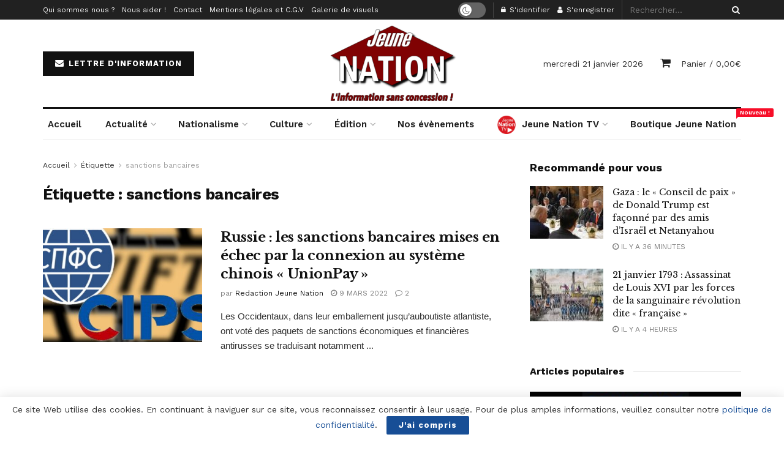

--- FILE ---
content_type: text/html; charset=UTF-8
request_url: https://jeune-nation.com/tag/sanctions-bancaires
body_size: 26977
content:
<!doctype html>
<!--[if lt IE 7]> <html class="no-js lt-ie9 lt-ie8 lt-ie7" lang="fr-FR"> <![endif]-->
<!--[if IE 7]>    <html class="no-js lt-ie9 lt-ie8" lang="fr-FR"> <![endif]-->
<!--[if IE 8]>    <html class="no-js lt-ie9" lang="fr-FR"> <![endif]-->
<!--[if IE 9]>    <html class="no-js lt-ie10" lang="fr-FR"> <![endif]-->
<!--[if gt IE 8]><!--> <html class="no-js" lang="fr-FR"> <!--<![endif]-->
<head>
    <meta http-equiv="Content-Type" content="text/html; charset=UTF-8" />
    <meta name='viewport' content='width=device-width, initial-scale=1, user-scalable=yes' />
    <link rel="profile" href="https://gmpg.org/xfn/11" />
    <link rel="pingback" href="https://jeune-nation.com/xmlrpc.php" />
    <title>sanctions bancaires &#8211; Jeune Nation</title>
<meta property="og:type" content="website">
<meta property="og:title" content="Russie : les sanctions bancaires mises en échec par la connexion au système chinois « UnionPay »">
<meta property="og:site_name" content="Jeune Nation">
<meta property="og:description" content="Les Occidentaux, dans leur emballement jusqu’auboutiste atlantiste, ont voté des paquets de sanctions économiques et financières antirusses se traduisant notamment">
<meta property="og:url" content="https://jeune-nation.com/tag/sanctions-bancaires">
<meta property="og:locale" content="fr_FR">
<meta property="og:image" content="https://jeune-nation.com/wp-content/uploads/banques-russes-CIPS-SPFS.jpg">
<meta property="og:image:height" content="310">
<meta property="og:image:width" content="549">
<meta name="twitter:card" content="summary">
<meta name="twitter:url" content="https://jeune-nation.com/tag/sanctions-bancaires">
<meta name="twitter:title" content="Russie : les sanctions bancaires mises en échec par la connexion au système chinois « UnionPay »">
<meta name="twitter:description" content="Les Occidentaux, dans leur emballement jusqu’auboutiste atlantiste, ont voté des paquets de sanctions économiques et financières antirusses se traduisant notamment">
<meta name="twitter:image:src" content="https://jeune-nation.com/wp-content/uploads/banques-russes-CIPS-SPFS.jpg">
<meta name="twitter:image:width" content="549">
<meta name="twitter:image:height" content="310">
<meta name="twitter:site" content="https://x.com/jeune_nation">
			<script type="text/javascript">
              var jnews_ajax_url = '/?ajax-request=jnews'
			</script>
			<link rel='dns-prefetch' href='//js.stripe.com' />
<link rel='dns-prefetch' href='//fonts.googleapis.com' />
<link rel='dns-prefetch' href='//s.w.org' />
<link rel="alternate" type="application/rss+xml" title="Jeune Nation &raquo; Flux" href="https://jeune-nation.com/feed" />
<link rel="alternate" type="application/rss+xml" title="Jeune Nation &raquo; Flux des commentaires" href="https://jeune-nation.com/comments/feed" />
<link rel="alternate" type="text/calendar" title="Jeune Nation &raquo; Flux iCal" href="https://jeune-nation.com/evenements/?ical=1" />
<link rel="alternate" type="application/rss+xml" title="Jeune Nation &raquo; Flux de l’étiquette sanctions bancaires" href="https://jeune-nation.com/tag/sanctions-bancaires/feed" />
		<script type="text/javascript">
			window._wpemojiSettings = {"baseUrl":"https:\/\/s.w.org\/images\/core\/emoji\/13.0.1\/72x72\/","ext":".png","svgUrl":"https:\/\/s.w.org\/images\/core\/emoji\/13.0.1\/svg\/","svgExt":".svg","source":{"concatemoji":"https:\/\/jeune-nation.com\/wp-includes\/js\/wp-emoji-release.min.js?ver=5.6"}};
			!function(e,a,t){var r,n,o,i,p=a.createElement("canvas"),s=p.getContext&&p.getContext("2d");function c(e,t){var a=String.fromCharCode;s.clearRect(0,0,p.width,p.height),s.fillText(a.apply(this,e),0,0);var r=p.toDataURL();return s.clearRect(0,0,p.width,p.height),s.fillText(a.apply(this,t),0,0),r===p.toDataURL()}function l(e){if(!s||!s.fillText)return!1;switch(s.textBaseline="top",s.font="600 32px Arial",e){case"flag":return!c([127987,65039,8205,9895,65039],[127987,65039,8203,9895,65039])&&(!c([55356,56826,55356,56819],[55356,56826,8203,55356,56819])&&!c([55356,57332,56128,56423,56128,56418,56128,56421,56128,56430,56128,56423,56128,56447],[55356,57332,8203,56128,56423,8203,56128,56418,8203,56128,56421,8203,56128,56430,8203,56128,56423,8203,56128,56447]));case"emoji":return!c([55357,56424,8205,55356,57212],[55357,56424,8203,55356,57212])}return!1}function d(e){var t=a.createElement("script");t.src=e,t.defer=t.type="text/javascript",a.getElementsByTagName("head")[0].appendChild(t)}for(i=Array("flag","emoji"),t.supports={everything:!0,everythingExceptFlag:!0},o=0;o<i.length;o++)t.supports[i[o]]=l(i[o]),t.supports.everything=t.supports.everything&&t.supports[i[o]],"flag"!==i[o]&&(t.supports.everythingExceptFlag=t.supports.everythingExceptFlag&&t.supports[i[o]]);t.supports.everythingExceptFlag=t.supports.everythingExceptFlag&&!t.supports.flag,t.DOMReady=!1,t.readyCallback=function(){t.DOMReady=!0},t.supports.everything||(n=function(){t.readyCallback()},a.addEventListener?(a.addEventListener("DOMContentLoaded",n,!1),e.addEventListener("load",n,!1)):(e.attachEvent("onload",n),a.attachEvent("onreadystatechange",function(){"complete"===a.readyState&&t.readyCallback()})),(r=t.source||{}).concatemoji?d(r.concatemoji):r.wpemoji&&r.twemoji&&(d(r.twemoji),d(r.wpemoji)))}(window,document,window._wpemojiSettings);
		</script>
		<style type="text/css">
img.wp-smiley,
img.emoji {
	display: inline !important;
	border: none !important;
	box-shadow: none !important;
	height: 1em !important;
	width: 1em !important;
	margin: 0 .07em !important;
	vertical-align: -0.1em !important;
	background: none !important;
	padding: 0 !important;
}
</style>
	<link rel='stylesheet' id='tribe-common-skeleton-style-css'  href='https://jeune-nation.com/wp-content/plugins/the-events-calendar/common/src/resources/css/common-skeleton.min.css?ver=4.12.15' type='text/css' media='all' />
<link rel='stylesheet' id='tribe-tooltip-css'  href='https://jeune-nation.com/wp-content/plugins/the-events-calendar/common/src/resources/css/tooltip.min.css?ver=4.12.15' type='text/css' media='all' />
<link rel='stylesheet' id='wp-block-library-css'  href='https://jeune-nation.com/wp-includes/css/dist/block-library/style.min.css?ver=5.6' type='text/css' media='all' />
<link rel='stylesheet' id='wc-blocks-vendors-style-css'  href='https://jeune-nation.com/wp-content/plugins/woocommerce/packages/woocommerce-blocks/build/wc-blocks-vendors-style.css?ver=5.7.2' type='text/css' media='all' />
<link rel='stylesheet' id='wc-blocks-style-css'  href='https://jeune-nation.com/wp-content/plugins/woocommerce/packages/woocommerce-blocks/build/wc-blocks-style.css?ver=5.7.2' type='text/css' media='all' />
<link rel='stylesheet' id='contact-form-7-css'  href='https://jeune-nation.com/wp-content/plugins/contact-form-7/includes/css/styles.css?ver=5.3.2' type='text/css' media='all' />
<link rel='stylesheet' id='jnews-video-css'  href='https://jeune-nation.com/wp-content/plugins/jnews-video/assets/css/plugin.css?ver=7.0.8' type='text/css' media='all' />
<link rel='stylesheet' id='jnews-video-darkmode-css'  href='https://jeune-nation.com/wp-content/plugins/jnews-video/assets/css/darkmode.css?ver=7.0.8' type='text/css' media='all' />
<link rel='stylesheet' id='woocommerce-layout-css'  href='https://jeune-nation.com/wp-content/plugins/woocommerce/assets/css/woocommerce-layout.css?ver=5.7.2' type='text/css' media='all' />
<link rel='stylesheet' id='woocommerce-smallscreen-css'  href='https://jeune-nation.com/wp-content/plugins/woocommerce/assets/css/woocommerce-smallscreen.css?ver=5.7.2' type='text/css' media='only screen and (max-width: 768px)' />
<link rel='stylesheet' id='woocommerce-general-css'  href='https://jeune-nation.com/wp-content/plugins/woocommerce/assets/css/woocommerce.css?ver=5.7.2' type='text/css' media='all' />
<style id='woocommerce-inline-inline-css' type='text/css'>
.woocommerce form .form-row .required { visibility: visible; }
</style>
<link rel='stylesheet' id='wpecpp-css'  href='https://jeune-nation.com/wp-content/plugins/wp-ecommerce-paypal/assets/css/wpecpp.css?ver=2.0.3' type='text/css' media='all' />
<link rel='stylesheet' id='wpt-twitter-feed-css'  href='https://jeune-nation.com/wp-content/plugins/wp-to-twitter/css/twitter-feed.css?ver=5.6' type='text/css' media='all' />
<link rel='stylesheet' id='jnews-parent-style-css'  href='https://jeune-nation.com/wp-content/themes/jnews/style.css?ver=5.6' type='text/css' media='all' />
<link rel='stylesheet' id='js_composer_front-css'  href='https://jeune-nation.com/wp-content/plugins/js_composer/assets/css/js_composer.min.css?ver=6.4.2' type='text/css' media='all' />
<link rel='stylesheet' id='jeg_customizer_font-css'  href='//fonts.googleapis.com/css?family=Work+Sans%3Aregular%2C600%7CLibre+Baskerville%3Aregular%2Citalic%2C700&#038;display=swap&#038;ver=1.2.5' type='text/css' media='all' />
<link rel='stylesheet' id='mediaelement-css'  href='https://jeune-nation.com/wp-includes/js/mediaelement/mediaelementplayer-legacy.min.css?ver=4.2.16' type='text/css' media='all' />
<link rel='stylesheet' id='wp-mediaelement-css'  href='https://jeune-nation.com/wp-includes/js/mediaelement/wp-mediaelement.min.css?ver=5.6' type='text/css' media='all' />
<link rel='stylesheet' id='jnews-frontend-css'  href='https://jeune-nation.com/wp-content/themes/jnews/assets/dist/frontend.min.css?ver=1.0.0' type='text/css' media='all' />
<link rel='stylesheet' id='jnews-style-css'  href='https://jeune-nation.com/wp-content/themes/jnews-child/style.css?ver=1.0.0' type='text/css' media='all' />
<link rel='stylesheet' id='jnews-darkmode-css'  href='https://jeune-nation.com/wp-content/themes/jnews/assets/css/darkmode.css?ver=1.0.0' type='text/css' media='all' />
<link rel='stylesheet' id='jnews-scheme-css'  href='https://jeune-nation.com/wp-content/themes/jnews/data/import/newspaper/scheme.css?ver=1.0.0' type='text/css' media='all' />
<link rel='stylesheet' id='jnews-paywall-css'  href='https://jeune-nation.com/wp-content/plugins/jnews-paywall/assets/css/jpw-frontend.css?ver=7.0.9' type='text/css' media='all' />
<link rel='stylesheet' id='jnews-social-login-style-css'  href='https://jeune-nation.com/wp-content/plugins/jnews-social-login/assets/css/plugin.css?ver=7.0.4' type='text/css' media='all' />
<link rel='stylesheet' id='jnews-select-share-css'  href='https://jeune-nation.com/wp-content/plugins/jnews-social-share/assets/css/plugin.css' type='text/css' media='all' />
<link rel='stylesheet' id='jnews-weather-style-css'  href='https://jeune-nation.com/wp-content/plugins/jnews-weather/assets/css/plugin.css?ver=7.0.5' type='text/css' media='all' />
<script type='text/javascript' src='https://jeune-nation.com/wp-includes/js/jquery/jquery.min.js?ver=3.5.1' id='jquery-core-js'></script>
<script type='text/javascript' src='https://jeune-nation.com/wp-includes/js/jquery/jquery-migrate.min.js?ver=3.3.2' id='jquery-migrate-js'></script>
<script type='text/javascript' src='https://jeune-nation.com/wp-content/plugins/woocommerce/assets/js/jquery-blockui/jquery.blockUI.min.js?ver=2.7.0-wc.5.7.2' id='jquery-blockui-js'></script>
<script type='text/javascript' id='wc-add-to-cart-js-extra'>
/* <![CDATA[ */
var wc_add_to_cart_params = {"ajax_url":"\/wp-admin\/admin-ajax.php","wc_ajax_url":"\/?wc-ajax=%%endpoint%%","i18n_view_cart":"Voir le panier","cart_url":"https:\/\/jeune-nation.com\/panier","is_cart":"","cart_redirect_after_add":"no"};
/* ]]> */
</script>
<script type='text/javascript' src='https://jeune-nation.com/wp-content/plugins/woocommerce/assets/js/frontend/add-to-cart.min.js?ver=5.7.2' id='wc-add-to-cart-js'></script>
<script type='text/javascript' src='https://jeune-nation.com/wp-content/plugins/js_composer/assets/js/vendors/woocommerce-add-to-cart.js?ver=6.4.2' id='vc_woocommerce-add-to-cart-js-js'></script>
<link rel="https://api.w.org/" href="https://jeune-nation.com/wp-json/" /><link rel="alternate" type="application/json" href="https://jeune-nation.com/wp-json/wp/v2/tags/11000" /><link rel="EditURI" type="application/rsd+xml" title="RSD" href="https://jeune-nation.com/xmlrpc.php?rsd" />
<link rel="wlwmanifest" type="application/wlwmanifest+xml" href="https://jeune-nation.com/wp-includes/wlwmanifest.xml" /> 
<meta name="generator" content="WordPress 5.6" />
<meta name="generator" content="WooCommerce 5.7.2" />
<!-- start Simple Custom CSS and JS -->
<script src='https://js.heliumads.com/js/helium.js' id='helium' data-origin='jeune-nation' nowprocket async></script>
<!-- end Simple Custom CSS and JS -->
<!-- <meta name="NextGEN" version="3.5.0" /> -->
<meta name="tec-api-version" content="v1"><meta name="tec-api-origin" content="https://jeune-nation.com"><link rel="https://theeventscalendar.com/" href="https://jeune-nation.com/wp-json/tribe/events/v1/events/?tags=sanctions-bancaires" />	<noscript><style>.woocommerce-product-gallery{ opacity: 1 !important; }</style></noscript>
	<meta name="generator" content="Powered by WPBakery Page Builder - drag and drop page builder for WordPress."/>
<script type='application/ld+json'>{"@context":"http:\/\/schema.org","@type":"Organization","@id":"https:\/\/jeune-nation.com\/#organization","url":"https:\/\/jeune-nation.com\/","name":"","logo":{"@type":"ImageObject","url":""},"sameAs":["https:\/\/x.com\/jeune_nation","https:\/\/vk.com\/jeunenation","https:\/\/t.me\/jeunenation2","https:\/\/www.youtube.com\/@jeunenationtv","https:\/\/jeune-nation.com\/feed"]}</script>
<script type='application/ld+json'>{"@context":"http:\/\/schema.org","@type":"WebSite","@id":"https:\/\/jeune-nation.com\/#website","url":"https:\/\/jeune-nation.com\/","name":"","potentialAction":{"@type":"SearchAction","target":"https:\/\/jeune-nation.com\/?s={search_term_string}","query-input":"required name=search_term_string"}}</script>
<link rel="icon" href="https://jeune-nation.com/wp-content/uploads/2020/06/cropped-favicon-1-32x32.png" sizes="32x32" />
<link rel="icon" href="https://jeune-nation.com/wp-content/uploads/2020/06/cropped-favicon-1-192x192.png" sizes="192x192" />
<link rel="apple-touch-icon" href="https://jeune-nation.com/wp-content/uploads/2020/06/cropped-favicon-1-180x180.png" />
<meta name="msapplication-TileImage" content="https://jeune-nation.com/wp-content/uploads/2020/06/cropped-favicon-1-270x270.png" />
<style id="jeg_dynamic_css" type="text/css" data-type="jeg_custom-css">body,.newsfeed_carousel.owl-carousel .owl-nav div,.jeg_filter_button,.owl-carousel .owl-nav div,.jeg_readmore,.jeg_hero_style_7 .jeg_post_meta a,.widget_calendar thead th,.widget_calendar tfoot a,.jeg_socialcounter a,.entry-header .jeg_meta_like a,.entry-header .jeg_meta_comment a,.entry-content tbody tr:hover,.entry-content th,.jeg_splitpost_nav li:hover a,#breadcrumbs a,.jeg_author_socials a:hover,.jeg_footer_content a,.jeg_footer_bottom a,.jeg_cartcontent,.woocommerce .woocommerce-breadcrumb a { color : #333333; } a,.jeg_menu_style_5 > li > a:hover,.jeg_menu_style_5 > li.sfHover > a,.jeg_menu_style_5 > li.current-menu-item > a,.jeg_menu_style_5 > li.current-menu-ancestor > a,.jeg_navbar .jeg_menu:not(.jeg_main_menu) > li > a:hover,.jeg_midbar .jeg_menu:not(.jeg_main_menu) > li > a:hover,.jeg_side_tabs li.active,.jeg_block_heading_5 strong,.jeg_block_heading_6 strong,.jeg_block_heading_7 strong,.jeg_block_heading_8 strong,.jeg_subcat_list li a:hover,.jeg_subcat_list li button:hover,.jeg_pl_lg_7 .jeg_thumb .jeg_post_category a,.jeg_pl_xs_2:before,.jeg_pl_xs_4 .jeg_postblock_content:before,.jeg_postblock .jeg_post_title a:hover,.jeg_hero_style_6 .jeg_post_title a:hover,.jeg_sidefeed .jeg_pl_xs_3 .jeg_post_title a:hover,.widget_jnews_popular .jeg_post_title a:hover,.jeg_meta_author a,.widget_archive li a:hover,.widget_pages li a:hover,.widget_meta li a:hover,.widget_recent_entries li a:hover,.widget_rss li a:hover,.widget_rss cite,.widget_categories li a:hover,.widget_categories li.current-cat > a,#breadcrumbs a:hover,.jeg_share_count .counts,.commentlist .bypostauthor > .comment-body > .comment-author > .fn,span.required,.jeg_review_title,.bestprice .price,.authorlink a:hover,.jeg_vertical_playlist .jeg_video_playlist_play_icon,.jeg_vertical_playlist .jeg_video_playlist_item.active .jeg_video_playlist_thumbnail:before,.jeg_horizontal_playlist .jeg_video_playlist_play,.woocommerce li.product .pricegroup .button,.widget_display_forums li a:hover,.widget_display_topics li:before,.widget_display_replies li:before,.widget_display_views li:before,.bbp-breadcrumb a:hover,.jeg_mobile_menu li.sfHover > a,.jeg_mobile_menu li a:hover,.split-template-6 .pagenum { color : #174e96; } .jeg_menu_style_1 > li > a:before,.jeg_menu_style_2 > li > a:before,.jeg_menu_style_3 > li > a:before,.jeg_side_toggle,.jeg_slide_caption .jeg_post_category a,.jeg_slider_type_1 .owl-nav .owl-next,.jeg_block_heading_1 .jeg_block_title span,.jeg_block_heading_2 .jeg_block_title span,.jeg_block_heading_3,.jeg_block_heading_4 .jeg_block_title span,.jeg_block_heading_6:after,.jeg_pl_lg_box .jeg_post_category a,.jeg_pl_md_box .jeg_post_category a,.jeg_readmore:hover,.jeg_thumb .jeg_post_category a,.jeg_block_loadmore a:hover, .jeg_postblock.alt .jeg_block_loadmore a:hover,.jeg_block_loadmore a.active,.jeg_postblock_carousel_2 .jeg_post_category a,.jeg_heroblock .jeg_post_category a,.jeg_pagenav_1 .page_number.active,.jeg_pagenav_1 .page_number.active:hover,input[type="submit"],.btn,.button,.widget_tag_cloud a:hover,.popularpost_item:hover .jeg_post_title a:before,.jeg_splitpost_4 .page_nav,.jeg_splitpost_5 .page_nav,.jeg_post_via a:hover,.jeg_post_source a:hover,.jeg_post_tags a:hover,.comment-reply-title small a:before,.comment-reply-title small a:after,.jeg_storelist .productlink,.authorlink li.active a:before,.jeg_footer.dark .socials_widget:not(.nobg) a:hover .fa,.jeg_breakingnews_title,.jeg_overlay_slider_bottom.owl-carousel .owl-nav div,.jeg_overlay_slider_bottom.owl-carousel .owl-nav div:hover,.jeg_vertical_playlist .jeg_video_playlist_current,.woocommerce span.onsale,.woocommerce #respond input#submit:hover,.woocommerce a.button:hover,.woocommerce button.button:hover,.woocommerce input.button:hover,.woocommerce #respond input#submit.alt,.woocommerce a.button.alt,.woocommerce button.button.alt,.woocommerce input.button.alt,.jeg_popup_post .caption,.jeg_footer.dark input[type="submit"],.jeg_footer.dark .btn,.jeg_footer.dark .button,.footer_widget.widget_tag_cloud a:hover, .jeg_inner_content .content-inner .jeg_post_category a:hover, #buddypress .standard-form button, #buddypress a.button, #buddypress input[type="submit"], #buddypress input[type="button"], #buddypress input[type="reset"], #buddypress ul.button-nav li a, #buddypress .generic-button a, #buddypress .generic-button button, #buddypress .comment-reply-link, #buddypress a.bp-title-button, #buddypress.buddypress-wrap .members-list li .user-update .activity-read-more a, div#buddypress .standard-form button:hover,div#buddypress a.button:hover,div#buddypress input[type="submit"]:hover,div#buddypress input[type="button"]:hover,div#buddypress input[type="reset"]:hover,div#buddypress ul.button-nav li a:hover,div#buddypress .generic-button a:hover,div#buddypress .generic-button button:hover,div#buddypress .comment-reply-link:hover,div#buddypress a.bp-title-button:hover,div#buddypress.buddypress-wrap .members-list li .user-update .activity-read-more a:hover, #buddypress #item-nav .item-list-tabs ul li a:before, .jeg_inner_content .jeg_meta_container .follow-wrapper a { background-color : #174e96; } .jeg_block_heading_7 .jeg_block_title span, .jeg_readmore:hover, .jeg_block_loadmore a:hover, .jeg_block_loadmore a.active, .jeg_pagenav_1 .page_number.active, .jeg_pagenav_1 .page_number.active:hover, .jeg_pagenav_3 .page_number:hover, .jeg_prevnext_post a:hover h3, .jeg_overlay_slider .jeg_post_category, .jeg_sidefeed .jeg_post.active, .jeg_vertical_playlist.jeg_vertical_playlist .jeg_video_playlist_item.active .jeg_video_playlist_thumbnail img, .jeg_horizontal_playlist .jeg_video_playlist_item.active { border-color : #174e96; } .jeg_tabpost_nav li.active, .woocommerce div.product .woocommerce-tabs ul.tabs li.active { border-bottom-color : #174e96; } .jeg_post_meta .fa, .entry-header .jeg_post_meta .fa, .jeg_review_stars, .jeg_price_review_list { color : #174259; } .jeg_share_button.share-float.share-monocrhome a { background-color : #174259; } h1,h2,h3,h4,h5,h6,.jeg_post_title a,.entry-header .jeg_post_title,.jeg_hero_style_7 .jeg_post_title a,.jeg_block_title,.jeg_splitpost_bar .current_title,.jeg_video_playlist_title,.gallery-caption,.jeg_push_notification_button>a.button { color : #111111; } .split-template-9 .pagenum, .split-template-10 .pagenum, .split-template-11 .pagenum, .split-template-12 .pagenum, .split-template-13 .pagenum, .split-template-15 .pagenum, .split-template-18 .pagenum, .split-template-20 .pagenum, .split-template-19 .current_title span, .split-template-20 .current_title span { background-color : #111111; } .jeg_topbar .jeg_nav_row, .jeg_topbar .jeg_search_no_expand .jeg_search_input { line-height : 32px; } .jeg_topbar .jeg_nav_row, .jeg_topbar .jeg_nav_icon { height : 32px; } .jeg_midbar { height : 100px; } .jeg_header .jeg_bottombar, .jeg_header .jeg_bottombar.jeg_navbar_dark, .jeg_bottombar.jeg_navbar_boxed .jeg_nav_row, .jeg_bottombar.jeg_navbar_dark.jeg_navbar_boxed .jeg_nav_row { border-top-width : 3px; } .jeg_header_wrapper .jeg_bottombar, .jeg_header_wrapper .jeg_bottombar.jeg_navbar_dark, .jeg_bottombar.jeg_navbar_boxed .jeg_nav_row, .jeg_bottombar.jeg_navbar_dark.jeg_navbar_boxed .jeg_nav_row { border-top-color : #111111; } .jeg_stickybar, .jeg_stickybar.dark { border-bottom-width : 3px; } .jeg_stickybar, .jeg_stickybar.dark, .jeg_stickybar.jeg_navbar_boxed .jeg_nav_row { border-bottom-color : #111111; } .jeg_header .socials_widget > a > i.fa:before { color : #aaaaaa; } .jeg_aside_item.socials_widget > a > i.fa:before { color : #777777; } .jeg_header .jeg_button_1 .btn { background : #111111; } .jeg_nav_search { width : 34%; } .jeg_footer .jeg_footer_heading h3,.jeg_footer.dark .jeg_footer_heading h3,.jeg_footer .widget h2,.jeg_footer .footer_dark .widget h2 { color : #174e96; } body,input,textarea,select,.chosen-container-single .chosen-single,.btn,.button { font-family: "Work Sans",Helvetica,Arial,sans-serif; } .jeg_post_title, .entry-header .jeg_post_title, .jeg_single_tpl_2 .entry-header .jeg_post_title, .jeg_single_tpl_3 .entry-header .jeg_post_title, .jeg_single_tpl_6 .entry-header .jeg_post_title { font-family: "Libre Baskerville",Helvetica,Arial,sans-serif; } .jeg_post_excerpt p, .content-inner p { font-family: "Droid Serif",Helvetica,Arial,sans-serif; } .jeg_thumb .jeg_post_category a,.jeg_pl_lg_box .jeg_post_category a,.jeg_pl_md_box .jeg_post_category a,.jeg_postblock_carousel_2 .jeg_post_category a,.jeg_heroblock .jeg_post_category a,.jeg_slide_caption .jeg_post_category a { background-color : #111111; } .jeg_overlay_slider .jeg_post_category,.jeg_thumb .jeg_post_category a,.jeg_pl_lg_box .jeg_post_category a,.jeg_pl_md_box .jeg_post_category a,.jeg_postblock_carousel_2 .jeg_post_category a,.jeg_heroblock .jeg_post_category a,.jeg_slide_caption .jeg_post_category a { border-color : #111111; } </style><style type="text/css">
					.no_thumbnail .jeg_thumb,
					.thumbnail-container.no_thumbnail {
					    display: none !important;
					}
					.jeg_search_result .jeg_pl_xs_3.no_thumbnail .jeg_postblock_content,
					.jeg_sidefeed .jeg_pl_xs_3.no_thumbnail .jeg_postblock_content,
					.jeg_pl_sm.no_thumbnail .jeg_postblock_content {
					    margin-left: 0;
					}
					.jeg_postblock_11 .no_thumbnail .jeg_postblock_content,
					.jeg_postblock_12 .no_thumbnail .jeg_postblock_content,
					.jeg_postblock_12.jeg_col_3o3 .no_thumbnail .jeg_postblock_content  {
					    margin-top: 0;
					}
					.jeg_postblock_15 .jeg_pl_md_box.no_thumbnail .jeg_postblock_content,
					.jeg_postblock_19 .jeg_pl_md_box.no_thumbnail .jeg_postblock_content,
					.jeg_postblock_24 .jeg_pl_md_box.no_thumbnail .jeg_postblock_content,
					.jeg_sidefeed .jeg_pl_md_box .jeg_postblock_content {
					    position: relative;
					}
					.jeg_postblock_carousel_2 .no_thumbnail .jeg_post_title a,
					.jeg_postblock_carousel_2 .no_thumbnail .jeg_post_title a:hover,
					.jeg_postblock_carousel_2 .no_thumbnail .jeg_post_meta .fa {
					    color: #212121 !important;
					} 
				</style><noscript><style> .wpb_animate_when_almost_visible { opacity: 1; }</style></noscript><link rel='stylesheet' id='mailpoet_public-css'  href='https://jeune-nation.com/wp-content/plugins/mailpoet/assets/dist/css/mailpoet-public.dd713c66.css?ver=5.6' type='text/css' media='all' />
<link rel='stylesheet' id='mailpoet_custom_fonts_css-css'  href='https://fonts.googleapis.com/css?family=Abril+FatFace%3A400%2C400i%2C700%2C700i%7CAlegreya%3A400%2C400i%2C700%2C700i%7CAlegreya+Sans%3A400%2C400i%2C700%2C700i%7CAmatic+SC%3A400%2C400i%2C700%2C700i%7CAnonymous+Pro%3A400%2C400i%2C700%2C700i%7CArchitects+Daughter%3A400%2C400i%2C700%2C700i%7CArchivo%3A400%2C400i%2C700%2C700i%7CArchivo+Narrow%3A400%2C400i%2C700%2C700i%7CAsap%3A400%2C400i%2C700%2C700i%7CBarlow%3A400%2C400i%2C700%2C700i%7CBioRhyme%3A400%2C400i%2C700%2C700i%7CBonbon%3A400%2C400i%2C700%2C700i%7CCabin%3A400%2C400i%2C700%2C700i%7CCairo%3A400%2C400i%2C700%2C700i%7CCardo%3A400%2C400i%2C700%2C700i%7CChivo%3A400%2C400i%2C700%2C700i%7CConcert+One%3A400%2C400i%2C700%2C700i%7CCormorant%3A400%2C400i%2C700%2C700i%7CCrimson+Text%3A400%2C400i%2C700%2C700i%7CEczar%3A400%2C400i%2C700%2C700i%7CExo+2%3A400%2C400i%2C700%2C700i%7CFira+Sans%3A400%2C400i%2C700%2C700i%7CFjalla+One%3A400%2C400i%2C700%2C700i%7CFrank+Ruhl+Libre%3A400%2C400i%2C700%2C700i%7CGreat+Vibes%3A400%2C400i%2C700%2C700i%7CHeebo%3A400%2C400i%2C700%2C700i%7CIBM+Plex%3A400%2C400i%2C700%2C700i%7CInconsolata%3A400%2C400i%2C700%2C700i%7CIndie+Flower%3A400%2C400i%2C700%2C700i%7CInknut+Antiqua%3A400%2C400i%2C700%2C700i%7CInter%3A400%2C400i%2C700%2C700i%7CKarla%3A400%2C400i%2C700%2C700i%7CLibre+Baskerville%3A400%2C400i%2C700%2C700i%7CLibre+Franklin%3A400%2C400i%2C700%2C700i%7CMontserrat%3A400%2C400i%2C700%2C700i%7CNeuton%3A400%2C400i%2C700%2C700i%7CNotable%3A400%2C400i%2C700%2C700i%7CNothing+You+Could+Do%3A400%2C400i%2C700%2C700i%7CNoto+Sans%3A400%2C400i%2C700%2C700i%7CNunito%3A400%2C400i%2C700%2C700i%7COld+Standard+TT%3A400%2C400i%2C700%2C700i%7COxygen%3A400%2C400i%2C700%2C700i%7CPacifico%3A400%2C400i%2C700%2C700i%7CPoppins%3A400%2C400i%2C700%2C700i%7CProza+Libre%3A400%2C400i%2C700%2C700i%7CPT+Sans%3A400%2C400i%2C700%2C700i%7CPT+Serif%3A400%2C400i%2C700%2C700i%7CRakkas%3A400%2C400i%2C700%2C700i%7CReenie+Beanie%3A400%2C400i%2C700%2C700i%7CRoboto+Slab%3A400%2C400i%2C700%2C700i%7CRopa+Sans%3A400%2C400i%2C700%2C700i%7CRubik%3A400%2C400i%2C700%2C700i%7CShadows+Into+Light%3A400%2C400i%2C700%2C700i%7CSpace+Mono%3A400%2C400i%2C700%2C700i%7CSpectral%3A400%2C400i%2C700%2C700i%7CSue+Ellen+Francisco%3A400%2C400i%2C700%2C700i%7CTitillium+Web%3A400%2C400i%2C700%2C700i%7CUbuntu%3A400%2C400i%2C700%2C700i%7CVarela%3A400%2C400i%2C700%2C700i%7CVollkorn%3A400%2C400i%2C700%2C700i%7CWork+Sans%3A400%2C400i%2C700%2C700i%7CYatra+One%3A400%2C400i%2C700%2C700i&#038;ver=5.6' type='text/css' media='all' />
</head>
<body class="archive tag tag-sanctions-bancaires tag-11000 wp-embed-responsive theme-jnews woocommerce-no-js tribe-no-js jeg_toggle_dark jnews jsc_normal wpb-js-composer js-comp-ver-6.4.2 vc_responsive">

    
    
    <div class="jeg_ad jeg_ad_top jnews_header_top_ads">
        <div class='ads-wrapper  '></div>    </div>

    <!-- The Main Wrapper
    ============================================= -->
    <div class="jeg_viewport">

        
        <div class="jeg_header_wrapper">
            <div class="jeg_header_instagram_wrapper">
    </div>

<!-- HEADER -->
<div class="jeg_header normal">
    <div class="jeg_topbar jeg_container dark">
    <div class="container">
        <div class="jeg_nav_row">
            
                <div class="jeg_nav_col jeg_nav_left  jeg_nav_grow">
                    <div class="item_wrap jeg_nav_alignleft">
                        <div class="jeg_nav_item">
	<ul class="jeg_menu jeg_top_menu"><li id="menu-item-60174" class="menu-item menu-item-type-post_type menu-item-object-page menu-item-60174"><a href="https://jeune-nation.com/jeune-nation">Qui sommes nous ?</a></li>
<li id="menu-item-60175" class="menu-item menu-item-type-post_type menu-item-object-page menu-item-60175"><a href="https://jeune-nation.com/nous-aider">Nous aider !</a></li>
<li id="menu-item-60173" class="menu-item menu-item-type-post_type menu-item-object-page menu-item-60173"><a href="https://jeune-nation.com/nous-contacter">Contact</a></li>
<li id="menu-item-89570" class="menu-item menu-item-type-post_type menu-item-object-page menu-item-89570"><a href="https://jeune-nation.com/cgu-cgv">Mentions légales et C.G.V</a></li>
<li id="menu-item-60457" class="menu-item menu-item-type-post_type menu-item-object-page menu-item-60457"><a href="https://jeune-nation.com/accueil/galerie-de-visuels">Galerie de visuels</a></li>
</ul></div>                    </div>
                </div>

                
                <div class="jeg_nav_col jeg_nav_center  jeg_nav_normal">
                    <div class="item_wrap jeg_nav_aligncenter">
                                            </div>
                </div>

                
                <div class="jeg_nav_col jeg_nav_right  jeg_nav_grow">
                    <div class="item_wrap jeg_nav_alignright">
                        <div class="jeg_nav_item jeg_dark_mode">
                    <label class="dark_mode_switch">
                        <input type="checkbox" class="jeg_dark_mode_toggle" >
                        <span class="slider round"></span>
                    </label>
                 </div><div class="jeg_nav_item jeg_nav_account">
    <ul class="jeg_accountlink jeg_menu">
        <li><a href="#jeg_loginform" class="jeg_popuplink"><i class="fa fa-lock"></i> S&#039;identifier</a></li><li><a href="#jeg_registerform" class="jeg_popuplink"><i class="fa fa-user"></i> S&#039;enregistrer</a></li>    </ul>
</div><!-- Search Form -->
<div class="jeg_nav_item jeg_nav_search">
	<div class="jeg_search_wrapper jeg_search_no_expand square">
	    <a href="#" class="jeg_search_toggle"><i class="fa fa-search"></i></a>
	    <form action="https://jeune-nation.com/" method="get" class="jeg_search_form" target="_top">
    <input name="s" class="jeg_search_input" placeholder="Rechercher..." type="text" value="" autocomplete="off">
    <button type="submit" class="jeg_search_button btn"><i class="fa fa-search"></i></button>
</form>
<!-- jeg_search_hide with_result no_result -->
<div class="jeg_search_result jeg_search_hide with_result">
    <div class="search-result-wrapper">
    </div>
    <div class="search-link search-noresult">
        Pas de résultats    </div>
    <div class="search-link search-all-button">
        <i class="fa fa-search"></i> Voir tous les résultats    </div>
</div>	</div>
</div>                    </div>
                </div>

                        </div>
    </div>
</div><!-- /.jeg_container --><div class="jeg_midbar jeg_container normal">
    <div class="container">
        <div class="jeg_nav_row">
            
                <div class="jeg_nav_col jeg_nav_left jeg_nav_grow">
                    <div class="item_wrap jeg_nav_alignleft">
                        <!-- Button -->
<div class="jeg_nav_item jeg_button_1">
    		<a href="#mailpoet_form-3"
		   class="btn default "
		   target="_self">
			<i class="fa fa-envelope"></i>
			LETTRE D&#039;INFORMATION		</a>
		</div>                    </div>
                </div>

                
                <div class="jeg_nav_col jeg_nav_center jeg_nav_normal">
                    <div class="item_wrap jeg_nav_aligncenter">
                        <div class="jeg_nav_item jeg_logo jeg_desktop_logo">
			<div class="site-title">
	    	<a href="https://jeune-nation.com/" style="padding: 0 0 0 0;">
	    	    <img class='jeg_logo_img' src="https://jeune-nation.com/wp-content/uploads/2020/06/JN-Test-HD.png" srcset="https://jeune-nation.com/wp-content/uploads/2020/06/JN-Test-HD.png 1x, https://jeune-nation.com/wp-content/uploads/2020/06/JN-Test-HD.png 2x" alt="Jeune Nation"data-light-src="https://jeune-nation.com/wp-content/uploads/2020/06/JN-Test-HD.png" data-light-srcset="https://jeune-nation.com/wp-content/uploads/2020/06/JN-Test-HD.png 1x, https://jeune-nation.com/wp-content/uploads/2020/06/JN-Test-HD.png 2x" data-dark-src="https://jeune-nation.com/wp-content/uploads/2020/06/JN-Test-HD.png" data-dark-srcset="https://jeune-nation.com/wp-content/uploads/2020/06/JN-Test-HD.png 1x, https://jeune-nation.com/wp-content/uploads/2020/06/JN-Test-HD.png 2x">	    	</a>
	    </div>
	</div>                    </div>
                </div>

                
                <div class="jeg_nav_col jeg_nav_right jeg_nav_grow">
                    <div class="item_wrap jeg_nav_alignright">
                        <div class="jeg_nav_item jeg_top_date">
    mercredi 21 janvier 2026</div><div class="jeg_nav_item jeg_cart cartdetail woocommerce">

            <span class="carticon">
            <i class="fa fa-shopping-cart jeg_carticon"></i>
            <a class="cartlink" href="https://jeune-nation.com/panier" title="Voir votre panier">
                Panier / <span class="woocommerce-Price-amount amount"><bdi>0,00<span class="woocommerce-Price-currencySymbol">&euro;</span></bdi></span>            </a>
        </span>

        <div class="jeg_cartcontent">
            <div class="widget_shopping_cart_content">
                

	<p class="woocommerce-mini-cart__empty-message">Votre panier est vide.</p>


            </div>
        </div>
    
</div>                    </div>
                </div>

                        </div>
    </div>
</div><div class="jeg_bottombar jeg_navbar jeg_container jeg_navbar_wrapper 1 jeg_navbar_boxed jeg_navbar_fitwidth jeg_navbar_normal">
    <div class="container">
        <div class="jeg_nav_row">
            
                <div class="jeg_nav_col jeg_nav_left jeg_nav_normal">
                    <div class="item_wrap jeg_nav_alignleft">
                                            </div>
                </div>

                
                <div class="jeg_nav_col jeg_nav_center jeg_nav_grow">
                    <div class="item_wrap jeg_nav_aligncenter">
                        <div class="jeg_main_menu_wrapper">
<div class="jeg_nav_item jeg_mainmenu_wrap"><ul class="jeg_menu jeg_main_menu jeg_menu_style_5" data-animation="animate"><li id="menu-item-60138" class="menu-item menu-item-type-post_type menu-item-object-page menu-item-home menu-item-60138 bgnav" data-item-row="default" ><a href="https://jeune-nation.com/">Accueil</a></li>
<li id="menu-item-60384" class="menu-item menu-item-type-taxonomy menu-item-object-category menu-item-60384 bgnav jeg_megamenu category_2" data-number="9"  data-item-row="default" ><a href="https://jeune-nation.com/actualite">Actualité</a><div class="sub-menu">
                    <div class="jeg_newsfeed style2 clearfix"><div class="jeg_newsfeed_subcat">
                    <ul class="jeg_subcat_item">
                        <li data-cat-id="9667" class="active"><a href="https://jeune-nation.com/actualite">Tout</a></li>
                        <li data-cat-id="1" class=""><a href="https://jeune-nation.com/actualite/actu-france">Actualité française</a></li><li data-cat-id="6" class=""><a href="https://jeune-nation.com/actualite/geopolitique">Actualité internationale</a></li><li data-cat-id="13099" class=""><a href="https://jeune-nation.com/actualite/economie">Economie</a></li><li data-cat-id="12566" class=""><a href="https://jeune-nation.com/actualite/immigration">Immigration</a></li><li data-cat-id="13912" class=""><a href="https://jeune-nation.com/actualite/nature-eco">Nature et environnement</a></li><li data-cat-id="12870" class=""><a href="https://jeune-nation.com/actualite/religion">Religion</a></li><li data-cat-id="14625" class=""><a href="https://jeune-nation.com/actualite/sante-medecine">Santé-Médecine</a></li><li data-cat-id="12567" class=""><a href="https://jeune-nation.com/actualite/science-techno">Science et technologie</a></li>
                    </ul>
                </div>
                    <div class="jeg_newsfeed_list loaded">
                        <div data-cat-id="9667" data-load-status="loaded" class="jeg_newsfeed_container">
                            <div class="newsfeed_static with_subcat">
                                <div class="jeg_newsfeed_item ">
                    <div class="jeg_thumb">
                        
                        <a href="https://jeune-nation.com/actualite/geopolitique/gaza-le-conseil-de-paix-de-donald-trump-est-faconne-par-des-amis-disrael-et-netanyahou"><div class="thumbnail-container animate-lazy  size-500 "><img width="360" height="180" src="https://jeune-nation.com/wp-content/themes/jnews/assets/img/jeg-empty.png" class="attachment-jnews-360x180 size-jnews-360x180 lazyload wp-post-image" alt="Gaza : le « Conseil de paix » de Donald Trump est façonné par des amis d’Israël et Netanyahou" loading="lazy" data-src="https://jeune-nation.com/wp-content/uploads/conseil-de-paix-trump-gaza-360x180.jpg" data-srcset="" data-sizes="auto" data-expand="700" /></div></a>
                    </div>
                    <h3 class="jeg_post_title"><a href="https://jeune-nation.com/actualite/geopolitique/gaza-le-conseil-de-paix-de-donald-trump-est-faconne-par-des-amis-disrael-et-netanyahou">Gaza : le « Conseil de paix » de Donald Trump est façonné par des amis d’Israël et Netanyahou</a></h3>
                </div><div class="jeg_newsfeed_item ">
                    <div class="jeg_thumb">
                        
                        <a href="https://jeune-nation.com/actualite/actu-france/ecriture-inclusive-lacademie-francaise-condamne-la-trahison-du-conseil-detat"><div class="thumbnail-container animate-lazy  size-500 "><img width="360" height="180" src="https://jeune-nation.com/wp-content/themes/jnews/assets/img/jeg-empty.png" class="attachment-jnews-360x180 size-jnews-360x180 lazyload wp-post-image" alt="Écriture « inclusive » : l’Académie Française condamne la trahison du Conseil d’État" loading="lazy" data-src="https://jeune-nation.com/wp-content/uploads/ecriture-inclusive-360x180.jpg" data-srcset="" data-sizes="auto" data-expand="700" /></div></a>
                    </div>
                    <h3 class="jeg_post_title"><a href="https://jeune-nation.com/actualite/actu-france/ecriture-inclusive-lacademie-francaise-condamne-la-trahison-du-conseil-detat">Écriture « inclusive » : l’Académie Française condamne la trahison du Conseil d’État</a></h3>
                </div><div class="jeg_newsfeed_item ">
                    <div class="jeg_thumb">
                        
                        <a href="https://jeune-nation.com/actualite/actu-france/venezuela-iran-groenland-mercosur-tensions-permanentes-et-basculement-global"><div class="thumbnail-container animate-lazy  size-500 "><img width="320" height="180" src="https://jeune-nation.com/wp-content/themes/jnews/assets/img/jeg-empty.png" class="attachment-jnews-360x180 size-jnews-360x180 lazyload wp-post-image" alt="Le Libre Journal de Jean-Michel Vernochet n°15 &#8211; Youssef Hindi (audio)" loading="lazy" sizes="(max-width: 320px) 100vw, 320px" data-src="https://jeune-nation.com/wp-content/uploads/2018/11/Libre-journal-Jean-Michel-Vernochet.jpg" data-srcset="https://jeune-nation.com/wp-content/uploads/2018/11/Libre-journal-Jean-Michel-Vernochet.jpg 550w, https://jeune-nation.com/wp-content/uploads/2018/11/Libre-journal-Jean-Michel-Vernochet-120x67.jpg 120w, https://jeune-nation.com/wp-content/uploads/2018/11/Libre-journal-Jean-Michel-Vernochet-400x225.jpg 400w" data-sizes="auto" data-expand="700" /></div></a>
                    </div>
                    <h3 class="jeg_post_title"><a href="https://jeune-nation.com/actualite/actu-france/venezuela-iran-groenland-mercosur-tensions-permanentes-et-basculement-global">Venezuela, Iran, Groenland, Mercosur&#8230; tensions permanentes et basculement global</a></h3>
                </div><div class="jeg_newsfeed_item ">
                    <div class="jeg_thumb">
                        
                        <a href="https://jeune-nation.com/actualite/geopolitique/les-patriarches-et-chefs-des-eglises-chretiennes-a-jerusalem-condamnent-le-sionisme-chretien"><div class="thumbnail-container animate-lazy  size-500 "><img width="360" height="180" src="https://jeune-nation.com/wp-content/themes/jnews/assets/img/jeg-empty.png" class="attachment-jnews-360x180 size-jnews-360x180 lazyload wp-post-image" alt="Les Patriarches et Chefs des Églises chrétiennes à Jérusalem condamnent le « sionisme chrétien »" loading="lazy" data-src="https://jeune-nation.com/wp-content/uploads/Patriarches-et-Chefs-des-Eglises-de-Jerusalem-360x180.jpg" data-srcset="" data-sizes="auto" data-expand="700" /></div></a>
                    </div>
                    <h3 class="jeg_post_title"><a href="https://jeune-nation.com/actualite/geopolitique/les-patriarches-et-chefs-des-eglises-chretiennes-a-jerusalem-condamnent-le-sionisme-chretien">Les Patriarches et Chefs des Églises chrétiennes à Jérusalem condamnent le « sionisme chrétien »</a></h3>
                </div><div class="jeg_newsfeed_item ">
                    <div class="jeg_thumb">
                        
                        <a href="https://jeune-nation.com/actualite/geopolitique/iran-interventions-militaires-bombardements-cest-bon-pour-nous-ca"><div class="thumbnail-container animate-lazy  size-500 "><img width="360" height="180" src="https://jeune-nation.com/wp-content/themes/jnews/assets/img/jeg-empty.png" class="attachment-jnews-360x180 size-jnews-360x180 lazyload wp-post-image" alt="Iran : interventions militaires, bombardements, c’est bon pour nous, ça ?" loading="lazy" data-src="https://jeune-nation.com/wp-content/uploads/Sans-titre-9-360x180.jpg" data-srcset="" data-sizes="auto" data-expand="700" /></div></a>
                    </div>
                    <h3 class="jeg_post_title"><a href="https://jeune-nation.com/actualite/geopolitique/iran-interventions-militaires-bombardements-cest-bon-pour-nous-ca">Iran : interventions militaires, bombardements, c’est bon pour nous, ça ?</a></h3>
                </div><div class="jeg_newsfeed_item ">
                    <div class="jeg_thumb">
                        
                        <a href="https://jeune-nation.com/kultur/culture/operation-maduro-la-chute-du-mur-de-berlin-latino-americain-et-lisraelisation-du-continent"><div class="thumbnail-container animate-lazy  size-500 "><img width="360" height="180" src="https://jeune-nation.com/wp-content/themes/jnews/assets/img/jeg-empty.png" class="attachment-jnews-360x180 size-jnews-360x180 lazyload wp-post-image" alt="Opération « Maduro » : la chute du mur de Berlin latino-américain et l’israélisation du continent" loading="lazy" data-src="https://jeune-nation.com/wp-content/uploads/chavez-ahmadinejad-360x180.jpg" data-srcset="" data-sizes="auto" data-expand="700" /></div></a>
                    </div>
                    <h3 class="jeg_post_title"><a href="https://jeune-nation.com/kultur/culture/operation-maduro-la-chute-du-mur-de-berlin-latino-americain-et-lisraelisation-du-continent">Opération « Maduro » : la chute du mur de Berlin latino-américain et l’israélisation du continent</a></h3>
                </div><div class="jeg_newsfeed_item ">
                    <div class="jeg_thumb">
                        
                        <a href="https://jeune-nation.com/actualite/actu-france/venezuela-et-revolte-paysanne"><div class="thumbnail-container animate-lazy  size-500 "><img width="360" height="180" src="https://jeune-nation.com/wp-content/themes/jnews/assets/img/jeg-empty.png" class="attachment-jnews-360x180 size-jnews-360x180 lazyload wp-post-image" alt="Venezuela et révolte paysanne" loading="lazy" data-src="https://jeune-nation.com/wp-content/uploads/frequence-jeune-nation-360x180.jpg" data-srcset="" data-sizes="auto" data-expand="700" /></div></a>
                    </div>
                    <h3 class="jeg_post_title"><a href="https://jeune-nation.com/actualite/actu-france/venezuela-et-revolte-paysanne">Venezuela et révolte paysanne</a></h3>
                </div><div class="jeg_newsfeed_item ">
                    <div class="jeg_thumb">
                        
                        <a href="https://jeune-nation.com/actualite/geopolitique/loperation-dinfluence-israelienne-visant-a-installer-reza-pahlavi-comme-shah-diran-ii"><div class="thumbnail-container animate-lazy  size-500 "><img width="360" height="180" src="https://jeune-nation.com/wp-content/themes/jnews/assets/img/jeg-empty.png" class="attachment-jnews-360x180 size-jnews-360x180 lazyload wp-post-image" alt="L&rsquo;opération d&rsquo;influence israélienne visant à installer Reza Pahlavi comme Shah d&rsquo;Iran (II)" loading="lazy" data-src="https://jeune-nation.com/wp-content/uploads/reza-pahlavi-2-360x180.jpg" data-srcset="" data-sizes="auto" data-expand="700" /></div></a>
                    </div>
                    <h3 class="jeg_post_title"><a href="https://jeune-nation.com/actualite/geopolitique/loperation-dinfluence-israelienne-visant-a-installer-reza-pahlavi-comme-shah-diran-ii">L&rsquo;opération d&rsquo;influence israélienne visant à installer Reza Pahlavi comme Shah d&rsquo;Iran (II)</a></h3>
                </div><div class="jeg_newsfeed_item ">
                    <div class="jeg_thumb">
                        
                        <a href="https://jeune-nation.com/actualite/actu-france/euthanasie-la-proposition-de-loi-francaise-est-la-plus-repressive-au-monde"><div class="thumbnail-container animate-lazy  size-500 "><img width="360" height="180" src="https://jeune-nation.com/wp-content/themes/jnews/assets/img/jeg-empty.png" class="attachment-jnews-360x180 size-jnews-360x180 lazyload wp-post-image" alt="Euthanasie: La proposition de loi française est la plus répressive au monde" loading="lazy" data-src="https://jeune-nation.com/wp-content/uploads/euthanasie-360x180.jpg" data-srcset="" data-sizes="auto" data-expand="700" /></div></a>
                    </div>
                    <h3 class="jeg_post_title"><a href="https://jeune-nation.com/actualite/actu-france/euthanasie-la-proposition-de-loi-francaise-est-la-plus-repressive-au-monde">Euthanasie: La proposition de loi française est la plus répressive au monde</a></h3>
                </div>
                            </div>
                        </div>
                        <div class="newsfeed_overlay">
                    <div class="preloader_type preloader_circle">
                        <div class="newsfeed_preloader jeg_preloader dot">
                            <span></span><span></span><span></span>
                        </div>
                        <div class="newsfeed_preloader jeg_preloader circle">
                            <div class="jnews_preloader_circle_outer">
                                <div class="jnews_preloader_circle_inner"></div>
                            </div>
                        </div>
                        <div class="newsfeed_preloader jeg_preloader square">
                            <div class="jeg_square"><div class="jeg_square_inner"></div></div>
                        </div>
                    </div>
                </div>
                    </div>
                    <div class="jeg_newsfeed_tags">
                        <h3>Trending Tags</h3>
                        <ul><li><a href='https://jeune-nation.com/tag/immigration-invasion'>immigration-invasion</a></li><li><a href='https://jeune-nation.com/tag/drame-de-linvasion'>drame de l'invasion</a></li><li><a href='https://jeune-nation.com/tag/manuel-valls'>manuel valls</a></li><li><a href='https://jeune-nation.com/tag/judaisme-politique'>judaïsme politique</a></li><li><a href='https://jeune-nation.com/tag/marine-le-pen'>marine le pen</a></li><li><a href='https://jeune-nation.com/tag/syrie'>Syrie</a></li><li><a href='https://jeune-nation.com/tag/etat-islamique'>État islamique</a></li><li><a href='https://jeune-nation.com/tag/etats-unis'>États-Unis</a></li><li><a href='https://jeune-nation.com/tag/israel'>israel</a></li></ul>
                    </div></div>
                </div></li>
<li id="menu-item-60394" class="menu-item menu-item-type-taxonomy menu-item-object-category menu-item-60394 bgnav jeg_megamenu category_2" data-number="9"  data-item-row="default" ><a href="https://jeune-nation.com/nationalisme">Nationalisme</a><div class="sub-menu">
                    <div class="jeg_newsfeed style2 clearfix"><div class="jeg_newsfeed_subcat">
                    <ul class="jeg_subcat_item">
                        <li data-cat-id="9669" class="active"><a href="https://jeune-nation.com/nationalisme">Tout</a></li>
                        <li data-cat-id="44" class=""><a href="https://jeune-nation.com/nationalisme/natio-france">Actualité nationaliste</a></li><li data-cat-id="14506" class=""><a href="https://jeune-nation.com/nationalisme/boutique">Boutique</a></li><li data-cat-id="13085" class=""><a href="https://jeune-nation.com/nationalisme/cercle-drumont">Cercle Drumont</a></li><li data-cat-id="12597" class=""><a href="https://jeune-nation.com/nationalisme/clan">CLAN</a></li><li data-cat-id="9670" class=""><a href="https://jeune-nation.com/nationalisme/nos-manifestations">Nos manifestations</a></li>
                    </ul>
                </div>
                    <div class="jeg_newsfeed_list loaded">
                        <div data-cat-id="9669" data-load-status="loaded" class="jeg_newsfeed_container">
                            <div class="newsfeed_static with_subcat">
                                <div class="jeg_newsfeed_item ">
                    <div class="jeg_thumb">
                        
                        <a href="https://jeune-nation.com/agenda/galette-des-rois-nationaliste-avec-jerome-bourbon-et-yvan-benedetti-lyon-31-janvier-2026"><div class="thumbnail-container animate-lazy  size-500 "><img width="360" height="180" src="https://jeune-nation.com/wp-content/themes/jnews/assets/img/jeg-empty.png" class="attachment-jnews-360x180 size-jnews-360x180 lazyload wp-post-image" alt="Galette des rois nationaliste &#8211; Avec Jérôme Bourbon et Yvan Benedetti &#8211; Lyon &#8211; 31 janvier 2026" loading="lazy" data-src="https://jeune-nation.com/wp-content/uploads/photo_2026-01-14_21-46-08-360x180.jpg" data-srcset="" data-sizes="auto" data-expand="700" /></div></a>
                    </div>
                    <h3 class="jeg_post_title"><a href="https://jeune-nation.com/agenda/galette-des-rois-nationaliste-avec-jerome-bourbon-et-yvan-benedetti-lyon-31-janvier-2026">Galette des rois nationaliste &#8211; Avec Jérôme Bourbon et Yvan Benedetti &#8211; Lyon &#8211; 31 janvier 2026</a></h3>
                </div><div class="jeg_newsfeed_item ">
                    <div class="jeg_thumb">
                        
                        <a href="https://jeune-nation.com/agenda/vers-un-front-nationaliste-yvan-benedetti-angouleme-24-janvier-2026"><div class="thumbnail-container animate-lazy  size-500 "><img width="360" height="180" src="https://jeune-nation.com/wp-content/themes/jnews/assets/img/jeg-empty.png" class="attachment-jnews-360x180 size-jnews-360x180 lazyload wp-post-image" alt="Vers un Front Nationaliste &#8211; Yvan Benedetti &#8211; Angoulême &#8211; 24 janvier 2026" loading="lazy" data-src="https://jeune-nation.com/wp-content/uploads/photo_2026-01-17_14-00-21-360x180.jpg" data-srcset="" data-sizes="auto" data-expand="700" /></div></a>
                    </div>
                    <h3 class="jeg_post_title"><a href="https://jeune-nation.com/agenda/vers-un-front-nationaliste-yvan-benedetti-angouleme-24-janvier-2026">Vers un Front Nationaliste &#8211; Yvan Benedetti &#8211; Angoulême &#8211; 24 janvier 2026</a></h3>
                </div><div class="jeg_newsfeed_item ">
                    <div class="jeg_thumb">
                        
                        <a href="https://jeune-nation.com/nationalisme/natio-france/nombreux-nouveaux-produits-disponibles-dans-la-boutique-jeune-nation"><div class="thumbnail-container animate-lazy  size-500 "><img width="360" height="180" src="https://jeune-nation.com/wp-content/themes/jnews/assets/img/jeg-empty.png" class="attachment-jnews-360x180 size-jnews-360x180 lazyload wp-post-image" alt="Nombreux nouveaux produits disponibles dans la Boutique Jeune Nation !" loading="lazy" data-src="https://jeune-nation.com/wp-content/uploads/Capture-decran-2026-01-15-135454-360x180.jpg" data-srcset="" data-sizes="auto" data-expand="700" /></div></a>
                    </div>
                    <h3 class="jeg_post_title"><a href="https://jeune-nation.com/nationalisme/natio-france/nombreux-nouveaux-produits-disponibles-dans-la-boutique-jeune-nation">Nombreux nouveaux produits disponibles dans la Boutique Jeune Nation !</a></h3>
                </div><div class="jeg_newsfeed_item ">
                    <div class="jeg_thumb">
                        
                        <a href="https://jeune-nation.com/agenda/comment-faire-face-aux-nouveaux-moyens-de-repression-31-janvier-2026-ille-et-vilaine-nationaliste"><div class="thumbnail-container animate-lazy  size-500 "><img width="360" height="180" src="https://jeune-nation.com/wp-content/themes/jnews/assets/img/jeg-empty.png" class="attachment-jnews-360x180 size-jnews-360x180 lazyload wp-post-image" alt="Comment faire face aux nouveaux moyens de répression ? &#8211; 31 janvier 2026 &#8211; Ille-et-Vilaine Nationaliste" loading="lazy" data-src="https://jeune-nation.com/wp-content/uploads/photo_2026-01-12_19-48-17-360x180.jpg" data-srcset="" data-sizes="auto" data-expand="700" /></div></a>
                    </div>
                    <h3 class="jeg_post_title"><a href="https://jeune-nation.com/agenda/comment-faire-face-aux-nouveaux-moyens-de-repression-31-janvier-2026-ille-et-vilaine-nationaliste">Comment faire face aux nouveaux moyens de répression ? &#8211; 31 janvier 2026 &#8211; Ille-et-Vilaine Nationaliste</a></h3>
                </div><div class="jeg_newsfeed_item ">
                    <div class="jeg_thumb">
                        
                        <a href="https://jeune-nation.com/actualite/actu-france/venezuela-et-revolte-paysanne"><div class="thumbnail-container animate-lazy  size-500 "><img width="360" height="180" src="https://jeune-nation.com/wp-content/themes/jnews/assets/img/jeg-empty.png" class="attachment-jnews-360x180 size-jnews-360x180 lazyload wp-post-image" alt="Venezuela et révolte paysanne" loading="lazy" data-src="https://jeune-nation.com/wp-content/uploads/frequence-jeune-nation-360x180.jpg" data-srcset="" data-sizes="auto" data-expand="700" /></div></a>
                    </div>
                    <h3 class="jeg_post_title"><a href="https://jeune-nation.com/actualite/actu-france/venezuela-et-revolte-paysanne">Venezuela et révolte paysanne</a></h3>
                </div><div class="jeg_newsfeed_item ">
                    <div class="jeg_thumb">
                        
                        <a href="https://jeune-nation.com/agenda/loperation-q-et-la-guerre-de-lombre-contre-le-mondialisme-stanislas-berton-17-janvier-2026-savoie"><div class="thumbnail-container animate-lazy  size-500 "><img width="360" height="180" src="https://jeune-nation.com/wp-content/themes/jnews/assets/img/jeg-empty.png" class="attachment-jnews-360x180 size-jnews-360x180 lazyload wp-post-image" alt="« L’opération Q et la guerre de l’ombre contre le mondialisme » &#8211; Stanislas Berton – 17 janvier 2026 &#8211; Savoie" loading="lazy" data-src="https://jeune-nation.com/wp-content/uploads/berton-ES-360x180.jpg" data-srcset="" data-sizes="auto" data-expand="700" /></div></a>
                    </div>
                    <h3 class="jeg_post_title"><a href="https://jeune-nation.com/agenda/loperation-q-et-la-guerre-de-lombre-contre-le-mondialisme-stanislas-berton-17-janvier-2026-savoie">« L’opération Q et la guerre de l’ombre contre le mondialisme » &#8211; Stanislas Berton – 17 janvier 2026 &#8211; Savoie</a></h3>
                </div><div class="jeg_newsfeed_item ">
                    <div class="jeg_thumb">
                        
                        <a href="https://jeune-nation.com/nationalisme/natio-france/relations-entre-la-france-et-la-russie-conference-de-xavier-moreau"><div class="thumbnail-container animate-lazy  size-500 "><img width="360" height="180" src="https://jeune-nation.com/wp-content/themes/jnews/assets/img/jeg-empty.png" class="attachment-jnews-360x180 size-jnews-360x180 lazyload wp-post-image" alt="Relations entre la France et la Russie &#8211; Conférence de Xavier Moreau" loading="lazy" data-src="https://jeune-nation.com/wp-content/uploads/photo_2026-01-08_17-25-12-360x180.jpg" data-srcset="" data-sizes="auto" data-expand="700" /></div></a>
                    </div>
                    <h3 class="jeg_post_title"><a href="https://jeune-nation.com/nationalisme/natio-france/relations-entre-la-france-et-la-russie-conference-de-xavier-moreau">Relations entre la France et la Russie &#8211; Conférence de Xavier Moreau</a></h3>
                </div><div class="jeg_newsfeed_item ">
                    <div class="jeg_thumb">
                        
                        <a href="https://jeune-nation.com/agenda/feminisme-et-nationalisme-hilda-lefort-17-janvier-2026-paris"><div class="thumbnail-container animate-lazy  size-500 "><img width="360" height="180" src="https://jeune-nation.com/wp-content/themes/jnews/assets/img/jeg-empty.png" class="attachment-jnews-360x180 size-jnews-360x180 lazyload wp-post-image" alt="« Féminisme et Nationalisme » &#8211; Hilda Lefort – 17 janvier 2026 – Paris" loading="lazy" data-src="https://jeune-nation.com/wp-content/uploads/photo_2026-01-04_15-52-07-360x180.jpg" data-srcset="" data-sizes="auto" data-expand="700" /></div></a>
                    </div>
                    <h3 class="jeg_post_title"><a href="https://jeune-nation.com/agenda/feminisme-et-nationalisme-hilda-lefort-17-janvier-2026-paris">« Féminisme et Nationalisme » &#8211; Hilda Lefort – 17 janvier 2026 – Paris</a></h3>
                </div><div class="jeg_newsfeed_item ">
                    <div class="jeg_thumb">
                        
                        <a href="https://jeune-nation.com/actualite/geopolitique/qui-est-denis-white-rex-kapustin-du-corps-des-volontaires-russes"><div class="thumbnail-container animate-lazy  size-500 "><img width="360" height="180" src="https://jeune-nation.com/wp-content/themes/jnews/assets/img/jeg-empty.png" class="attachment-jnews-360x180 size-jnews-360x180 lazyload wp-post-image" alt="Qui est Denis « White Rex » Kapustin du « Corps des Volontaires Russes » ?" loading="lazy" data-src="https://jeune-nation.com/wp-content/uploads/denis-kapustin-360x180.jpg" data-srcset="" data-sizes="auto" data-expand="700" /></div></a>
                    </div>
                    <h3 class="jeg_post_title"><a href="https://jeune-nation.com/actualite/geopolitique/qui-est-denis-white-rex-kapustin-du-corps-des-volontaires-russes">Qui est Denis « White Rex » Kapustin du « Corps des Volontaires Russes » ?</a></h3>
                </div>
                            </div>
                        </div>
                        <div class="newsfeed_overlay">
                    <div class="preloader_type preloader_circle">
                        <div class="newsfeed_preloader jeg_preloader dot">
                            <span></span><span></span><span></span>
                        </div>
                        <div class="newsfeed_preloader jeg_preloader circle">
                            <div class="jnews_preloader_circle_outer">
                                <div class="jnews_preloader_circle_inner"></div>
                            </div>
                        </div>
                        <div class="newsfeed_preloader jeg_preloader square">
                            <div class="jeg_square"><div class="jeg_square_inner"></div></div>
                        </div>
                    </div>
                </div>
                    </div>
                    <div class="jeg_newsfeed_tags">
                        <h3>Trending Tags</h3>
                        <ul><li><a href='https://jeune-nation.com/tag/yvan-benedetti'>Yvan Benedetti</a></li><li><a href='https://jeune-nation.com/tag/jeune-nation'>Jeune Nation</a></li><li><a href='https://jeune-nation.com/tag/aube-doree'>Aube dorée</a></li><li><a href='https://jeune-nation.com/tag/revisionnisme'>révisionnisme</a></li></ul>
                    </div></div>
                </div></li>
<li id="menu-item-60385" class="menu-item menu-item-type-taxonomy menu-item-object-category menu-item-60385 bgnav jeg_megamenu category_2" data-number="9"  data-item-row="default" ><a href="https://jeune-nation.com/kultur">Culture</a><div class="sub-menu">
                    <div class="jeg_newsfeed style2 clearfix"><div class="jeg_newsfeed_subcat">
                    <ul class="jeg_subcat_item">
                        <li data-cat-id="9668" class="active"><a href="https://jeune-nation.com/kultur">Tout</a></li>
                        <li data-cat-id="12916" class=""><a href="https://jeune-nation.com/kultur/guerre-dalgerie">Guerre d'Algérie</a></li><li data-cat-id="7" class=""><a href="https://jeune-nation.com/kultur/histoire">Histoire</a></li><li data-cat-id="4" class=""><a href="https://jeune-nation.com/kultur/culture">Idées</a></li><li data-cat-id="13086" class=""><a href="https://jeune-nation.com/kultur/2nd-guerre-mondiale">Seconde Guerre mondiale</a></li>
                    </ul>
                </div>
                    <div class="jeg_newsfeed_list loaded">
                        <div data-cat-id="9668" data-load-status="loaded" class="jeg_newsfeed_container">
                            <div class="newsfeed_static with_subcat">
                                <div class="jeg_newsfeed_item ">
                    <div class="jeg_thumb">
                        
                        <a href="https://jeune-nation.com/kultur/histoire/21-janvier-1793-assassinat-de-louis-xvi-par-les-forces-de-la-sanguinaire-revolution-jacobine"><div class="thumbnail-container animate-lazy  size-500 "><img width="320" height="180" src="https://jeune-nation.com/wp-content/themes/jnews/assets/img/jeg-empty.png" class="attachment-jnews-360x180 size-jnews-360x180 lazyload wp-post-image" alt="" loading="lazy" sizes="(max-width: 320px) 100vw, 320px" data-src="https://jeune-nation.com/wp-content/uploads/2018/01/Mort-LouisXVI.jpg" data-srcset="https://jeune-nation.com/wp-content/uploads/2018/01/Mort-LouisXVI.jpg 550w, https://jeune-nation.com/wp-content/uploads/2018/01/Mort-LouisXVI-120x67.jpg 120w, https://jeune-nation.com/wp-content/uploads/2018/01/Mort-LouisXVI-400x225.jpg 400w" data-sizes="auto" data-expand="700" /></div></a>
                    </div>
                    <h3 class="jeg_post_title"><a href="https://jeune-nation.com/kultur/histoire/21-janvier-1793-assassinat-de-louis-xvi-par-les-forces-de-la-sanguinaire-revolution-jacobine">21 janvier 1793 : Assassinat de Louis XVI par les forces de la sanguinaire révolution dite « française »</a></h3>
                </div><div class="jeg_newsfeed_item ">
                    <div class="jeg_thumb">
                        
                        <a href="https://jeune-nation.com/kultur/histoire/20-janvier-1942-la-police-parisienne-prete-serment-au-marechal-petain-2"><div class="thumbnail-container animate-lazy  size-500 "><img width="310" height="180" src="https://jeune-nation.com/wp-content/themes/jnews/assets/img/jeg-empty.png" class="attachment-jnews-360x180 size-jnews-360x180 lazyload wp-post-image" alt="" loading="lazy" sizes="(max-width: 310px) 100vw, 310px" data-src="https://jeune-nation.com/wp-content/uploads/2018/12/police-parisienne-rené-Bousquet.jpg" data-srcset="https://jeune-nation.com/wp-content/uploads/2018/12/police-parisienne-rené-Bousquet.jpg 549w, https://jeune-nation.com/wp-content/uploads/2018/12/police-parisienne-rené-Bousquet-120x70.jpg 120w, https://jeune-nation.com/wp-content/uploads/2018/12/police-parisienne-rené-Bousquet-400x232.jpg 400w" data-sizes="auto" data-expand="700" /></div></a>
                    </div>
                    <h3 class="jeg_post_title"><a href="https://jeune-nation.com/kultur/histoire/20-janvier-1942-la-police-parisienne-prete-serment-au-marechal-petain-2">20 janvier 1942 : la police parisienne prête serment au Maréchal Pétain</a></h3>
                </div><div class="jeg_newsfeed_item ">
                    <div class="jeg_thumb">
                        
                        <a href="https://jeune-nation.com/kultur/histoire/17-janvier-1986-lespagne-etablit-des-relations-diplomatiques-avec-letat-juif"><div class="thumbnail-container animate-lazy  size-500 "><img width="360" height="180" src="https://jeune-nation.com/wp-content/themes/jnews/assets/img/jeg-empty.png" class="attachment-jnews-360x180 size-jnews-360x180 lazyload wp-post-image" alt="" loading="lazy" data-src="https://jeune-nation.com/wp-content/uploads/israel-catalogne-360x180.jpg" data-srcset="" data-sizes="auto" data-expand="700" /></div></a>
                    </div>
                    <h3 class="jeg_post_title"><a href="https://jeune-nation.com/kultur/histoire/17-janvier-1986-lespagne-etablit-des-relations-diplomatiques-avec-letat-juif">17 janvier 1986 : l’Espagne établit des relations diplomatiques avec l’État juif</a></h3>
                </div><div class="jeg_newsfeed_item ">
                    <div class="jeg_thumb">
                        
                        <a href="https://jeune-nation.com/kultur/histoire/17-janvier-1468-mort-de-skanderberg-heros-de-lindependance-albanaise-contre-lottoman"><div class="thumbnail-container animate-lazy  size-500 "><img width="300" height="180" src="https://jeune-nation.com/wp-content/themes/jnews/assets/img/jeg-empty.png" class="attachment-jnews-360x180 size-jnews-360x180 lazyload wp-post-image" alt="" loading="lazy" sizes="(max-width: 300px) 100vw, 300px" data-src="https://jeune-nation.com/wp-content/uploads/2017/05/George-Skanderberg-fighting-the-Turks.jpg" data-srcset="https://jeune-nation.com/wp-content/uploads/2017/05/George-Skanderberg-fighting-the-Turks.jpg 550w, https://jeune-nation.com/wp-content/uploads/2017/05/George-Skanderberg-fighting-the-Turks-120x72.jpg 120w, https://jeune-nation.com/wp-content/uploads/2017/05/George-Skanderberg-fighting-the-Turks-400x240.jpg 400w" data-sizes="auto" data-expand="700" /></div></a>
                    </div>
                    <h3 class="jeg_post_title"><a href="https://jeune-nation.com/kultur/histoire/17-janvier-1468-mort-de-skanderberg-heros-de-lindependance-albanaise-contre-lottoman">17 janvier 1468 : mort de « Skanderberg », héros de l&rsquo;indépendance albanaise contre l&rsquo;Ottoman</a></h3>
                </div><div class="jeg_newsfeed_item ">
                    <div class="jeg_thumb">
                        
                        <a href="https://jeune-nation.com/kultur/histoire/shoah-une-synthese-apres-30-ans-de-travaux-vincent-reynouard"><div class="thumbnail-container animate-lazy  size-500 "><img width="360" height="180" src="https://jeune-nation.com/wp-content/themes/jnews/assets/img/jeg-empty.png" class="attachment-jnews-360x180 size-jnews-360x180 lazyload wp-post-image" alt="Shoah, une synthèse après 30 ans de travaux &#8211; Vincent Reynouard" loading="lazy" data-src="https://jeune-nation.com/wp-content/uploads/photo_2026-01-09_21-56-12-360x180.jpg" data-srcset="" data-sizes="auto" data-expand="700" /></div></a>
                    </div>
                    <h3 class="jeg_post_title"><a href="https://jeune-nation.com/kultur/histoire/shoah-une-synthese-apres-30-ans-de-travaux-vincent-reynouard">Shoah, une synthèse après 30 ans de travaux &#8211; Vincent Reynouard</a></h3>
                </div><div class="jeg_newsfeed_item ">
                    <div class="jeg_thumb">
                        
                        <a href="https://jeune-nation.com/kultur/culture/georges-vacher-de-lapouge-racisme-socialisme-et-eugenisme"><div class="thumbnail-container animate-lazy  size-500 "><img width="360" height="180" src="https://jeune-nation.com/wp-content/themes/jnews/assets/img/jeg-empty.png" class="attachment-jnews-360x180 size-jnews-360x180 lazyload wp-post-image" alt="Georges Vacher de Lapouge, racisme, socialisme et eugénisme" loading="lazy" data-src="https://jeune-nation.com/wp-content/uploads/Georges_Vacher_de_Lapouge_vers_1900-360x180.jpg" data-srcset="" data-sizes="auto" data-expand="700" /></div></a>
                    </div>
                    <h3 class="jeg_post_title"><a href="https://jeune-nation.com/kultur/culture/georges-vacher-de-lapouge-racisme-socialisme-et-eugenisme">Georges Vacher de Lapouge, racisme, socialisme et eugénisme</a></h3>
                </div><div class="jeg_newsfeed_item ">
                    <div class="jeg_thumb">
                        
                        <a href="https://jeune-nation.com/kultur/histoire/16-janvier-2014-mort-de-hiro-onoda-dernier-des-soldats-perdus-de-lempire"><div class="thumbnail-container animate-lazy  size-500 "><img width="360" height="180" src="https://jeune-nation.com/wp-content/themes/jnews/assets/img/jeg-empty.png" class="attachment-jnews-360x180 size-jnews-360x180 lazyload wp-post-image" alt="" loading="lazy" data-src="https://jeune-nation.com/wp-content/uploads/hiroo-onoda-l-homme-qui-ne-s-est-jamais-rendu-360x180.jpg" data-srcset="" data-sizes="auto" data-expand="700" /></div></a>
                    </div>
                    <h3 class="jeg_post_title"><a href="https://jeune-nation.com/kultur/histoire/16-janvier-2014-mort-de-hiro-onoda-dernier-des-soldats-perdus-de-lempire">16 janvier 2014 : mort de Hirō Onoda, dernier des « soldats perdus » de l’Empire</a></h3>
                </div><div class="jeg_newsfeed_item ">
                    <div class="jeg_thumb">
                        
                        <a href="https://jeune-nation.com/kultur/histoire/16-janvier-1969-jan-palach-simmole-par-le-feu-pour-protester-contre-linvasion-sovietique-de-la-tchecoslovaquie"><div class="thumbnail-container animate-lazy  size-500 "><img width="360" height="180" src="https://jeune-nation.com/wp-content/themes/jnews/assets/img/jeg-empty.png" class="attachment-jnews-360x180 size-jnews-360x180 lazyload wp-post-image" alt="" loading="lazy" data-src="https://jeune-nation.com/wp-content/uploads/Croix-commemorative-a-Jan-Palach-et-a-Jan-Zajaic-c-devant-le-Musee-National-en-Wenceslas-Square-au-centre-de-la-ville-360x180.jpg" data-srcset="" data-sizes="auto" data-expand="700" /></div></a>
                    </div>
                    <h3 class="jeg_post_title"><a href="https://jeune-nation.com/kultur/histoire/16-janvier-1969-jan-palach-simmole-par-le-feu-pour-protester-contre-linvasion-sovietique-de-la-tchecoslovaquie">16 janvier 1969 : Jan Palach s&rsquo;immole par le feu pour protester contre l&rsquo;invasion soviétique de la Tchécoslovaquie</a></h3>
                </div><div class="jeg_newsfeed_item ">
                    <div class="jeg_thumb">
                        
                        <a href="https://jeune-nation.com/kultur/culture/operation-maduro-la-chute-du-mur-de-berlin-latino-americain-et-lisraelisation-du-continent"><div class="thumbnail-container animate-lazy  size-500 "><img width="360" height="180" src="https://jeune-nation.com/wp-content/themes/jnews/assets/img/jeg-empty.png" class="attachment-jnews-360x180 size-jnews-360x180 lazyload wp-post-image" alt="Opération « Maduro » : la chute du mur de Berlin latino-américain et l’israélisation du continent" loading="lazy" data-src="https://jeune-nation.com/wp-content/uploads/chavez-ahmadinejad-360x180.jpg" data-srcset="" data-sizes="auto" data-expand="700" /></div></a>
                    </div>
                    <h3 class="jeg_post_title"><a href="https://jeune-nation.com/kultur/culture/operation-maduro-la-chute-du-mur-de-berlin-latino-americain-et-lisraelisation-du-continent">Opération « Maduro » : la chute du mur de Berlin latino-américain et l’israélisation du continent</a></h3>
                </div>
                            </div>
                        </div>
                        <div class="newsfeed_overlay">
                    <div class="preloader_type preloader_circle">
                        <div class="newsfeed_preloader jeg_preloader dot">
                            <span></span><span></span><span></span>
                        </div>
                        <div class="newsfeed_preloader jeg_preloader circle">
                            <div class="jnews_preloader_circle_outer">
                                <div class="jnews_preloader_circle_inner"></div>
                            </div>
                        </div>
                        <div class="newsfeed_preloader jeg_preloader square">
                            <div class="jeg_square"><div class="jeg_square_inner"></div></div>
                        </div>
                    </div>
                </div>
                    </div>
                    <div class="jeg_newsfeed_tags">
                        <h3>Trending Tags</h3>
                        <ul><li><a href='https://jeune-nation.com/tag/robert-faurisson'>Robert Faurisson</a></li><li><a href='https://jeune-nation.com/tag/nationalisme'>nationalisme</a></li></ul>
                    </div></div>
                </div></li>
<li id="menu-item-60143" class="menu-item menu-item-type-taxonomy menu-item-object-category menu-item-60143 bgnav jeg_megamenu category_2" data-number="9"  data-item-row="default" ><a href="https://jeune-nation.com/lectures">Édition</a><div class="sub-menu">
                    <div class="jeg_newsfeed style2 clearfix"><div class="jeg_newsfeed_subcat">
                    <ul class="jeg_subcat_item">
                        <li data-cat-id="2008" class="active"><a href="https://jeune-nation.com/lectures">Tout</a></li>
                        <li data-cat-id="13087" class=""><a href="https://jeune-nation.com/lectures/cine">Ciné - Musique</a></li><li data-cat-id="13144" class=""><a href="https://jeune-nation.com/lectures/livres">Livres</a></li><li data-cat-id="13088" class=""><a href="https://jeune-nation.com/lectures/presse">Presse</a></li>
                    </ul>
                </div>
                    <div class="jeg_newsfeed_list loaded">
                        <div data-cat-id="2008" data-load-status="loaded" class="jeg_newsfeed_container">
                            <div class="newsfeed_static with_subcat">
                                <div class="jeg_newsfeed_item ">
                    <div class="jeg_thumb">
                        
                        <a href="https://jeune-nation.com/lectures/budget-le-ps-commande-lecornu-execute-rivarol"><div class="thumbnail-container animate-lazy  size-500 "><img width="360" height="180" src="https://jeune-nation.com/wp-content/themes/jnews/assets/img/jeg-empty.png" class="attachment-jnews-360x180 size-jnews-360x180 lazyload wp-post-image" alt="Budget : le PS commande, Lecornu exécute &#8211; Rivarol" loading="lazy" data-src="https://jeune-nation.com/wp-content/uploads/rivarol-n3448-du-2122020-papier-124-360x180.jpg" data-srcset="" data-sizes="auto" data-expand="700" /></div></a>
                    </div>
                    <h3 class="jeg_post_title"><a href="https://jeune-nation.com/lectures/budget-le-ps-commande-lecornu-execute-rivarol">Budget : le PS commande, Lecornu exécute &#8211; Rivarol</a></h3>
                </div><div class="jeg_newsfeed_item ">
                    <div class="jeg_thumb">
                        
                        <a href="https://jeune-nation.com/lectures/nouveaute-etats-unis-la-mouvance-identitaire-blanche-vol-2-les-reactionnaires-remi-tremblay"><div class="thumbnail-container animate-lazy  size-500 "><img width="360" height="180" src="https://jeune-nation.com/wp-content/themes/jnews/assets/img/jeg-empty.png" class="attachment-jnews-360x180 size-jnews-360x180 lazyload wp-post-image" alt="Nouveauté : États-Unis, la mouvance identitaire blanche (Vol.2 Les réactionnaires) &#8211; Rémi Tremblay" loading="lazy" data-src="https://jeune-nation.com/wp-content/uploads/2025-11-CHN-31-360x180.jpg" data-srcset="" data-sizes="auto" data-expand="700" /></div></a>
                    </div>
                    <h3 class="jeg_post_title"><a href="https://jeune-nation.com/lectures/nouveaute-etats-unis-la-mouvance-identitaire-blanche-vol-2-les-reactionnaires-remi-tremblay">Nouveauté : États-Unis, la mouvance identitaire blanche (Vol.2 Les réactionnaires) &#8211; Rémi Tremblay</a></h3>
                </div><div class="jeg_newsfeed_item ">
                    <div class="jeg_thumb">
                        
                        <a href="https://jeune-nation.com/lectures/nouveaute-qui-suis-je-pierce-remi-tremblay"><div class="thumbnail-container animate-lazy  size-500 "><img width="360" height="180" src="https://jeune-nation.com/wp-content/themes/jnews/assets/img/jeg-empty.png" class="attachment-jnews-360x180 size-jnews-360x180 lazyload wp-post-image" alt="Nouveauté : Qui suis-je ? Pierce &#8211; Rémi Tremblay" loading="lazy" data-src="https://jeune-nation.com/wp-content/uploads/qui-suis-je-pierce-360x180.jpg" data-srcset="" data-sizes="auto" data-expand="700" /></div></a>
                    </div>
                    <h3 class="jeg_post_title"><a href="https://jeune-nation.com/lectures/nouveaute-qui-suis-je-pierce-remi-tremblay">Nouveauté : Qui suis-je ? Pierce &#8211; Rémi Tremblay</a></h3>
                </div><div class="jeg_newsfeed_item ">
                    <div class="jeg_thumb">
                        
                        <a href="https://jeune-nation.com/lectures/nouveaute-nouvelles-misogynes-claude-marion"><div class="thumbnail-container animate-lazy  size-500 "><img width="360" height="180" src="https://jeune-nation.com/wp-content/themes/jnews/assets/img/jeg-empty.png" class="attachment-jnews-360x180 size-jnews-360x180 lazyload wp-post-image" alt="Nouveauté : Nouvelles misogynes &#8211; Claude Marion" loading="lazy" data-src="https://jeune-nation.com/wp-content/uploads/Nouvelles-misogynes4-360x180.jpg" data-srcset="" data-sizes="auto" data-expand="700" /></div></a>
                    </div>
                    <h3 class="jeg_post_title"><a href="https://jeune-nation.com/lectures/nouveaute-nouvelles-misogynes-claude-marion">Nouveauté : Nouvelles misogynes &#8211; Claude Marion</a></h3>
                </div><div class="jeg_newsfeed_item ">
                    <div class="jeg_thumb">
                        
                        <a href="https://jeune-nation.com/lectures/nouveaute-le-hussard-chez-les-skins-paul-louis-beaujour"><div class="thumbnail-container animate-lazy  size-500 "><img width="360" height="180" src="https://jeune-nation.com/wp-content/themes/jnews/assets/img/jeg-empty.png" class="attachment-jnews-360x180 size-jnews-360x180 lazyload wp-post-image" alt="Nouveauté : Le Hussard chez les skins &#8211; Paul-Louis Beaujour" loading="lazy" data-src="https://jeune-nation.com/wp-content/uploads/p9suu7m5Y_J1-360x180.jpg" data-srcset="" data-sizes="auto" data-expand="700" /></div></a>
                    </div>
                    <h3 class="jeg_post_title"><a href="https://jeune-nation.com/lectures/nouveaute-le-hussard-chez-les-skins-paul-louis-beaujour">Nouveauté : Le Hussard chez les skins &#8211; Paul-Louis Beaujour</a></h3>
                </div><div class="jeg_newsfeed_item ">
                    <div class="jeg_thumb">
                        
                        <a href="https://jeune-nation.com/lectures/leuthanasie-de-la-paysannerie-rivarol"><div class="thumbnail-container animate-lazy  size-500 "><img width="360" height="180" src="https://jeune-nation.com/wp-content/themes/jnews/assets/img/jeg-empty.png" class="attachment-jnews-360x180 size-jnews-360x180 lazyload wp-post-image" alt="L’euthanasie de la paysannerie &#8211; Rivarol" loading="lazy" data-src="https://jeune-nation.com/wp-content/uploads/rivarol-n3448-du-2122020-papier-1-24-360x180.jpg" data-srcset="" data-sizes="auto" data-expand="700" /></div></a>
                    </div>
                    <h3 class="jeg_post_title"><a href="https://jeune-nation.com/lectures/leuthanasie-de-la-paysannerie-rivarol">L’euthanasie de la paysannerie &#8211; Rivarol</a></h3>
                </div><div class="jeg_newsfeed_item ">
                    <div class="jeg_thumb">
                        
                        <a href="https://jeune-nation.com/lectures/nouveaute-pour-en-finir-avec-la-democratie-jean-michel-vernochet"><div class="thumbnail-container animate-lazy  size-500 "><img width="360" height="180" src="https://jeune-nation.com/wp-content/themes/jnews/assets/img/jeg-empty.png" class="attachment-jnews-360x180 size-jnews-360x180 lazyload wp-post-image" alt="Nouveauté : Pour en finir avec la démocratie &#8211; Jean-Michel Vernochet" loading="lazy" data-src="https://jeune-nation.com/wp-content/uploads/9782491121471-360x180.jpg" data-srcset="" data-sizes="auto" data-expand="700" /></div></a>
                    </div>
                    <h3 class="jeg_post_title"><a href="https://jeune-nation.com/lectures/nouveaute-pour-en-finir-avec-la-democratie-jean-michel-vernochet">Nouveauté : Pour en finir avec la démocratie &#8211; Jean-Michel Vernochet</a></h3>
                </div><div class="jeg_newsfeed_item ">
                    <div class="jeg_thumb">
                        
                        <a href="https://jeune-nation.com/lectures/le-chaos-democratique-lafrique-reelle"><div class="thumbnail-container animate-lazy  size-500 "><img width="360" height="180" src="https://jeune-nation.com/wp-content/themes/jnews/assets/img/jeg-empty.png" class="attachment-jnews-360x180 size-jnews-360x180 lazyload wp-post-image" alt="Périodique &#8211; Nouveauté : Le contentieux algéro-marocain &#8211; L&rsquo;Afrique réelle" loading="lazy" data-src="https://jeune-nation.com/wp-content/uploads/Lafrique-reelle-360x180.jpg" data-srcset="" data-sizes="auto" data-expand="700" /></div></a>
                    </div>
                    <h3 class="jeg_post_title"><a href="https://jeune-nation.com/lectures/le-chaos-democratique-lafrique-reelle">Le chaos démocratique &#8211; L&rsquo;Afrique Réelle</a></h3>
                </div><div class="jeg_newsfeed_item ">
                    <div class="jeg_thumb">
                        
                        <a href="https://jeune-nation.com/kultur/histoire/11-janvier-2022-guy-sajer-rejoint-les-oies-sauvages"><div class="thumbnail-container animate-lazy  size-500 "><img width="360" height="180" src="https://jeune-nation.com/wp-content/themes/jnews/assets/img/jeg-empty.png" class="attachment-jnews-360x180 size-jnews-360x180 lazyload wp-post-image" alt="11 janvier 2022 : Guy Sajer a rejoint les oies sauvages" loading="lazy" data-src="https://jeune-nation.com/wp-content/uploads/Guy-Sajer-Dimitri-360x180.jpg" data-srcset="" data-sizes="auto" data-expand="700" /></div></a>
                    </div>
                    <h3 class="jeg_post_title"><a href="https://jeune-nation.com/kultur/histoire/11-janvier-2022-guy-sajer-rejoint-les-oies-sauvages">11 janvier 2022 : Guy Sajer rejoint les oies sauvages</a></h3>
                </div>
                            </div>
                        </div>
                        <div class="newsfeed_overlay">
                    <div class="preloader_type preloader_circle">
                        <div class="newsfeed_preloader jeg_preloader dot">
                            <span></span><span></span><span></span>
                        </div>
                        <div class="newsfeed_preloader jeg_preloader circle">
                            <div class="jnews_preloader_circle_outer">
                                <div class="jnews_preloader_circle_inner"></div>
                            </div>
                        </div>
                        <div class="newsfeed_preloader jeg_preloader square">
                            <div class="jeg_square"><div class="jeg_square_inner"></div></div>
                        </div>
                    </div>
                </div>
                    </div>
                    <div class="jeg_newsfeed_tags">
                        <h3>Trending Tags</h3>
                        <ul><li><a href='https://jeune-nation.com/tag/rivarol'>Rivarol</a></li></ul>
                    </div></div>
                </div></li>
<li id="menu-item-60809" class="menu-item menu-item-type-custom menu-item-object-custom menu-item-60809 bgnav" data-item-row="default" ><a href="https://jeune-nation.com/evenements">Nos évènements</a></li>
<li id="menu-item-60243" class="menu-item menu-item-type-taxonomy menu-item-object-category menu-item-60243 bgnav jeg_megamenu category_2" data-number="9"  data-item-row="default" ><a href="https://jeune-nation.com/jntv"><img class='jeg_font_menu' src='https://jeune-nation.com/wp-content/uploads/2020/06/jntv-75x75.png'>Jeune Nation TV</a><div class="sub-menu">
                    <div class="jeg_newsfeed style2 clearfix"><div class="jeg_newsfeed_subcat">
                    <ul class="jeg_subcat_item">
                        <li data-cat-id="9656" class="active"><a href="https://jeune-nation.com/jntv">Tout</a></li>
                        <li data-cat-id="13089" class=""><a href="https://jeune-nation.com/jntv/conference">Conférences</a></li><li data-cat-id="13090" class=""><a href="https://jeune-nation.com/jntv/documentaires">Documentaires</a></li><li data-cat-id="13092" class=""><a href="https://jeune-nation.com/jntv/entretiens">Entretiens</a></li><li data-cat-id="14507" class=""><a href="https://jeune-nation.com/jntv/frequencejn">Fréquence JN</a></li><li data-cat-id="13091" class=""><a href="https://jeune-nation.com/jntv/notre-actu">Notre actu</a></li><li data-cat-id="1205" class=""><a href="https://jeune-nation.com/jntv/vid">Vidéos</a></li>
                    </ul>
                </div>
                    <div class="jeg_newsfeed_list loaded">
                        <div data-cat-id="9656" data-load-status="loaded" class="jeg_newsfeed_container">
                            <div class="newsfeed_static with_subcat">
                                <div class="jeg_newsfeed_item ">
                    <div class="jeg_thumb">
                        
                        <a href="https://jeune-nation.com/actualite/actu-france/venezuela-iran-groenland-mercosur-tensions-permanentes-et-basculement-global"><div class="thumbnail-container animate-lazy  size-500 "><img width="320" height="180" src="https://jeune-nation.com/wp-content/themes/jnews/assets/img/jeg-empty.png" class="attachment-jnews-360x180 size-jnews-360x180 lazyload wp-post-image" alt="Le Libre Journal de Jean-Michel Vernochet n°15 &#8211; Youssef Hindi (audio)" loading="lazy" sizes="(max-width: 320px) 100vw, 320px" data-src="https://jeune-nation.com/wp-content/uploads/2018/11/Libre-journal-Jean-Michel-Vernochet.jpg" data-srcset="https://jeune-nation.com/wp-content/uploads/2018/11/Libre-journal-Jean-Michel-Vernochet.jpg 550w, https://jeune-nation.com/wp-content/uploads/2018/11/Libre-journal-Jean-Michel-Vernochet-120x67.jpg 120w, https://jeune-nation.com/wp-content/uploads/2018/11/Libre-journal-Jean-Michel-Vernochet-400x225.jpg 400w" data-sizes="auto" data-expand="700" /></div></a>
                    </div>
                    <h3 class="jeg_post_title"><a href="https://jeune-nation.com/actualite/actu-france/venezuela-iran-groenland-mercosur-tensions-permanentes-et-basculement-global">Venezuela, Iran, Groenland, Mercosur&#8230; tensions permanentes et basculement global</a></h3>
                </div><div class="jeg_newsfeed_item ">
                    <div class="jeg_thumb">
                        
                        <a href="https://jeune-nation.com/kultur/histoire/shoah-une-synthese-apres-30-ans-de-travaux-vincent-reynouard"><div class="thumbnail-container animate-lazy  size-500 "><img width="360" height="180" src="https://jeune-nation.com/wp-content/themes/jnews/assets/img/jeg-empty.png" class="attachment-jnews-360x180 size-jnews-360x180 lazyload wp-post-image" alt="Shoah, une synthèse après 30 ans de travaux &#8211; Vincent Reynouard" loading="lazy" data-src="https://jeune-nation.com/wp-content/uploads/photo_2026-01-09_21-56-12-360x180.jpg" data-srcset="" data-sizes="auto" data-expand="700" /></div></a>
                    </div>
                    <h3 class="jeg_post_title"><a href="https://jeune-nation.com/kultur/histoire/shoah-une-synthese-apres-30-ans-de-travaux-vincent-reynouard">Shoah, une synthèse après 30 ans de travaux &#8211; Vincent Reynouard</a></h3>
                </div><div class="jeg_newsfeed_item ">
                    <div class="jeg_thumb">
                        
                        <a href="https://jeune-nation.com/jntv/vid/quand-lempire-na-plus-besoin-de-toi-la-longue-liste-des-allies-sacrifies-par-washington"><div class="thumbnail-container animate-lazy  size-500 "><img width="360" height="180" src="https://jeune-nation.com/wp-content/themes/jnews/assets/img/jeg-empty.png" class="attachment-jnews-360x180 size-jnews-360x180 lazyload wp-post-image" alt="Quand l’Empire n’a plus besoin de toi : la longue liste des alliés sacrifiés par Washington" loading="lazy" data-src="https://jeune-nation.com/wp-content/uploads/photo_2025-12-02_17-42-17-360x180.jpg" data-srcset="" data-sizes="auto" data-expand="700" /></div></a>
                    </div>
                    <h3 class="jeg_post_title"><a href="https://jeune-nation.com/jntv/vid/quand-lempire-na-plus-besoin-de-toi-la-longue-liste-des-allies-sacrifies-par-washington">Quand l’Empire n’a plus besoin de toi : la longue liste des alliés sacrifiés par Washington</a></h3>
                </div><div class="jeg_newsfeed_item ">
                    <div class="jeg_thumb">
                        
                        <a href="https://jeune-nation.com/actualite/actu-france/venezuela-et-revolte-paysanne"><div class="thumbnail-container animate-lazy  size-500 "><img width="360" height="180" src="https://jeune-nation.com/wp-content/themes/jnews/assets/img/jeg-empty.png" class="attachment-jnews-360x180 size-jnews-360x180 lazyload wp-post-image" alt="Venezuela et révolte paysanne" loading="lazy" data-src="https://jeune-nation.com/wp-content/uploads/frequence-jeune-nation-360x180.jpg" data-srcset="" data-sizes="auto" data-expand="700" /></div></a>
                    </div>
                    <h3 class="jeg_post_title"><a href="https://jeune-nation.com/actualite/actu-france/venezuela-et-revolte-paysanne">Venezuela et révolte paysanne</a></h3>
                </div><div class="jeg_newsfeed_item ">
                    <div class="jeg_thumb">
                        
                        <a href="https://jeune-nation.com/jntv/vid/crans-montana-agriculteurs-mercosur"><div class="thumbnail-container animate-lazy  size-500 "><img width="360" height="180" src="https://jeune-nation.com/wp-content/themes/jnews/assets/img/jeg-empty.png" class="attachment-jnews-360x180 size-jnews-360x180 lazyload wp-post-image" alt="Crans-Montana, agriculteurs, Mercosur&#8230;" loading="lazy" data-src="https://jeune-nation.com/wp-content/uploads/miniature-6-360x180.jpg" data-srcset="" data-sizes="auto" data-expand="700" /></div></a>
                    </div>
                    <h3 class="jeg_post_title"><a href="https://jeune-nation.com/jntv/vid/crans-montana-agriculteurs-mercosur">Crans-Montana, agriculteurs, Mercosur&#8230;</a></h3>
                </div><div class="jeg_newsfeed_item ">
                    <div class="jeg_thumb">
                        
                        <a href="https://jeune-nation.com/jntv/vid/venezuela-iran-destabiliser-des-regimes-qui-menacent-qui-au-profit-de-qui"><div class="thumbnail-container animate-lazy  size-500 "><img width="360" height="180" src="https://jeune-nation.com/wp-content/themes/jnews/assets/img/jeg-empty.png" class="attachment-jnews-360x180 size-jnews-360x180 lazyload wp-post-image" alt="Venezuela, Iran : déstabiliser des régimes. Qui menacent qui ? Au profit de qui ?" loading="lazy" data-src="https://jeune-nation.com/wp-content/uploads/photo_2026-01-12_13-21-57-360x180.jpg" data-srcset="" data-sizes="auto" data-expand="700" /></div></a>
                    </div>
                    <h3 class="jeg_post_title"><a href="https://jeune-nation.com/jntv/vid/venezuela-iran-destabiliser-des-regimes-qui-menacent-qui-au-profit-de-qui">Venezuela, Iran : déstabiliser des régimes. Qui menacent qui ? Au profit de qui ?</a></h3>
                </div><div class="jeg_newsfeed_item ">
                    <div class="jeg_thumb">
                        
                        <a href="https://jeune-nation.com/actualite/actu-france/crans-montana-pourquoi-certains-jeunes-a-linterieur-ont-ils-prefere-filmer-lincendie-plutot-que-de-se-sauver"><div class="thumbnail-container animate-lazy  size-500 "><img width="360" height="180" src="https://jeune-nation.com/wp-content/themes/jnews/assets/img/jeg-empty.png" class="attachment-jnews-360x180 size-jnews-360x180 lazyload wp-post-image" alt="Crans Montana : Pourquoi certains jeunes à l&rsquo;intérieur ont-ils préféré filmer l’incendie plutôt que de se sauver" loading="lazy" data-src="https://jeune-nation.com/wp-content/uploads/crans-montana-360x180.jpg" data-srcset="" data-sizes="auto" data-expand="700" /></div></a>
                    </div>
                    <h3 class="jeg_post_title"><a href="https://jeune-nation.com/actualite/actu-france/crans-montana-pourquoi-certains-jeunes-a-linterieur-ont-ils-prefere-filmer-lincendie-plutot-que-de-se-sauver">Crans Montana : Pourquoi certains jeunes à l&rsquo;intérieur ont-ils préféré filmer l’incendie plutôt que de se sauver</a></h3>
                </div><div class="jeg_newsfeed_item ">
                    <div class="jeg_thumb">
                        
                        <a href="https://jeune-nation.com/jntv/vid/les-paysans-entrent-dans-paris-la-revolte-gronde"><div class="thumbnail-container animate-lazy  size-500 "><img width="360" height="180" src="https://jeune-nation.com/wp-content/themes/jnews/assets/img/jeg-empty.png" class="attachment-jnews-360x180 size-jnews-360x180 lazyload wp-post-image" alt="Les paysans entrent dans Paris, la révolte gronde !" loading="lazy" data-src="https://jeune-nation.com/wp-content/uploads/photo_2026-01-09_18-37-53-360x180.jpg" data-srcset="" data-sizes="auto" data-expand="700" /></div></a>
                    </div>
                    <h3 class="jeg_post_title"><a href="https://jeune-nation.com/jntv/vid/les-paysans-entrent-dans-paris-la-revolte-gronde">Les paysans entrent dans Paris, la révolte gronde !</a></h3>
                </div><div class="jeg_newsfeed_item ">
                    <div class="jeg_thumb">
                        
                        <a href="https://jeune-nation.com/jntv/vid/comprendre-le-transsexualisme"><div class="thumbnail-container animate-lazy  size-500 "><img width="360" height="180" src="https://jeune-nation.com/wp-content/themes/jnews/assets/img/jeg-empty.png" class="attachment-jnews-360x180 size-jnews-360x180 lazyload wp-post-image" alt="Comprendre le transsexualisme" loading="lazy" data-src="https://jeune-nation.com/wp-content/uploads/photo_2026-01-03_17-16-00-360x180.jpg" data-srcset="" data-sizes="auto" data-expand="700" /></div></a>
                    </div>
                    <h3 class="jeg_post_title"><a href="https://jeune-nation.com/jntv/vid/comprendre-le-transsexualisme">Comprendre le transsexualisme</a></h3>
                </div>
                            </div>
                        </div>
                        <div class="newsfeed_overlay">
                    <div class="preloader_type preloader_circle">
                        <div class="newsfeed_preloader jeg_preloader dot">
                            <span></span><span></span><span></span>
                        </div>
                        <div class="newsfeed_preloader jeg_preloader circle">
                            <div class="jnews_preloader_circle_outer">
                                <div class="jnews_preloader_circle_inner"></div>
                            </div>
                        </div>
                        <div class="newsfeed_preloader jeg_preloader square">
                            <div class="jeg_square"><div class="jeg_square_inner"></div></div>
                        </div>
                    </div>
                </div>
                    </div>
                    <div class="jeg_newsfeed_tags">
                        <h3>Trending Tags</h3>
                        <ul><li><a href='https://jeune-nation.com/tag/militant'>Militant</a></li><li><a href='https://jeune-nation.com/tag/jerome-bourbon'>Jérôme Bourbon</a></li><li><a href='https://jeune-nation.com/tag/herve-ryssen'>Hervé Ryssen</a></li></ul>
                    </div></div>
                </div></li>
<li id="menu-item-60148" class="menu-item menu-item-type-post_type menu-item-object-page menu-item-60148 bgnav" data-item-row="default" ><a href="https://jeune-nation.com/boutique-jeune-nation">Boutique Jeune Nation<span class="menu-item-badge jeg-badge-floating"style="background-color: #f70d28; color: #fff">Nouveau !</span></a></li>
</ul></div></div>
                    </div>
                </div>

                
                <div class="jeg_nav_col jeg_nav_right jeg_nav_normal">
                    <div class="item_wrap jeg_nav_alignright">
                                            </div>
                </div>

                        </div>
    </div>
</div></div><!-- /.jeg_header -->        </div>

        <div class="jeg_header_sticky">
            <div class="sticky_blankspace"></div>
<div class="jeg_header normal">
    <div class="jeg_container">
        <div data-mode="scroll" class="jeg_stickybar jeg_navbar jeg_navbar_wrapper  jeg_navbar_fitwidth jeg_navbar_normal">
            <div class="container">
    <div class="jeg_nav_row">
        
            <div class="jeg_nav_col jeg_nav_left jeg_nav_normal">
                <div class="item_wrap jeg_nav_alignleft">
                    <!-- Search Icon -->
<div class="jeg_nav_item jeg_search_wrapper search_icon jeg_search_popup_expand">
    <a href="#" class="jeg_search_toggle"><i class="fa fa-search"></i></a>
    <form action="https://jeune-nation.com/" method="get" class="jeg_search_form" target="_top">
    <input name="s" class="jeg_search_input" placeholder="Rechercher..." type="text" value="" autocomplete="off">
    <button type="submit" class="jeg_search_button btn"><i class="fa fa-search"></i></button>
</form>
<!-- jeg_search_hide with_result no_result -->
<div class="jeg_search_result jeg_search_hide with_result">
    <div class="search-result-wrapper">
    </div>
    <div class="search-link search-noresult">
        Pas de résultats    </div>
    <div class="search-link search-all-button">
        <i class="fa fa-search"></i> Voir tous les résultats    </div>
</div></div>                </div>
            </div>

            
            <div class="jeg_nav_col jeg_nav_center jeg_nav_grow">
                <div class="item_wrap jeg_nav_aligncenter">
                    <div class="jeg_main_menu_wrapper">
<div class="jeg_nav_item jeg_mainmenu_wrap"><ul class="jeg_menu jeg_main_menu jeg_menu_style_5" data-animation="animate"><li class="menu-item menu-item-type-post_type menu-item-object-page menu-item-home menu-item-60138 bgnav" data-item-row="default" ><a href="https://jeune-nation.com/">Accueil</a></li>
<li class="menu-item menu-item-type-taxonomy menu-item-object-category menu-item-60384 bgnav jeg_megamenu category_2" data-number="9"  data-item-row="default" ><a href="https://jeune-nation.com/actualite">Actualité</a><div class="sub-menu">
                    <div class="jeg_newsfeed style2 clearfix"><div class="jeg_newsfeed_subcat">
                    <ul class="jeg_subcat_item">
                        <li data-cat-id="9667" class="active"><a href="https://jeune-nation.com/actualite">Tout</a></li>
                        <li data-cat-id="1" class=""><a href="https://jeune-nation.com/actualite/actu-france">Actualité française</a></li><li data-cat-id="6" class=""><a href="https://jeune-nation.com/actualite/geopolitique">Actualité internationale</a></li><li data-cat-id="13099" class=""><a href="https://jeune-nation.com/actualite/economie">Economie</a></li><li data-cat-id="12566" class=""><a href="https://jeune-nation.com/actualite/immigration">Immigration</a></li><li data-cat-id="13912" class=""><a href="https://jeune-nation.com/actualite/nature-eco">Nature et environnement</a></li><li data-cat-id="12870" class=""><a href="https://jeune-nation.com/actualite/religion">Religion</a></li><li data-cat-id="14625" class=""><a href="https://jeune-nation.com/actualite/sante-medecine">Santé-Médecine</a></li><li data-cat-id="12567" class=""><a href="https://jeune-nation.com/actualite/science-techno">Science et technologie</a></li>
                    </ul>
                </div>
                    <div class="jeg_newsfeed_list loaded">
                        <div data-cat-id="9667" data-load-status="loaded" class="jeg_newsfeed_container">
                            <div class="newsfeed_static with_subcat">
                                <div class="jeg_newsfeed_item ">
                    <div class="jeg_thumb">
                        
                        <a href="https://jeune-nation.com/actualite/geopolitique/gaza-le-conseil-de-paix-de-donald-trump-est-faconne-par-des-amis-disrael-et-netanyahou"><div class="thumbnail-container animate-lazy  size-500 "><img width="360" height="180" src="https://jeune-nation.com/wp-content/themes/jnews/assets/img/jeg-empty.png" class="attachment-jnews-360x180 size-jnews-360x180 lazyload wp-post-image" alt="Gaza : le « Conseil de paix » de Donald Trump est façonné par des amis d’Israël et Netanyahou" loading="lazy" data-src="https://jeune-nation.com/wp-content/uploads/conseil-de-paix-trump-gaza-360x180.jpg" data-srcset="" data-sizes="auto" data-expand="700" /></div></a>
                    </div>
                    <h3 class="jeg_post_title"><a href="https://jeune-nation.com/actualite/geopolitique/gaza-le-conseil-de-paix-de-donald-trump-est-faconne-par-des-amis-disrael-et-netanyahou">Gaza : le « Conseil de paix » de Donald Trump est façonné par des amis d’Israël et Netanyahou</a></h3>
                </div><div class="jeg_newsfeed_item ">
                    <div class="jeg_thumb">
                        
                        <a href="https://jeune-nation.com/actualite/actu-france/ecriture-inclusive-lacademie-francaise-condamne-la-trahison-du-conseil-detat"><div class="thumbnail-container animate-lazy  size-500 "><img width="360" height="180" src="https://jeune-nation.com/wp-content/themes/jnews/assets/img/jeg-empty.png" class="attachment-jnews-360x180 size-jnews-360x180 lazyload wp-post-image" alt="Écriture « inclusive » : l’Académie Française condamne la trahison du Conseil d’État" loading="lazy" data-src="https://jeune-nation.com/wp-content/uploads/ecriture-inclusive-360x180.jpg" data-srcset="" data-sizes="auto" data-expand="700" /></div></a>
                    </div>
                    <h3 class="jeg_post_title"><a href="https://jeune-nation.com/actualite/actu-france/ecriture-inclusive-lacademie-francaise-condamne-la-trahison-du-conseil-detat">Écriture « inclusive » : l’Académie Française condamne la trahison du Conseil d’État</a></h3>
                </div><div class="jeg_newsfeed_item ">
                    <div class="jeg_thumb">
                        
                        <a href="https://jeune-nation.com/actualite/actu-france/venezuela-iran-groenland-mercosur-tensions-permanentes-et-basculement-global"><div class="thumbnail-container animate-lazy  size-500 "><img width="320" height="180" src="https://jeune-nation.com/wp-content/themes/jnews/assets/img/jeg-empty.png" class="attachment-jnews-360x180 size-jnews-360x180 lazyload wp-post-image" alt="Le Libre Journal de Jean-Michel Vernochet n°15 &#8211; Youssef Hindi (audio)" loading="lazy" sizes="(max-width: 320px) 100vw, 320px" data-src="https://jeune-nation.com/wp-content/uploads/2018/11/Libre-journal-Jean-Michel-Vernochet.jpg" data-srcset="https://jeune-nation.com/wp-content/uploads/2018/11/Libre-journal-Jean-Michel-Vernochet.jpg 550w, https://jeune-nation.com/wp-content/uploads/2018/11/Libre-journal-Jean-Michel-Vernochet-120x67.jpg 120w, https://jeune-nation.com/wp-content/uploads/2018/11/Libre-journal-Jean-Michel-Vernochet-400x225.jpg 400w" data-sizes="auto" data-expand="700" /></div></a>
                    </div>
                    <h3 class="jeg_post_title"><a href="https://jeune-nation.com/actualite/actu-france/venezuela-iran-groenland-mercosur-tensions-permanentes-et-basculement-global">Venezuela, Iran, Groenland, Mercosur&#8230; tensions permanentes et basculement global</a></h3>
                </div><div class="jeg_newsfeed_item ">
                    <div class="jeg_thumb">
                        
                        <a href="https://jeune-nation.com/actualite/geopolitique/les-patriarches-et-chefs-des-eglises-chretiennes-a-jerusalem-condamnent-le-sionisme-chretien"><div class="thumbnail-container animate-lazy  size-500 "><img width="360" height="180" src="https://jeune-nation.com/wp-content/themes/jnews/assets/img/jeg-empty.png" class="attachment-jnews-360x180 size-jnews-360x180 lazyload wp-post-image" alt="Les Patriarches et Chefs des Églises chrétiennes à Jérusalem condamnent le « sionisme chrétien »" loading="lazy" data-src="https://jeune-nation.com/wp-content/uploads/Patriarches-et-Chefs-des-Eglises-de-Jerusalem-360x180.jpg" data-srcset="" data-sizes="auto" data-expand="700" /></div></a>
                    </div>
                    <h3 class="jeg_post_title"><a href="https://jeune-nation.com/actualite/geopolitique/les-patriarches-et-chefs-des-eglises-chretiennes-a-jerusalem-condamnent-le-sionisme-chretien">Les Patriarches et Chefs des Églises chrétiennes à Jérusalem condamnent le « sionisme chrétien »</a></h3>
                </div><div class="jeg_newsfeed_item ">
                    <div class="jeg_thumb">
                        
                        <a href="https://jeune-nation.com/actualite/geopolitique/iran-interventions-militaires-bombardements-cest-bon-pour-nous-ca"><div class="thumbnail-container animate-lazy  size-500 "><img width="360" height="180" src="https://jeune-nation.com/wp-content/themes/jnews/assets/img/jeg-empty.png" class="attachment-jnews-360x180 size-jnews-360x180 lazyload wp-post-image" alt="Iran : interventions militaires, bombardements, c’est bon pour nous, ça ?" loading="lazy" data-src="https://jeune-nation.com/wp-content/uploads/Sans-titre-9-360x180.jpg" data-srcset="" data-sizes="auto" data-expand="700" /></div></a>
                    </div>
                    <h3 class="jeg_post_title"><a href="https://jeune-nation.com/actualite/geopolitique/iran-interventions-militaires-bombardements-cest-bon-pour-nous-ca">Iran : interventions militaires, bombardements, c’est bon pour nous, ça ?</a></h3>
                </div><div class="jeg_newsfeed_item ">
                    <div class="jeg_thumb">
                        
                        <a href="https://jeune-nation.com/kultur/culture/operation-maduro-la-chute-du-mur-de-berlin-latino-americain-et-lisraelisation-du-continent"><div class="thumbnail-container animate-lazy  size-500 "><img width="360" height="180" src="https://jeune-nation.com/wp-content/themes/jnews/assets/img/jeg-empty.png" class="attachment-jnews-360x180 size-jnews-360x180 lazyload wp-post-image" alt="Opération « Maduro » : la chute du mur de Berlin latino-américain et l’israélisation du continent" loading="lazy" data-src="https://jeune-nation.com/wp-content/uploads/chavez-ahmadinejad-360x180.jpg" data-srcset="" data-sizes="auto" data-expand="700" /></div></a>
                    </div>
                    <h3 class="jeg_post_title"><a href="https://jeune-nation.com/kultur/culture/operation-maduro-la-chute-du-mur-de-berlin-latino-americain-et-lisraelisation-du-continent">Opération « Maduro » : la chute du mur de Berlin latino-américain et l’israélisation du continent</a></h3>
                </div><div class="jeg_newsfeed_item ">
                    <div class="jeg_thumb">
                        
                        <a href="https://jeune-nation.com/actualite/actu-france/venezuela-et-revolte-paysanne"><div class="thumbnail-container animate-lazy  size-500 "><img width="360" height="180" src="https://jeune-nation.com/wp-content/themes/jnews/assets/img/jeg-empty.png" class="attachment-jnews-360x180 size-jnews-360x180 lazyload wp-post-image" alt="Venezuela et révolte paysanne" loading="lazy" data-src="https://jeune-nation.com/wp-content/uploads/frequence-jeune-nation-360x180.jpg" data-srcset="" data-sizes="auto" data-expand="700" /></div></a>
                    </div>
                    <h3 class="jeg_post_title"><a href="https://jeune-nation.com/actualite/actu-france/venezuela-et-revolte-paysanne">Venezuela et révolte paysanne</a></h3>
                </div><div class="jeg_newsfeed_item ">
                    <div class="jeg_thumb">
                        
                        <a href="https://jeune-nation.com/actualite/geopolitique/loperation-dinfluence-israelienne-visant-a-installer-reza-pahlavi-comme-shah-diran-ii"><div class="thumbnail-container animate-lazy  size-500 "><img width="360" height="180" src="https://jeune-nation.com/wp-content/themes/jnews/assets/img/jeg-empty.png" class="attachment-jnews-360x180 size-jnews-360x180 lazyload wp-post-image" alt="L&rsquo;opération d&rsquo;influence israélienne visant à installer Reza Pahlavi comme Shah d&rsquo;Iran (II)" loading="lazy" data-src="https://jeune-nation.com/wp-content/uploads/reza-pahlavi-2-360x180.jpg" data-srcset="" data-sizes="auto" data-expand="700" /></div></a>
                    </div>
                    <h3 class="jeg_post_title"><a href="https://jeune-nation.com/actualite/geopolitique/loperation-dinfluence-israelienne-visant-a-installer-reza-pahlavi-comme-shah-diran-ii">L&rsquo;opération d&rsquo;influence israélienne visant à installer Reza Pahlavi comme Shah d&rsquo;Iran (II)</a></h3>
                </div><div class="jeg_newsfeed_item ">
                    <div class="jeg_thumb">
                        
                        <a href="https://jeune-nation.com/actualite/actu-france/euthanasie-la-proposition-de-loi-francaise-est-la-plus-repressive-au-monde"><div class="thumbnail-container animate-lazy  size-500 "><img width="360" height="180" src="https://jeune-nation.com/wp-content/themes/jnews/assets/img/jeg-empty.png" class="attachment-jnews-360x180 size-jnews-360x180 lazyload wp-post-image" alt="Euthanasie: La proposition de loi française est la plus répressive au monde" loading="lazy" data-src="https://jeune-nation.com/wp-content/uploads/euthanasie-360x180.jpg" data-srcset="" data-sizes="auto" data-expand="700" /></div></a>
                    </div>
                    <h3 class="jeg_post_title"><a href="https://jeune-nation.com/actualite/actu-france/euthanasie-la-proposition-de-loi-francaise-est-la-plus-repressive-au-monde">Euthanasie: La proposition de loi française est la plus répressive au monde</a></h3>
                </div>
                            </div>
                        </div>
                        <div class="newsfeed_overlay">
                    <div class="preloader_type preloader_circle">
                        <div class="newsfeed_preloader jeg_preloader dot">
                            <span></span><span></span><span></span>
                        </div>
                        <div class="newsfeed_preloader jeg_preloader circle">
                            <div class="jnews_preloader_circle_outer">
                                <div class="jnews_preloader_circle_inner"></div>
                            </div>
                        </div>
                        <div class="newsfeed_preloader jeg_preloader square">
                            <div class="jeg_square"><div class="jeg_square_inner"></div></div>
                        </div>
                    </div>
                </div>
                    </div>
                    <div class="jeg_newsfeed_tags">
                        <h3>Trending Tags</h3>
                        <ul><li><a href='https://jeune-nation.com/tag/immigration-invasion'>immigration-invasion</a></li><li><a href='https://jeune-nation.com/tag/drame-de-linvasion'>drame de l'invasion</a></li><li><a href='https://jeune-nation.com/tag/manuel-valls'>manuel valls</a></li><li><a href='https://jeune-nation.com/tag/judaisme-politique'>judaïsme politique</a></li><li><a href='https://jeune-nation.com/tag/marine-le-pen'>marine le pen</a></li><li><a href='https://jeune-nation.com/tag/syrie'>Syrie</a></li><li><a href='https://jeune-nation.com/tag/etat-islamique'>État islamique</a></li><li><a href='https://jeune-nation.com/tag/etats-unis'>États-Unis</a></li><li><a href='https://jeune-nation.com/tag/israel'>israel</a></li></ul>
                    </div></div>
                </div></li>
<li class="menu-item menu-item-type-taxonomy menu-item-object-category menu-item-60394 bgnav jeg_megamenu category_2" data-number="9"  data-item-row="default" ><a href="https://jeune-nation.com/nationalisme">Nationalisme</a><div class="sub-menu">
                    <div class="jeg_newsfeed style2 clearfix"><div class="jeg_newsfeed_subcat">
                    <ul class="jeg_subcat_item">
                        <li data-cat-id="9669" class="active"><a href="https://jeune-nation.com/nationalisme">Tout</a></li>
                        <li data-cat-id="44" class=""><a href="https://jeune-nation.com/nationalisme/natio-france">Actualité nationaliste</a></li><li data-cat-id="14506" class=""><a href="https://jeune-nation.com/nationalisme/boutique">Boutique</a></li><li data-cat-id="13085" class=""><a href="https://jeune-nation.com/nationalisme/cercle-drumont">Cercle Drumont</a></li><li data-cat-id="12597" class=""><a href="https://jeune-nation.com/nationalisme/clan">CLAN</a></li><li data-cat-id="9670" class=""><a href="https://jeune-nation.com/nationalisme/nos-manifestations">Nos manifestations</a></li>
                    </ul>
                </div>
                    <div class="jeg_newsfeed_list loaded">
                        <div data-cat-id="9669" data-load-status="loaded" class="jeg_newsfeed_container">
                            <div class="newsfeed_static with_subcat">
                                <div class="jeg_newsfeed_item ">
                    <div class="jeg_thumb">
                        
                        <a href="https://jeune-nation.com/agenda/galette-des-rois-nationaliste-avec-jerome-bourbon-et-yvan-benedetti-lyon-31-janvier-2026"><div class="thumbnail-container animate-lazy  size-500 "><img width="360" height="180" src="https://jeune-nation.com/wp-content/themes/jnews/assets/img/jeg-empty.png" class="attachment-jnews-360x180 size-jnews-360x180 lazyload wp-post-image" alt="Galette des rois nationaliste &#8211; Avec Jérôme Bourbon et Yvan Benedetti &#8211; Lyon &#8211; 31 janvier 2026" loading="lazy" data-src="https://jeune-nation.com/wp-content/uploads/photo_2026-01-14_21-46-08-360x180.jpg" data-srcset="" data-sizes="auto" data-expand="700" /></div></a>
                    </div>
                    <h3 class="jeg_post_title"><a href="https://jeune-nation.com/agenda/galette-des-rois-nationaliste-avec-jerome-bourbon-et-yvan-benedetti-lyon-31-janvier-2026">Galette des rois nationaliste &#8211; Avec Jérôme Bourbon et Yvan Benedetti &#8211; Lyon &#8211; 31 janvier 2026</a></h3>
                </div><div class="jeg_newsfeed_item ">
                    <div class="jeg_thumb">
                        
                        <a href="https://jeune-nation.com/agenda/vers-un-front-nationaliste-yvan-benedetti-angouleme-24-janvier-2026"><div class="thumbnail-container animate-lazy  size-500 "><img width="360" height="180" src="https://jeune-nation.com/wp-content/themes/jnews/assets/img/jeg-empty.png" class="attachment-jnews-360x180 size-jnews-360x180 lazyload wp-post-image" alt="Vers un Front Nationaliste &#8211; Yvan Benedetti &#8211; Angoulême &#8211; 24 janvier 2026" loading="lazy" data-src="https://jeune-nation.com/wp-content/uploads/photo_2026-01-17_14-00-21-360x180.jpg" data-srcset="" data-sizes="auto" data-expand="700" /></div></a>
                    </div>
                    <h3 class="jeg_post_title"><a href="https://jeune-nation.com/agenda/vers-un-front-nationaliste-yvan-benedetti-angouleme-24-janvier-2026">Vers un Front Nationaliste &#8211; Yvan Benedetti &#8211; Angoulême &#8211; 24 janvier 2026</a></h3>
                </div><div class="jeg_newsfeed_item ">
                    <div class="jeg_thumb">
                        
                        <a href="https://jeune-nation.com/nationalisme/natio-france/nombreux-nouveaux-produits-disponibles-dans-la-boutique-jeune-nation"><div class="thumbnail-container animate-lazy  size-500 "><img width="360" height="180" src="https://jeune-nation.com/wp-content/themes/jnews/assets/img/jeg-empty.png" class="attachment-jnews-360x180 size-jnews-360x180 lazyload wp-post-image" alt="Nombreux nouveaux produits disponibles dans la Boutique Jeune Nation !" loading="lazy" data-src="https://jeune-nation.com/wp-content/uploads/Capture-decran-2026-01-15-135454-360x180.jpg" data-srcset="" data-sizes="auto" data-expand="700" /></div></a>
                    </div>
                    <h3 class="jeg_post_title"><a href="https://jeune-nation.com/nationalisme/natio-france/nombreux-nouveaux-produits-disponibles-dans-la-boutique-jeune-nation">Nombreux nouveaux produits disponibles dans la Boutique Jeune Nation !</a></h3>
                </div><div class="jeg_newsfeed_item ">
                    <div class="jeg_thumb">
                        
                        <a href="https://jeune-nation.com/agenda/comment-faire-face-aux-nouveaux-moyens-de-repression-31-janvier-2026-ille-et-vilaine-nationaliste"><div class="thumbnail-container animate-lazy  size-500 "><img width="360" height="180" src="https://jeune-nation.com/wp-content/themes/jnews/assets/img/jeg-empty.png" class="attachment-jnews-360x180 size-jnews-360x180 lazyload wp-post-image" alt="Comment faire face aux nouveaux moyens de répression ? &#8211; 31 janvier 2026 &#8211; Ille-et-Vilaine Nationaliste" loading="lazy" data-src="https://jeune-nation.com/wp-content/uploads/photo_2026-01-12_19-48-17-360x180.jpg" data-srcset="" data-sizes="auto" data-expand="700" /></div></a>
                    </div>
                    <h3 class="jeg_post_title"><a href="https://jeune-nation.com/agenda/comment-faire-face-aux-nouveaux-moyens-de-repression-31-janvier-2026-ille-et-vilaine-nationaliste">Comment faire face aux nouveaux moyens de répression ? &#8211; 31 janvier 2026 &#8211; Ille-et-Vilaine Nationaliste</a></h3>
                </div><div class="jeg_newsfeed_item ">
                    <div class="jeg_thumb">
                        
                        <a href="https://jeune-nation.com/actualite/actu-france/venezuela-et-revolte-paysanne"><div class="thumbnail-container animate-lazy  size-500 "><img width="360" height="180" src="https://jeune-nation.com/wp-content/themes/jnews/assets/img/jeg-empty.png" class="attachment-jnews-360x180 size-jnews-360x180 lazyload wp-post-image" alt="Venezuela et révolte paysanne" loading="lazy" data-src="https://jeune-nation.com/wp-content/uploads/frequence-jeune-nation-360x180.jpg" data-srcset="" data-sizes="auto" data-expand="700" /></div></a>
                    </div>
                    <h3 class="jeg_post_title"><a href="https://jeune-nation.com/actualite/actu-france/venezuela-et-revolte-paysanne">Venezuela et révolte paysanne</a></h3>
                </div><div class="jeg_newsfeed_item ">
                    <div class="jeg_thumb">
                        
                        <a href="https://jeune-nation.com/agenda/loperation-q-et-la-guerre-de-lombre-contre-le-mondialisme-stanislas-berton-17-janvier-2026-savoie"><div class="thumbnail-container animate-lazy  size-500 "><img width="360" height="180" src="https://jeune-nation.com/wp-content/themes/jnews/assets/img/jeg-empty.png" class="attachment-jnews-360x180 size-jnews-360x180 lazyload wp-post-image" alt="« L’opération Q et la guerre de l’ombre contre le mondialisme » &#8211; Stanislas Berton – 17 janvier 2026 &#8211; Savoie" loading="lazy" data-src="https://jeune-nation.com/wp-content/uploads/berton-ES-360x180.jpg" data-srcset="" data-sizes="auto" data-expand="700" /></div></a>
                    </div>
                    <h3 class="jeg_post_title"><a href="https://jeune-nation.com/agenda/loperation-q-et-la-guerre-de-lombre-contre-le-mondialisme-stanislas-berton-17-janvier-2026-savoie">« L’opération Q et la guerre de l’ombre contre le mondialisme » &#8211; Stanislas Berton – 17 janvier 2026 &#8211; Savoie</a></h3>
                </div><div class="jeg_newsfeed_item ">
                    <div class="jeg_thumb">
                        
                        <a href="https://jeune-nation.com/nationalisme/natio-france/relations-entre-la-france-et-la-russie-conference-de-xavier-moreau"><div class="thumbnail-container animate-lazy  size-500 "><img width="360" height="180" src="https://jeune-nation.com/wp-content/themes/jnews/assets/img/jeg-empty.png" class="attachment-jnews-360x180 size-jnews-360x180 lazyload wp-post-image" alt="Relations entre la France et la Russie &#8211; Conférence de Xavier Moreau" loading="lazy" data-src="https://jeune-nation.com/wp-content/uploads/photo_2026-01-08_17-25-12-360x180.jpg" data-srcset="" data-sizes="auto" data-expand="700" /></div></a>
                    </div>
                    <h3 class="jeg_post_title"><a href="https://jeune-nation.com/nationalisme/natio-france/relations-entre-la-france-et-la-russie-conference-de-xavier-moreau">Relations entre la France et la Russie &#8211; Conférence de Xavier Moreau</a></h3>
                </div><div class="jeg_newsfeed_item ">
                    <div class="jeg_thumb">
                        
                        <a href="https://jeune-nation.com/agenda/feminisme-et-nationalisme-hilda-lefort-17-janvier-2026-paris"><div class="thumbnail-container animate-lazy  size-500 "><img width="360" height="180" src="https://jeune-nation.com/wp-content/themes/jnews/assets/img/jeg-empty.png" class="attachment-jnews-360x180 size-jnews-360x180 lazyload wp-post-image" alt="« Féminisme et Nationalisme » &#8211; Hilda Lefort – 17 janvier 2026 – Paris" loading="lazy" data-src="https://jeune-nation.com/wp-content/uploads/photo_2026-01-04_15-52-07-360x180.jpg" data-srcset="" data-sizes="auto" data-expand="700" /></div></a>
                    </div>
                    <h3 class="jeg_post_title"><a href="https://jeune-nation.com/agenda/feminisme-et-nationalisme-hilda-lefort-17-janvier-2026-paris">« Féminisme et Nationalisme » &#8211; Hilda Lefort – 17 janvier 2026 – Paris</a></h3>
                </div><div class="jeg_newsfeed_item ">
                    <div class="jeg_thumb">
                        
                        <a href="https://jeune-nation.com/actualite/geopolitique/qui-est-denis-white-rex-kapustin-du-corps-des-volontaires-russes"><div class="thumbnail-container animate-lazy  size-500 "><img width="360" height="180" src="https://jeune-nation.com/wp-content/themes/jnews/assets/img/jeg-empty.png" class="attachment-jnews-360x180 size-jnews-360x180 lazyload wp-post-image" alt="Qui est Denis « White Rex » Kapustin du « Corps des Volontaires Russes » ?" loading="lazy" data-src="https://jeune-nation.com/wp-content/uploads/denis-kapustin-360x180.jpg" data-srcset="" data-sizes="auto" data-expand="700" /></div></a>
                    </div>
                    <h3 class="jeg_post_title"><a href="https://jeune-nation.com/actualite/geopolitique/qui-est-denis-white-rex-kapustin-du-corps-des-volontaires-russes">Qui est Denis « White Rex » Kapustin du « Corps des Volontaires Russes » ?</a></h3>
                </div>
                            </div>
                        </div>
                        <div class="newsfeed_overlay">
                    <div class="preloader_type preloader_circle">
                        <div class="newsfeed_preloader jeg_preloader dot">
                            <span></span><span></span><span></span>
                        </div>
                        <div class="newsfeed_preloader jeg_preloader circle">
                            <div class="jnews_preloader_circle_outer">
                                <div class="jnews_preloader_circle_inner"></div>
                            </div>
                        </div>
                        <div class="newsfeed_preloader jeg_preloader square">
                            <div class="jeg_square"><div class="jeg_square_inner"></div></div>
                        </div>
                    </div>
                </div>
                    </div>
                    <div class="jeg_newsfeed_tags">
                        <h3>Trending Tags</h3>
                        <ul><li><a href='https://jeune-nation.com/tag/yvan-benedetti'>Yvan Benedetti</a></li><li><a href='https://jeune-nation.com/tag/jeune-nation'>Jeune Nation</a></li><li><a href='https://jeune-nation.com/tag/aube-doree'>Aube dorée</a></li><li><a href='https://jeune-nation.com/tag/revisionnisme'>révisionnisme</a></li></ul>
                    </div></div>
                </div></li>
<li class="menu-item menu-item-type-taxonomy menu-item-object-category menu-item-60385 bgnav jeg_megamenu category_2" data-number="9"  data-item-row="default" ><a href="https://jeune-nation.com/kultur">Culture</a><div class="sub-menu">
                    <div class="jeg_newsfeed style2 clearfix"><div class="jeg_newsfeed_subcat">
                    <ul class="jeg_subcat_item">
                        <li data-cat-id="9668" class="active"><a href="https://jeune-nation.com/kultur">Tout</a></li>
                        <li data-cat-id="12916" class=""><a href="https://jeune-nation.com/kultur/guerre-dalgerie">Guerre d'Algérie</a></li><li data-cat-id="7" class=""><a href="https://jeune-nation.com/kultur/histoire">Histoire</a></li><li data-cat-id="4" class=""><a href="https://jeune-nation.com/kultur/culture">Idées</a></li><li data-cat-id="13086" class=""><a href="https://jeune-nation.com/kultur/2nd-guerre-mondiale">Seconde Guerre mondiale</a></li>
                    </ul>
                </div>
                    <div class="jeg_newsfeed_list loaded">
                        <div data-cat-id="9668" data-load-status="loaded" class="jeg_newsfeed_container">
                            <div class="newsfeed_static with_subcat">
                                <div class="jeg_newsfeed_item ">
                    <div class="jeg_thumb">
                        
                        <a href="https://jeune-nation.com/kultur/histoire/21-janvier-1793-assassinat-de-louis-xvi-par-les-forces-de-la-sanguinaire-revolution-jacobine"><div class="thumbnail-container animate-lazy  size-500 "><img width="320" height="180" src="https://jeune-nation.com/wp-content/themes/jnews/assets/img/jeg-empty.png" class="attachment-jnews-360x180 size-jnews-360x180 lazyload wp-post-image" alt="" loading="lazy" sizes="(max-width: 320px) 100vw, 320px" data-src="https://jeune-nation.com/wp-content/uploads/2018/01/Mort-LouisXVI.jpg" data-srcset="https://jeune-nation.com/wp-content/uploads/2018/01/Mort-LouisXVI.jpg 550w, https://jeune-nation.com/wp-content/uploads/2018/01/Mort-LouisXVI-120x67.jpg 120w, https://jeune-nation.com/wp-content/uploads/2018/01/Mort-LouisXVI-400x225.jpg 400w" data-sizes="auto" data-expand="700" /></div></a>
                    </div>
                    <h3 class="jeg_post_title"><a href="https://jeune-nation.com/kultur/histoire/21-janvier-1793-assassinat-de-louis-xvi-par-les-forces-de-la-sanguinaire-revolution-jacobine">21 janvier 1793 : Assassinat de Louis XVI par les forces de la sanguinaire révolution dite « française »</a></h3>
                </div><div class="jeg_newsfeed_item ">
                    <div class="jeg_thumb">
                        
                        <a href="https://jeune-nation.com/kultur/histoire/20-janvier-1942-la-police-parisienne-prete-serment-au-marechal-petain-2"><div class="thumbnail-container animate-lazy  size-500 "><img width="310" height="180" src="https://jeune-nation.com/wp-content/themes/jnews/assets/img/jeg-empty.png" class="attachment-jnews-360x180 size-jnews-360x180 lazyload wp-post-image" alt="" loading="lazy" sizes="(max-width: 310px) 100vw, 310px" data-src="https://jeune-nation.com/wp-content/uploads/2018/12/police-parisienne-rené-Bousquet.jpg" data-srcset="https://jeune-nation.com/wp-content/uploads/2018/12/police-parisienne-rené-Bousquet.jpg 549w, https://jeune-nation.com/wp-content/uploads/2018/12/police-parisienne-rené-Bousquet-120x70.jpg 120w, https://jeune-nation.com/wp-content/uploads/2018/12/police-parisienne-rené-Bousquet-400x232.jpg 400w" data-sizes="auto" data-expand="700" /></div></a>
                    </div>
                    <h3 class="jeg_post_title"><a href="https://jeune-nation.com/kultur/histoire/20-janvier-1942-la-police-parisienne-prete-serment-au-marechal-petain-2">20 janvier 1942 : la police parisienne prête serment au Maréchal Pétain</a></h3>
                </div><div class="jeg_newsfeed_item ">
                    <div class="jeg_thumb">
                        
                        <a href="https://jeune-nation.com/kultur/histoire/17-janvier-1986-lespagne-etablit-des-relations-diplomatiques-avec-letat-juif"><div class="thumbnail-container animate-lazy  size-500 "><img width="360" height="180" src="https://jeune-nation.com/wp-content/themes/jnews/assets/img/jeg-empty.png" class="attachment-jnews-360x180 size-jnews-360x180 lazyload wp-post-image" alt="" loading="lazy" data-src="https://jeune-nation.com/wp-content/uploads/israel-catalogne-360x180.jpg" data-srcset="" data-sizes="auto" data-expand="700" /></div></a>
                    </div>
                    <h3 class="jeg_post_title"><a href="https://jeune-nation.com/kultur/histoire/17-janvier-1986-lespagne-etablit-des-relations-diplomatiques-avec-letat-juif">17 janvier 1986 : l’Espagne établit des relations diplomatiques avec l’État juif</a></h3>
                </div><div class="jeg_newsfeed_item ">
                    <div class="jeg_thumb">
                        
                        <a href="https://jeune-nation.com/kultur/histoire/17-janvier-1468-mort-de-skanderberg-heros-de-lindependance-albanaise-contre-lottoman"><div class="thumbnail-container animate-lazy  size-500 "><img width="300" height="180" src="https://jeune-nation.com/wp-content/themes/jnews/assets/img/jeg-empty.png" class="attachment-jnews-360x180 size-jnews-360x180 lazyload wp-post-image" alt="" loading="lazy" sizes="(max-width: 300px) 100vw, 300px" data-src="https://jeune-nation.com/wp-content/uploads/2017/05/George-Skanderberg-fighting-the-Turks.jpg" data-srcset="https://jeune-nation.com/wp-content/uploads/2017/05/George-Skanderberg-fighting-the-Turks.jpg 550w, https://jeune-nation.com/wp-content/uploads/2017/05/George-Skanderberg-fighting-the-Turks-120x72.jpg 120w, https://jeune-nation.com/wp-content/uploads/2017/05/George-Skanderberg-fighting-the-Turks-400x240.jpg 400w" data-sizes="auto" data-expand="700" /></div></a>
                    </div>
                    <h3 class="jeg_post_title"><a href="https://jeune-nation.com/kultur/histoire/17-janvier-1468-mort-de-skanderberg-heros-de-lindependance-albanaise-contre-lottoman">17 janvier 1468 : mort de « Skanderberg », héros de l&rsquo;indépendance albanaise contre l&rsquo;Ottoman</a></h3>
                </div><div class="jeg_newsfeed_item ">
                    <div class="jeg_thumb">
                        
                        <a href="https://jeune-nation.com/kultur/histoire/shoah-une-synthese-apres-30-ans-de-travaux-vincent-reynouard"><div class="thumbnail-container animate-lazy  size-500 "><img width="360" height="180" src="https://jeune-nation.com/wp-content/themes/jnews/assets/img/jeg-empty.png" class="attachment-jnews-360x180 size-jnews-360x180 lazyload wp-post-image" alt="Shoah, une synthèse après 30 ans de travaux &#8211; Vincent Reynouard" loading="lazy" data-src="https://jeune-nation.com/wp-content/uploads/photo_2026-01-09_21-56-12-360x180.jpg" data-srcset="" data-sizes="auto" data-expand="700" /></div></a>
                    </div>
                    <h3 class="jeg_post_title"><a href="https://jeune-nation.com/kultur/histoire/shoah-une-synthese-apres-30-ans-de-travaux-vincent-reynouard">Shoah, une synthèse après 30 ans de travaux &#8211; Vincent Reynouard</a></h3>
                </div><div class="jeg_newsfeed_item ">
                    <div class="jeg_thumb">
                        
                        <a href="https://jeune-nation.com/kultur/culture/georges-vacher-de-lapouge-racisme-socialisme-et-eugenisme"><div class="thumbnail-container animate-lazy  size-500 "><img width="360" height="180" src="https://jeune-nation.com/wp-content/themes/jnews/assets/img/jeg-empty.png" class="attachment-jnews-360x180 size-jnews-360x180 lazyload wp-post-image" alt="Georges Vacher de Lapouge, racisme, socialisme et eugénisme" loading="lazy" data-src="https://jeune-nation.com/wp-content/uploads/Georges_Vacher_de_Lapouge_vers_1900-360x180.jpg" data-srcset="" data-sizes="auto" data-expand="700" /></div></a>
                    </div>
                    <h3 class="jeg_post_title"><a href="https://jeune-nation.com/kultur/culture/georges-vacher-de-lapouge-racisme-socialisme-et-eugenisme">Georges Vacher de Lapouge, racisme, socialisme et eugénisme</a></h3>
                </div><div class="jeg_newsfeed_item ">
                    <div class="jeg_thumb">
                        
                        <a href="https://jeune-nation.com/kultur/histoire/16-janvier-2014-mort-de-hiro-onoda-dernier-des-soldats-perdus-de-lempire"><div class="thumbnail-container animate-lazy  size-500 "><img width="360" height="180" src="https://jeune-nation.com/wp-content/themes/jnews/assets/img/jeg-empty.png" class="attachment-jnews-360x180 size-jnews-360x180 lazyload wp-post-image" alt="" loading="lazy" data-src="https://jeune-nation.com/wp-content/uploads/hiroo-onoda-l-homme-qui-ne-s-est-jamais-rendu-360x180.jpg" data-srcset="" data-sizes="auto" data-expand="700" /></div></a>
                    </div>
                    <h3 class="jeg_post_title"><a href="https://jeune-nation.com/kultur/histoire/16-janvier-2014-mort-de-hiro-onoda-dernier-des-soldats-perdus-de-lempire">16 janvier 2014 : mort de Hirō Onoda, dernier des « soldats perdus » de l’Empire</a></h3>
                </div><div class="jeg_newsfeed_item ">
                    <div class="jeg_thumb">
                        
                        <a href="https://jeune-nation.com/kultur/histoire/16-janvier-1969-jan-palach-simmole-par-le-feu-pour-protester-contre-linvasion-sovietique-de-la-tchecoslovaquie"><div class="thumbnail-container animate-lazy  size-500 "><img width="360" height="180" src="https://jeune-nation.com/wp-content/themes/jnews/assets/img/jeg-empty.png" class="attachment-jnews-360x180 size-jnews-360x180 lazyload wp-post-image" alt="" loading="lazy" data-src="https://jeune-nation.com/wp-content/uploads/Croix-commemorative-a-Jan-Palach-et-a-Jan-Zajaic-c-devant-le-Musee-National-en-Wenceslas-Square-au-centre-de-la-ville-360x180.jpg" data-srcset="" data-sizes="auto" data-expand="700" /></div></a>
                    </div>
                    <h3 class="jeg_post_title"><a href="https://jeune-nation.com/kultur/histoire/16-janvier-1969-jan-palach-simmole-par-le-feu-pour-protester-contre-linvasion-sovietique-de-la-tchecoslovaquie">16 janvier 1969 : Jan Palach s&rsquo;immole par le feu pour protester contre l&rsquo;invasion soviétique de la Tchécoslovaquie</a></h3>
                </div><div class="jeg_newsfeed_item ">
                    <div class="jeg_thumb">
                        
                        <a href="https://jeune-nation.com/kultur/culture/operation-maduro-la-chute-du-mur-de-berlin-latino-americain-et-lisraelisation-du-continent"><div class="thumbnail-container animate-lazy  size-500 "><img width="360" height="180" src="https://jeune-nation.com/wp-content/themes/jnews/assets/img/jeg-empty.png" class="attachment-jnews-360x180 size-jnews-360x180 lazyload wp-post-image" alt="Opération « Maduro » : la chute du mur de Berlin latino-américain et l’israélisation du continent" loading="lazy" data-src="https://jeune-nation.com/wp-content/uploads/chavez-ahmadinejad-360x180.jpg" data-srcset="" data-sizes="auto" data-expand="700" /></div></a>
                    </div>
                    <h3 class="jeg_post_title"><a href="https://jeune-nation.com/kultur/culture/operation-maduro-la-chute-du-mur-de-berlin-latino-americain-et-lisraelisation-du-continent">Opération « Maduro » : la chute du mur de Berlin latino-américain et l’israélisation du continent</a></h3>
                </div>
                            </div>
                        </div>
                        <div class="newsfeed_overlay">
                    <div class="preloader_type preloader_circle">
                        <div class="newsfeed_preloader jeg_preloader dot">
                            <span></span><span></span><span></span>
                        </div>
                        <div class="newsfeed_preloader jeg_preloader circle">
                            <div class="jnews_preloader_circle_outer">
                                <div class="jnews_preloader_circle_inner"></div>
                            </div>
                        </div>
                        <div class="newsfeed_preloader jeg_preloader square">
                            <div class="jeg_square"><div class="jeg_square_inner"></div></div>
                        </div>
                    </div>
                </div>
                    </div>
                    <div class="jeg_newsfeed_tags">
                        <h3>Trending Tags</h3>
                        <ul><li><a href='https://jeune-nation.com/tag/robert-faurisson'>Robert Faurisson</a></li><li><a href='https://jeune-nation.com/tag/nationalisme'>nationalisme</a></li></ul>
                    </div></div>
                </div></li>
<li class="menu-item menu-item-type-taxonomy menu-item-object-category menu-item-60143 bgnav jeg_megamenu category_2" data-number="9"  data-item-row="default" ><a href="https://jeune-nation.com/lectures">Édition</a><div class="sub-menu">
                    <div class="jeg_newsfeed style2 clearfix"><div class="jeg_newsfeed_subcat">
                    <ul class="jeg_subcat_item">
                        <li data-cat-id="2008" class="active"><a href="https://jeune-nation.com/lectures">Tout</a></li>
                        <li data-cat-id="13087" class=""><a href="https://jeune-nation.com/lectures/cine">Ciné - Musique</a></li><li data-cat-id="13144" class=""><a href="https://jeune-nation.com/lectures/livres">Livres</a></li><li data-cat-id="13088" class=""><a href="https://jeune-nation.com/lectures/presse">Presse</a></li>
                    </ul>
                </div>
                    <div class="jeg_newsfeed_list loaded">
                        <div data-cat-id="2008" data-load-status="loaded" class="jeg_newsfeed_container">
                            <div class="newsfeed_static with_subcat">
                                <div class="jeg_newsfeed_item ">
                    <div class="jeg_thumb">
                        
                        <a href="https://jeune-nation.com/lectures/budget-le-ps-commande-lecornu-execute-rivarol"><div class="thumbnail-container animate-lazy  size-500 "><img width="360" height="180" src="https://jeune-nation.com/wp-content/themes/jnews/assets/img/jeg-empty.png" class="attachment-jnews-360x180 size-jnews-360x180 lazyload wp-post-image" alt="Budget : le PS commande, Lecornu exécute &#8211; Rivarol" loading="lazy" data-src="https://jeune-nation.com/wp-content/uploads/rivarol-n3448-du-2122020-papier-124-360x180.jpg" data-srcset="" data-sizes="auto" data-expand="700" /></div></a>
                    </div>
                    <h3 class="jeg_post_title"><a href="https://jeune-nation.com/lectures/budget-le-ps-commande-lecornu-execute-rivarol">Budget : le PS commande, Lecornu exécute &#8211; Rivarol</a></h3>
                </div><div class="jeg_newsfeed_item ">
                    <div class="jeg_thumb">
                        
                        <a href="https://jeune-nation.com/lectures/nouveaute-etats-unis-la-mouvance-identitaire-blanche-vol-2-les-reactionnaires-remi-tremblay"><div class="thumbnail-container animate-lazy  size-500 "><img width="360" height="180" src="https://jeune-nation.com/wp-content/themes/jnews/assets/img/jeg-empty.png" class="attachment-jnews-360x180 size-jnews-360x180 lazyload wp-post-image" alt="Nouveauté : États-Unis, la mouvance identitaire blanche (Vol.2 Les réactionnaires) &#8211; Rémi Tremblay" loading="lazy" data-src="https://jeune-nation.com/wp-content/uploads/2025-11-CHN-31-360x180.jpg" data-srcset="" data-sizes="auto" data-expand="700" /></div></a>
                    </div>
                    <h3 class="jeg_post_title"><a href="https://jeune-nation.com/lectures/nouveaute-etats-unis-la-mouvance-identitaire-blanche-vol-2-les-reactionnaires-remi-tremblay">Nouveauté : États-Unis, la mouvance identitaire blanche (Vol.2 Les réactionnaires) &#8211; Rémi Tremblay</a></h3>
                </div><div class="jeg_newsfeed_item ">
                    <div class="jeg_thumb">
                        
                        <a href="https://jeune-nation.com/lectures/nouveaute-qui-suis-je-pierce-remi-tremblay"><div class="thumbnail-container animate-lazy  size-500 "><img width="360" height="180" src="https://jeune-nation.com/wp-content/themes/jnews/assets/img/jeg-empty.png" class="attachment-jnews-360x180 size-jnews-360x180 lazyload wp-post-image" alt="Nouveauté : Qui suis-je ? Pierce &#8211; Rémi Tremblay" loading="lazy" data-src="https://jeune-nation.com/wp-content/uploads/qui-suis-je-pierce-360x180.jpg" data-srcset="" data-sizes="auto" data-expand="700" /></div></a>
                    </div>
                    <h3 class="jeg_post_title"><a href="https://jeune-nation.com/lectures/nouveaute-qui-suis-je-pierce-remi-tremblay">Nouveauté : Qui suis-je ? Pierce &#8211; Rémi Tremblay</a></h3>
                </div><div class="jeg_newsfeed_item ">
                    <div class="jeg_thumb">
                        
                        <a href="https://jeune-nation.com/lectures/nouveaute-nouvelles-misogynes-claude-marion"><div class="thumbnail-container animate-lazy  size-500 "><img width="360" height="180" src="https://jeune-nation.com/wp-content/themes/jnews/assets/img/jeg-empty.png" class="attachment-jnews-360x180 size-jnews-360x180 lazyload wp-post-image" alt="Nouveauté : Nouvelles misogynes &#8211; Claude Marion" loading="lazy" data-src="https://jeune-nation.com/wp-content/uploads/Nouvelles-misogynes4-360x180.jpg" data-srcset="" data-sizes="auto" data-expand="700" /></div></a>
                    </div>
                    <h3 class="jeg_post_title"><a href="https://jeune-nation.com/lectures/nouveaute-nouvelles-misogynes-claude-marion">Nouveauté : Nouvelles misogynes &#8211; Claude Marion</a></h3>
                </div><div class="jeg_newsfeed_item ">
                    <div class="jeg_thumb">
                        
                        <a href="https://jeune-nation.com/lectures/nouveaute-le-hussard-chez-les-skins-paul-louis-beaujour"><div class="thumbnail-container animate-lazy  size-500 "><img width="360" height="180" src="https://jeune-nation.com/wp-content/themes/jnews/assets/img/jeg-empty.png" class="attachment-jnews-360x180 size-jnews-360x180 lazyload wp-post-image" alt="Nouveauté : Le Hussard chez les skins &#8211; Paul-Louis Beaujour" loading="lazy" data-src="https://jeune-nation.com/wp-content/uploads/p9suu7m5Y_J1-360x180.jpg" data-srcset="" data-sizes="auto" data-expand="700" /></div></a>
                    </div>
                    <h3 class="jeg_post_title"><a href="https://jeune-nation.com/lectures/nouveaute-le-hussard-chez-les-skins-paul-louis-beaujour">Nouveauté : Le Hussard chez les skins &#8211; Paul-Louis Beaujour</a></h3>
                </div><div class="jeg_newsfeed_item ">
                    <div class="jeg_thumb">
                        
                        <a href="https://jeune-nation.com/lectures/leuthanasie-de-la-paysannerie-rivarol"><div class="thumbnail-container animate-lazy  size-500 "><img width="360" height="180" src="https://jeune-nation.com/wp-content/themes/jnews/assets/img/jeg-empty.png" class="attachment-jnews-360x180 size-jnews-360x180 lazyload wp-post-image" alt="L’euthanasie de la paysannerie &#8211; Rivarol" loading="lazy" data-src="https://jeune-nation.com/wp-content/uploads/rivarol-n3448-du-2122020-papier-1-24-360x180.jpg" data-srcset="" data-sizes="auto" data-expand="700" /></div></a>
                    </div>
                    <h3 class="jeg_post_title"><a href="https://jeune-nation.com/lectures/leuthanasie-de-la-paysannerie-rivarol">L’euthanasie de la paysannerie &#8211; Rivarol</a></h3>
                </div><div class="jeg_newsfeed_item ">
                    <div class="jeg_thumb">
                        
                        <a href="https://jeune-nation.com/lectures/nouveaute-pour-en-finir-avec-la-democratie-jean-michel-vernochet"><div class="thumbnail-container animate-lazy  size-500 "><img width="360" height="180" src="https://jeune-nation.com/wp-content/themes/jnews/assets/img/jeg-empty.png" class="attachment-jnews-360x180 size-jnews-360x180 lazyload wp-post-image" alt="Nouveauté : Pour en finir avec la démocratie &#8211; Jean-Michel Vernochet" loading="lazy" data-src="https://jeune-nation.com/wp-content/uploads/9782491121471-360x180.jpg" data-srcset="" data-sizes="auto" data-expand="700" /></div></a>
                    </div>
                    <h3 class="jeg_post_title"><a href="https://jeune-nation.com/lectures/nouveaute-pour-en-finir-avec-la-democratie-jean-michel-vernochet">Nouveauté : Pour en finir avec la démocratie &#8211; Jean-Michel Vernochet</a></h3>
                </div><div class="jeg_newsfeed_item ">
                    <div class="jeg_thumb">
                        
                        <a href="https://jeune-nation.com/lectures/le-chaos-democratique-lafrique-reelle"><div class="thumbnail-container animate-lazy  size-500 "><img width="360" height="180" src="https://jeune-nation.com/wp-content/themes/jnews/assets/img/jeg-empty.png" class="attachment-jnews-360x180 size-jnews-360x180 lazyload wp-post-image" alt="Périodique &#8211; Nouveauté : Le contentieux algéro-marocain &#8211; L&rsquo;Afrique réelle" loading="lazy" data-src="https://jeune-nation.com/wp-content/uploads/Lafrique-reelle-360x180.jpg" data-srcset="" data-sizes="auto" data-expand="700" /></div></a>
                    </div>
                    <h3 class="jeg_post_title"><a href="https://jeune-nation.com/lectures/le-chaos-democratique-lafrique-reelle">Le chaos démocratique &#8211; L&rsquo;Afrique Réelle</a></h3>
                </div><div class="jeg_newsfeed_item ">
                    <div class="jeg_thumb">
                        
                        <a href="https://jeune-nation.com/kultur/histoire/11-janvier-2022-guy-sajer-rejoint-les-oies-sauvages"><div class="thumbnail-container animate-lazy  size-500 "><img width="360" height="180" src="https://jeune-nation.com/wp-content/themes/jnews/assets/img/jeg-empty.png" class="attachment-jnews-360x180 size-jnews-360x180 lazyload wp-post-image" alt="11 janvier 2022 : Guy Sajer a rejoint les oies sauvages" loading="lazy" data-src="https://jeune-nation.com/wp-content/uploads/Guy-Sajer-Dimitri-360x180.jpg" data-srcset="" data-sizes="auto" data-expand="700" /></div></a>
                    </div>
                    <h3 class="jeg_post_title"><a href="https://jeune-nation.com/kultur/histoire/11-janvier-2022-guy-sajer-rejoint-les-oies-sauvages">11 janvier 2022 : Guy Sajer rejoint les oies sauvages</a></h3>
                </div>
                            </div>
                        </div>
                        <div class="newsfeed_overlay">
                    <div class="preloader_type preloader_circle">
                        <div class="newsfeed_preloader jeg_preloader dot">
                            <span></span><span></span><span></span>
                        </div>
                        <div class="newsfeed_preloader jeg_preloader circle">
                            <div class="jnews_preloader_circle_outer">
                                <div class="jnews_preloader_circle_inner"></div>
                            </div>
                        </div>
                        <div class="newsfeed_preloader jeg_preloader square">
                            <div class="jeg_square"><div class="jeg_square_inner"></div></div>
                        </div>
                    </div>
                </div>
                    </div>
                    <div class="jeg_newsfeed_tags">
                        <h3>Trending Tags</h3>
                        <ul><li><a href='https://jeune-nation.com/tag/rivarol'>Rivarol</a></li></ul>
                    </div></div>
                </div></li>
<li class="menu-item menu-item-type-custom menu-item-object-custom menu-item-60809 bgnav" data-item-row="default" ><a href="https://jeune-nation.com/evenements">Nos évènements</a></li>
<li class="menu-item menu-item-type-taxonomy menu-item-object-category menu-item-60243 bgnav jeg_megamenu category_2" data-number="9"  data-item-row="default" ><a href="https://jeune-nation.com/jntv"><img class='jeg_font_menu' src='https://jeune-nation.com/wp-content/uploads/2020/06/jntv-75x75.png'>Jeune Nation TV</a><div class="sub-menu">
                    <div class="jeg_newsfeed style2 clearfix"><div class="jeg_newsfeed_subcat">
                    <ul class="jeg_subcat_item">
                        <li data-cat-id="9656" class="active"><a href="https://jeune-nation.com/jntv">Tout</a></li>
                        <li data-cat-id="13089" class=""><a href="https://jeune-nation.com/jntv/conference">Conférences</a></li><li data-cat-id="13090" class=""><a href="https://jeune-nation.com/jntv/documentaires">Documentaires</a></li><li data-cat-id="13092" class=""><a href="https://jeune-nation.com/jntv/entretiens">Entretiens</a></li><li data-cat-id="14507" class=""><a href="https://jeune-nation.com/jntv/frequencejn">Fréquence JN</a></li><li data-cat-id="13091" class=""><a href="https://jeune-nation.com/jntv/notre-actu">Notre actu</a></li><li data-cat-id="1205" class=""><a href="https://jeune-nation.com/jntv/vid">Vidéos</a></li>
                    </ul>
                </div>
                    <div class="jeg_newsfeed_list loaded">
                        <div data-cat-id="9656" data-load-status="loaded" class="jeg_newsfeed_container">
                            <div class="newsfeed_static with_subcat">
                                <div class="jeg_newsfeed_item ">
                    <div class="jeg_thumb">
                        
                        <a href="https://jeune-nation.com/actualite/actu-france/venezuela-iran-groenland-mercosur-tensions-permanentes-et-basculement-global"><div class="thumbnail-container animate-lazy  size-500 "><img width="320" height="180" src="https://jeune-nation.com/wp-content/themes/jnews/assets/img/jeg-empty.png" class="attachment-jnews-360x180 size-jnews-360x180 lazyload wp-post-image" alt="Le Libre Journal de Jean-Michel Vernochet n°15 &#8211; Youssef Hindi (audio)" loading="lazy" sizes="(max-width: 320px) 100vw, 320px" data-src="https://jeune-nation.com/wp-content/uploads/2018/11/Libre-journal-Jean-Michel-Vernochet.jpg" data-srcset="https://jeune-nation.com/wp-content/uploads/2018/11/Libre-journal-Jean-Michel-Vernochet.jpg 550w, https://jeune-nation.com/wp-content/uploads/2018/11/Libre-journal-Jean-Michel-Vernochet-120x67.jpg 120w, https://jeune-nation.com/wp-content/uploads/2018/11/Libre-journal-Jean-Michel-Vernochet-400x225.jpg 400w" data-sizes="auto" data-expand="700" /></div></a>
                    </div>
                    <h3 class="jeg_post_title"><a href="https://jeune-nation.com/actualite/actu-france/venezuela-iran-groenland-mercosur-tensions-permanentes-et-basculement-global">Venezuela, Iran, Groenland, Mercosur&#8230; tensions permanentes et basculement global</a></h3>
                </div><div class="jeg_newsfeed_item ">
                    <div class="jeg_thumb">
                        
                        <a href="https://jeune-nation.com/kultur/histoire/shoah-une-synthese-apres-30-ans-de-travaux-vincent-reynouard"><div class="thumbnail-container animate-lazy  size-500 "><img width="360" height="180" src="https://jeune-nation.com/wp-content/themes/jnews/assets/img/jeg-empty.png" class="attachment-jnews-360x180 size-jnews-360x180 lazyload wp-post-image" alt="Shoah, une synthèse après 30 ans de travaux &#8211; Vincent Reynouard" loading="lazy" data-src="https://jeune-nation.com/wp-content/uploads/photo_2026-01-09_21-56-12-360x180.jpg" data-srcset="" data-sizes="auto" data-expand="700" /></div></a>
                    </div>
                    <h3 class="jeg_post_title"><a href="https://jeune-nation.com/kultur/histoire/shoah-une-synthese-apres-30-ans-de-travaux-vincent-reynouard">Shoah, une synthèse après 30 ans de travaux &#8211; Vincent Reynouard</a></h3>
                </div><div class="jeg_newsfeed_item ">
                    <div class="jeg_thumb">
                        
                        <a href="https://jeune-nation.com/jntv/vid/quand-lempire-na-plus-besoin-de-toi-la-longue-liste-des-allies-sacrifies-par-washington"><div class="thumbnail-container animate-lazy  size-500 "><img width="360" height="180" src="https://jeune-nation.com/wp-content/themes/jnews/assets/img/jeg-empty.png" class="attachment-jnews-360x180 size-jnews-360x180 lazyload wp-post-image" alt="Quand l’Empire n’a plus besoin de toi : la longue liste des alliés sacrifiés par Washington" loading="lazy" data-src="https://jeune-nation.com/wp-content/uploads/photo_2025-12-02_17-42-17-360x180.jpg" data-srcset="" data-sizes="auto" data-expand="700" /></div></a>
                    </div>
                    <h3 class="jeg_post_title"><a href="https://jeune-nation.com/jntv/vid/quand-lempire-na-plus-besoin-de-toi-la-longue-liste-des-allies-sacrifies-par-washington">Quand l’Empire n’a plus besoin de toi : la longue liste des alliés sacrifiés par Washington</a></h3>
                </div><div class="jeg_newsfeed_item ">
                    <div class="jeg_thumb">
                        
                        <a href="https://jeune-nation.com/actualite/actu-france/venezuela-et-revolte-paysanne"><div class="thumbnail-container animate-lazy  size-500 "><img width="360" height="180" src="https://jeune-nation.com/wp-content/themes/jnews/assets/img/jeg-empty.png" class="attachment-jnews-360x180 size-jnews-360x180 lazyload wp-post-image" alt="Venezuela et révolte paysanne" loading="lazy" data-src="https://jeune-nation.com/wp-content/uploads/frequence-jeune-nation-360x180.jpg" data-srcset="" data-sizes="auto" data-expand="700" /></div></a>
                    </div>
                    <h3 class="jeg_post_title"><a href="https://jeune-nation.com/actualite/actu-france/venezuela-et-revolte-paysanne">Venezuela et révolte paysanne</a></h3>
                </div><div class="jeg_newsfeed_item ">
                    <div class="jeg_thumb">
                        
                        <a href="https://jeune-nation.com/jntv/vid/crans-montana-agriculteurs-mercosur"><div class="thumbnail-container animate-lazy  size-500 "><img width="360" height="180" src="https://jeune-nation.com/wp-content/themes/jnews/assets/img/jeg-empty.png" class="attachment-jnews-360x180 size-jnews-360x180 lazyload wp-post-image" alt="Crans-Montana, agriculteurs, Mercosur&#8230;" loading="lazy" data-src="https://jeune-nation.com/wp-content/uploads/miniature-6-360x180.jpg" data-srcset="" data-sizes="auto" data-expand="700" /></div></a>
                    </div>
                    <h3 class="jeg_post_title"><a href="https://jeune-nation.com/jntv/vid/crans-montana-agriculteurs-mercosur">Crans-Montana, agriculteurs, Mercosur&#8230;</a></h3>
                </div><div class="jeg_newsfeed_item ">
                    <div class="jeg_thumb">
                        
                        <a href="https://jeune-nation.com/jntv/vid/venezuela-iran-destabiliser-des-regimes-qui-menacent-qui-au-profit-de-qui"><div class="thumbnail-container animate-lazy  size-500 "><img width="360" height="180" src="https://jeune-nation.com/wp-content/themes/jnews/assets/img/jeg-empty.png" class="attachment-jnews-360x180 size-jnews-360x180 lazyload wp-post-image" alt="Venezuela, Iran : déstabiliser des régimes. Qui menacent qui ? Au profit de qui ?" loading="lazy" data-src="https://jeune-nation.com/wp-content/uploads/photo_2026-01-12_13-21-57-360x180.jpg" data-srcset="" data-sizes="auto" data-expand="700" /></div></a>
                    </div>
                    <h3 class="jeg_post_title"><a href="https://jeune-nation.com/jntv/vid/venezuela-iran-destabiliser-des-regimes-qui-menacent-qui-au-profit-de-qui">Venezuela, Iran : déstabiliser des régimes. Qui menacent qui ? Au profit de qui ?</a></h3>
                </div><div class="jeg_newsfeed_item ">
                    <div class="jeg_thumb">
                        
                        <a href="https://jeune-nation.com/actualite/actu-france/crans-montana-pourquoi-certains-jeunes-a-linterieur-ont-ils-prefere-filmer-lincendie-plutot-que-de-se-sauver"><div class="thumbnail-container animate-lazy  size-500 "><img width="360" height="180" src="https://jeune-nation.com/wp-content/themes/jnews/assets/img/jeg-empty.png" class="attachment-jnews-360x180 size-jnews-360x180 lazyload wp-post-image" alt="Crans Montana : Pourquoi certains jeunes à l&rsquo;intérieur ont-ils préféré filmer l’incendie plutôt que de se sauver" loading="lazy" data-src="https://jeune-nation.com/wp-content/uploads/crans-montana-360x180.jpg" data-srcset="" data-sizes="auto" data-expand="700" /></div></a>
                    </div>
                    <h3 class="jeg_post_title"><a href="https://jeune-nation.com/actualite/actu-france/crans-montana-pourquoi-certains-jeunes-a-linterieur-ont-ils-prefere-filmer-lincendie-plutot-que-de-se-sauver">Crans Montana : Pourquoi certains jeunes à l&rsquo;intérieur ont-ils préféré filmer l’incendie plutôt que de se sauver</a></h3>
                </div><div class="jeg_newsfeed_item ">
                    <div class="jeg_thumb">
                        
                        <a href="https://jeune-nation.com/jntv/vid/les-paysans-entrent-dans-paris-la-revolte-gronde"><div class="thumbnail-container animate-lazy  size-500 "><img width="360" height="180" src="https://jeune-nation.com/wp-content/themes/jnews/assets/img/jeg-empty.png" class="attachment-jnews-360x180 size-jnews-360x180 lazyload wp-post-image" alt="Les paysans entrent dans Paris, la révolte gronde !" loading="lazy" data-src="https://jeune-nation.com/wp-content/uploads/photo_2026-01-09_18-37-53-360x180.jpg" data-srcset="" data-sizes="auto" data-expand="700" /></div></a>
                    </div>
                    <h3 class="jeg_post_title"><a href="https://jeune-nation.com/jntv/vid/les-paysans-entrent-dans-paris-la-revolte-gronde">Les paysans entrent dans Paris, la révolte gronde !</a></h3>
                </div><div class="jeg_newsfeed_item ">
                    <div class="jeg_thumb">
                        
                        <a href="https://jeune-nation.com/jntv/vid/comprendre-le-transsexualisme"><div class="thumbnail-container animate-lazy  size-500 "><img width="360" height="180" src="https://jeune-nation.com/wp-content/themes/jnews/assets/img/jeg-empty.png" class="attachment-jnews-360x180 size-jnews-360x180 lazyload wp-post-image" alt="Comprendre le transsexualisme" loading="lazy" data-src="https://jeune-nation.com/wp-content/uploads/photo_2026-01-03_17-16-00-360x180.jpg" data-srcset="" data-sizes="auto" data-expand="700" /></div></a>
                    </div>
                    <h3 class="jeg_post_title"><a href="https://jeune-nation.com/jntv/vid/comprendre-le-transsexualisme">Comprendre le transsexualisme</a></h3>
                </div>
                            </div>
                        </div>
                        <div class="newsfeed_overlay">
                    <div class="preloader_type preloader_circle">
                        <div class="newsfeed_preloader jeg_preloader dot">
                            <span></span><span></span><span></span>
                        </div>
                        <div class="newsfeed_preloader jeg_preloader circle">
                            <div class="jnews_preloader_circle_outer">
                                <div class="jnews_preloader_circle_inner"></div>
                            </div>
                        </div>
                        <div class="newsfeed_preloader jeg_preloader square">
                            <div class="jeg_square"><div class="jeg_square_inner"></div></div>
                        </div>
                    </div>
                </div>
                    </div>
                    <div class="jeg_newsfeed_tags">
                        <h3>Trending Tags</h3>
                        <ul><li><a href='https://jeune-nation.com/tag/militant'>Militant</a></li><li><a href='https://jeune-nation.com/tag/jerome-bourbon'>Jérôme Bourbon</a></li><li><a href='https://jeune-nation.com/tag/herve-ryssen'>Hervé Ryssen</a></li></ul>
                    </div></div>
                </div></li>
<li class="menu-item menu-item-type-post_type menu-item-object-page menu-item-60148 bgnav" data-item-row="default" ><a href="https://jeune-nation.com/boutique-jeune-nation">Boutique Jeune Nation<span class="menu-item-badge jeg-badge-floating"style="background-color: #f70d28; color: #fff">Nouveau !</span></a></li>
</ul></div></div>
                </div>
            </div>

            
            <div class="jeg_nav_col jeg_nav_right jeg_nav_normal">
                <div class="item_wrap jeg_nav_alignright">
                                    </div>
            </div>

                </div>
</div>        </div>
    </div>
</div>
        </div>

        <div class="jeg_navbar_mobile_wrapper">
            <div class="jeg_navbar_mobile" data-mode="scroll">
    <div class="jeg_mobile_bottombar jeg_mobile_midbar jeg_container normal">
    <div class="container">
        <div class="jeg_nav_row">
            
                <div class="jeg_nav_col jeg_nav_left jeg_nav_normal">
                    <div class="item_wrap jeg_nav_alignleft">
                        <div class="jeg_nav_item">
    <a href="#" class="toggle_btn jeg_mobile_toggle"><i class="fa fa-bars"></i></a>
</div>                    </div>
                </div>

                
                <div class="jeg_nav_col jeg_nav_center jeg_nav_grow">
                    <div class="item_wrap jeg_nav_aligncenter">
                        <div class="jeg_nav_item jeg_mobile_logo">
			<div class="site-title">
	    	<a href="https://jeune-nation.com/">
		        <img class='jeg_logo_img' src="https://jeune-nation.com/wp-content/uploads/2020/06/JN-Test-HD.png" srcset="https://jeune-nation.com/wp-content/uploads/2020/06/JN-Test-HD.png 1x, https://jeune-nation.com/wp-content/uploads/2020/06/JN-Test-HD.png 2x" alt="Jeune Nation"data-light-src="https://jeune-nation.com/wp-content/uploads/2020/06/JN-Test-HD.png" data-light-srcset="https://jeune-nation.com/wp-content/uploads/2020/06/JN-Test-HD.png 1x, https://jeune-nation.com/wp-content/uploads/2020/06/JN-Test-HD.png 2x" data-dark-src="https://jeune-nation.com/wp-content/uploads/2020/06/JN-Test-HD.png" data-dark-srcset="https://jeune-nation.com/wp-content/uploads/2020/06/JN-Test-HD.png 1x, https://jeune-nation.com/wp-content/uploads/2020/06/JN-Test-HD.png 2x">		    </a>
	    </div>
	</div>                    </div>
                </div>

                
                <div class="jeg_nav_col jeg_nav_right jeg_nav_normal">
                    <div class="item_wrap jeg_nav_alignright">
                        <div class="jeg_nav_item jeg_search_wrapper jeg_search_popup_expand">
    <a href="#" class="jeg_search_toggle"><i class="fa fa-search"></i></a>
	<form action="https://jeune-nation.com/" method="get" class="jeg_search_form" target="_top">
    <input name="s" class="jeg_search_input" placeholder="Rechercher..." type="text" value="" autocomplete="off">
    <button type="submit" class="jeg_search_button btn"><i class="fa fa-search"></i></button>
</form>
<!-- jeg_search_hide with_result no_result -->
<div class="jeg_search_result jeg_search_hide with_result">
    <div class="search-result-wrapper">
    </div>
    <div class="search-link search-noresult">
        Pas de résultats    </div>
    <div class="search-link search-all-button">
        <i class="fa fa-search"></i> Voir tous les résultats    </div>
</div></div>                    </div>
                </div>

                        </div>
    </div>
</div></div>
<div class="sticky_blankspace" style="height: 60px;"></div>        </div>
<div class="jeg_main ">
    <div class="jeg_container">
        <div class="jeg_content">
            <div class="jeg_section">
                <div class="container">

                    <div class="jeg_ad jeg_archive jnews_archive_above_content_ads "><div class='ads-wrapper  '></div></div>
                    <div class="jeg_cat_content row">
                        <div class="jeg_main_content col-sm-8">
                            <div class="jeg_inner_content">
                                <div class="jeg_archive_header">
                                                                            <div class="jeg_breadcrumbs jeg_breadcrumb_container">
                                            <div id="breadcrumbs"><span class="">
                <a href="https://jeune-nation.com">Accueil</a>
            </span><i class="fa fa-angle-right"></i><span class="">
                <a href="">Étiquette</a>
            </span><i class="fa fa-angle-right"></i><span class="breadcrumb_last_link">
                <a href="https://jeune-nation.com/tag/sanctions-bancaires">sanctions bancaires</a>
            </span></div>                                        </div>
                                                                        
                                    <h1 class="jeg_archive_title">Étiquette : <span>sanctions bancaires</span></h1>                                                                    </div>
                                
                                <div class="jnews_archive_content_wrapper">
                                    <div class="jeg_postblock_3 jeg_postblock jeg_col_2o3">
                <div class="jeg_block_container">
                    <div class="jeg_posts jeg_load_more_flag">
                <article class="jeg_post jeg_pl_md_2 format-standard">
                <div class="jeg_thumb">
                    
                    <a href="https://jeune-nation.com/actualite/geopolitique/russie-les-sanctions-bancaires-mises-en-echec-par-la-connexion-au-systeme-chinois-unionpay"><div class="thumbnail-container animate-lazy  size-715 "><img width="350" height="250" src="https://jeune-nation.com/wp-content/themes/jnews/assets/img/jeg-empty.png" class="attachment-jnews-350x250 size-jnews-350x250 lazyload wp-post-image" alt="Russie : les sanctions bancaires mises en échec par la connexion au système chinois « UnionPay »" loading="lazy" sizes="(max-width: 350px) 100vw, 350px" data-src="https://jeune-nation.com/wp-content/uploads/banques-russes-CIPS-SPFS-350x250.jpg" data-srcset="https://jeune-nation.com/wp-content/uploads/banques-russes-CIPS-SPFS-350x250.jpg 350w, https://jeune-nation.com/wp-content/uploads/banques-russes-CIPS-SPFS-120x86.jpg 120w" data-sizes="auto" data-expand="700" /></div></a>
                </div>
                <div class="jeg_postblock_content">
                    <h3 class="jeg_post_title">
                        <a href="https://jeune-nation.com/actualite/geopolitique/russie-les-sanctions-bancaires-mises-en-echec-par-la-connexion-au-systeme-chinois-unionpay">Russie : les sanctions bancaires mises en échec par la connexion au système chinois « UnionPay »</a>
                    </h3>
                    <div class="jeg_post_meta"><div class="jeg_meta_author"><span class="by">par</span> <a href="https://jeune-nation.com/author/redaction-jeune-nation">Redaction Jeune Nation</a></div><div class="jeg_meta_date"><a href="https://jeune-nation.com/actualite/geopolitique/russie-les-sanctions-bancaires-mises-en-echec-par-la-connexion-au-systeme-chinois-unionpay"><i class="fa fa-clock-o"></i> 9 mars 2022</a></div><div class="jeg_meta_comment"><a href="https://jeune-nation.com/actualite/geopolitique/russie-les-sanctions-bancaires-mises-en-echec-par-la-connexion-au-systeme-chinois-unionpay#comments" ><i class="fa fa-comment-o"></i> 2 </a></div></div>
                    <div class="jeg_post_excerpt">
                        <p>Les Occidentaux, dans leur emballement jusqu’auboutiste atlantiste, ont voté des paquets de sanctions économiques et financières antirusses se traduisant notamment ...</p>
                    </div>
                </div>
            </article>
            </div>
                </div>
            </div>                                </div>
                                
                                                            </div>
                        </div>
	                    <div class="jeg_sidebar left jeg_sticky_sidebar col-sm-4">
    <div class="widget widget_jnews_module_block_21" id="jnews_module_block_21-3"><div  class="jeg_postblock_21 jeg_postblock jeg_module_hook jeg_pagination_disable jeg_col_1o3 jnews_module_72403_0_6970ac458c862  normal " data-unique="jnews_module_72403_0_6970ac458c862">
                <div class="jeg_block_heading jeg_block_heading_8 jeg_subcat_right">
                    <h3 class="jeg_block_title"><span>Recommandé pour vous</span></h3>
                    
                </div>
                <div class="jeg_block_container">
                
                <div class="jeg_posts jeg_load_more_flag">
                <article class="jeg_post jeg_pl_sm format-standard">
                <div class="jeg_thumb">
                    
                    <a href="https://jeune-nation.com/actualite/geopolitique/gaza-le-conseil-de-paix-de-donald-trump-est-faconne-par-des-amis-disrael-et-netanyahou"><div class="thumbnail-container animate-lazy  size-715 "><img width="120" height="86" src="https://jeune-nation.com/wp-content/themes/jnews/assets/img/jeg-empty.png" class="attachment-jnews-120x86 size-jnews-120x86 lazyload wp-post-image" alt="Gaza : le « Conseil de paix » de Donald Trump est façonné par des amis d’Israël et Netanyahou" loading="lazy" sizes="(max-width: 120px) 100vw, 120px" data-src="https://jeune-nation.com/wp-content/uploads/conseil-de-paix-trump-gaza-120x86.jpg" data-srcset="https://jeune-nation.com/wp-content/uploads/conseil-de-paix-trump-gaza-120x86.jpg 120w, https://jeune-nation.com/wp-content/uploads/conseil-de-paix-trump-gaza-350x250.jpg 350w" data-sizes="auto" data-expand="700" /></div></a>
                </div>
                <div class="jeg_postblock_content">
                    <h3 class="jeg_post_title">
                        <a href="https://jeune-nation.com/actualite/geopolitique/gaza-le-conseil-de-paix-de-donald-trump-est-faconne-par-des-amis-disrael-et-netanyahou">Gaza : le « Conseil de paix » de Donald Trump est façonné par des amis d’Israël et Netanyahou</a>
                    </h3>
                    <div class="jeg_post_meta"><div class="jeg_meta_date"><a href="https://jeune-nation.com/actualite/geopolitique/gaza-le-conseil-de-paix-de-donald-trump-est-faconne-par-des-amis-disrael-et-netanyahou" ><i class="fa fa-clock-o"></i> il y a 36 minutes</a></div></div>
                </div>
            </article><article class="jeg_post jeg_pl_sm format-standard">
                <div class="jeg_thumb">
                    
                    <a href="https://jeune-nation.com/kultur/histoire/21-janvier-1793-assassinat-de-louis-xvi-par-les-forces-de-la-sanguinaire-revolution-jacobine"><div class="thumbnail-container animate-lazy  size-715 "><img width="120" height="67" src="https://jeune-nation.com/wp-content/themes/jnews/assets/img/jeg-empty.png" class="attachment-jnews-120x86 size-jnews-120x86 lazyload wp-post-image" alt="" loading="lazy" sizes="(max-width: 120px) 100vw, 120px" data-src="https://jeune-nation.com/wp-content/uploads/2018/01/Mort-LouisXVI.jpg" data-srcset="https://jeune-nation.com/wp-content/uploads/2018/01/Mort-LouisXVI.jpg 550w, https://jeune-nation.com/wp-content/uploads/2018/01/Mort-LouisXVI-120x67.jpg 120w, https://jeune-nation.com/wp-content/uploads/2018/01/Mort-LouisXVI-400x225.jpg 400w" data-sizes="auto" data-expand="700" /></div></a>
                </div>
                <div class="jeg_postblock_content">
                    <h3 class="jeg_post_title">
                        <a href="https://jeune-nation.com/kultur/histoire/21-janvier-1793-assassinat-de-louis-xvi-par-les-forces-de-la-sanguinaire-revolution-jacobine">21 janvier 1793 : Assassinat de Louis XVI par les forces de la sanguinaire révolution dite « française »</a>
                    </h3>
                    <div class="jeg_post_meta"><div class="jeg_meta_date"><a href="https://jeune-nation.com/kultur/histoire/21-janvier-1793-assassinat-de-louis-xvi-par-les-forces-de-la-sanguinaire-revolution-jacobine" ><i class="fa fa-clock-o"></i> il y a 4 heures</a></div></div>
                </div>
            </article>
            </div>
                <div class='module-overlay'>
                <div class='preloader_type preloader_dot'>
                    <div class="module-preloader jeg_preloader dot">
                        <span></span><span></span><span></span>
                    </div>
                    <div class="module-preloader jeg_preloader circle">
                        <div class="jnews_preloader_circle_outer">
                            <div class="jnews_preloader_circle_inner"></div>
                        </div>
                    </div>
                    <div class="module-preloader jeg_preloader square">
                        <div class="jeg_square"><div class="jeg_square_inner"></div></div>
                    </div>
                </div>
            </div>
            </div>
            <div class="jeg_block_navigation">
                <div class='navigation_overlay'><div class='module-preloader jeg_preloader'><span></span><span></span><span></span></div></div>
                
                
            </div>
                
                <script>var jnews_module_72403_0_6970ac458c862 = {"header_icon":"","first_title":"Recommand\u00e9 pour vous","second_title":"","url":"","header_type":"heading_8","header_background":"","header_secondary_background":"","header_text_color":"","header_line_color":"","header_accent_color":"","header_filter_category":"","header_filter_author":"","header_filter_tag":"","header_filter_text":"All","post_type":"post","content_type":"all","number_post":"2","post_offset":"0","unique_content":"disable","include_post":"","exclude_post":"","include_category":"","exclude_category":"","include_author":"","include_tag":"","exclude_tag":"","product_cat":"","product_tag":"","sort_by":"latest","date_format":"ago","date_format_custom":"Y\/m\/d","force_normal_image_load":"0","pagination_mode":"disable","pagination_nextprev_showtext":"0","pagination_number_post":"6","pagination_scroll_limit":"0","boxed":"0","boxed_shadow":"0","el_id":"","el_class":"","scheme":"normal","column_width":"auto","title_color":"","accent_color":"","alt_color":"","excerpt_color":"","css":"","csb_visibility":{"action":"show","conditions":{"guest":[],"date":[],"roles":[],"pagetypes":[],"posttypes":[],"membership":[],"membership2":[],"prosite":[],"pt-post":[],"pt-page":[],"pt-product":[],"pt-archive-template":[],"pt-mailpoet_page":[],"pt-custom-mega-menu":[],"pt-footer":[],"pt-custom-post-template":[],"tax-category":[],"tax-post_tag":[],"tax-post_format":[],"tax-product_cat":[],"tax-product_tag":[],"tax-product_shipping_class":[],"tax-ngg_tag":[]},"always":true},"csb_clone":{"group":"1","state":"ok"},"paged":1,"column_class":"jeg_col_1o3","class":"jnews_block_21"};</script>
            </div></div><div class="widget widget_jnews_popular" id="jnews_popular-7"><div class="jeg_block_heading jeg_block_heading_5 jnews_module_72403_0_6970ac458de12">
                    <h3 class="jeg_block_title"><span>Articles populaires</span></h3>
                    
				</div><ul class="popularpost_list"><li class="popularpost_item format-video">
                <div class="jeg_thumb">
                    
                    <a href="https://jeune-nation.com/kultur/histoire/shoah-une-synthese-apres-30-ans-de-travaux-vincent-reynouard"><div class="thumbnail-container animate-lazy  size-715 "><img width="350" height="250" src="https://jeune-nation.com/wp-content/themes/jnews/assets/img/jeg-empty.png" class="attachment-jnews-350x250 size-jnews-350x250 lazyload wp-post-image" alt="Shoah, une synthèse après 30 ans de travaux &#8211; Vincent Reynouard" loading="lazy" sizes="(max-width: 350px) 100vw, 350px" data-src="https://jeune-nation.com/wp-content/uploads/photo_2026-01-09_21-56-12-350x250.jpg" data-srcset="https://jeune-nation.com/wp-content/uploads/photo_2026-01-09_21-56-12-350x250.jpg 350w, https://jeune-nation.com/wp-content/uploads/photo_2026-01-09_21-56-12-120x86.jpg 120w" data-sizes="auto" data-expand="700" /></div></a>
                </div>
                <h3 class="jeg_post_title">
                    <a href="https://jeune-nation.com/kultur/histoire/shoah-une-synthese-apres-30-ans-de-travaux-vincent-reynouard" data-num="01">Shoah, une synthèse après 30 ans de travaux &#8211; Vincent Reynouard</a>
                </h3>
                <div class="popularpost_meta">
                    <div class="jeg_socialshare">
                        <span class="share_count"><i class="fa fa-share-alt"></i> 1 partages</span>
                        <div class="socialshare_list">
                            <a href="https://www.facebook.com/sharer.php?u=https%3A%2F%2Fjeune-nation.com%2Fkultur%2Fhistoire%2Fshoah-une-synthese-apres-30-ans-de-travaux-vincent-reynouard" class="jeg_share_fb"><span class="share-text">Partager</span> <span class="share-count">0</span></a>
                            <a href="https://twitter.com/intent/tweet?text=Shoah%2C+une+synth%C3%A8se+apr%C3%A8s+30+ans+de+travaux+%E2%80%93+Vincent+Reynouard&url=https%3A%2F%2Fjeune-nation.com%2Fkultur%2Fhistoire%2Fshoah-une-synthese-apres-30-ans-de-travaux-vincent-reynouard" class="jeg_share_tw"><span class="share-text">Tweeter</span> <span class="share-count">0</span></a>
                        </div>
                    </div>
                </div>
            </li><li class="popularpost_item format-video">
                <h3 class="jeg_post_title">
                    <a href="https://jeune-nation.com/jntv/vid/venezuela-iran-destabiliser-des-regimes-qui-menacent-qui-au-profit-de-qui" data-num="02">Venezuela, Iran : déstabiliser des régimes. Qui menacent qui ? Au profit de qui ?</a>
                </h3>
                <div class="popularpost_meta">
                    <div class="jeg_socialshare">
                        <span class="share_count"><i class="fa fa-share-alt"></i> 0 partages</span>
                        <div class="socialshare_list">
                            <a href="https://www.facebook.com/sharer.php?u=https%3A%2F%2Fjeune-nation.com%2Fjntv%2Fvid%2Fvenezuela-iran-destabiliser-des-regimes-qui-menacent-qui-au-profit-de-qui" class="jeg_share_fb"><span class="share-text">Partager</span> <span class="share-count">0</span></a>
                            <a href="https://twitter.com/intent/tweet?text=Venezuela%2C+Iran%C2%A0%3A+d%C3%A9stabiliser+des+r%C3%A9gimes.+Qui+menacent+qui%C2%A0%3F+Au+profit+de+qui+%3F&url=https%3A%2F%2Fjeune-nation.com%2Fjntv%2Fvid%2Fvenezuela-iran-destabiliser-des-regimes-qui-menacent-qui-au-profit-de-qui" class="jeg_share_tw"><span class="share-text">Tweeter</span> <span class="share-count">0</span></a>
                        </div>
                    </div>
                </div>
            </li><li class="popularpost_item format-video">
                <h3 class="jeg_post_title">
                    <a href="https://jeune-nation.com/actualite/actu-france/crans-montana-pourquoi-certains-jeunes-a-linterieur-ont-ils-prefere-filmer-lincendie-plutot-que-de-se-sauver" data-num="03">Crans Montana : Pourquoi certains jeunes à l&rsquo;intérieur ont-ils préféré filmer l’incendie plutôt que de se sauver</a>
                </h3>
                <div class="popularpost_meta">
                    <div class="jeg_socialshare">
                        <span class="share_count"><i class="fa fa-share-alt"></i> 1 partages</span>
                        <div class="socialshare_list">
                            <a href="https://www.facebook.com/sharer.php?u=https%3A%2F%2Fjeune-nation.com%2Factualite%2Factu-france%2Fcrans-montana-pourquoi-certains-jeunes-a-linterieur-ont-ils-prefere-filmer-lincendie-plutot-que-de-se-sauver" class="jeg_share_fb"><span class="share-text">Partager</span> <span class="share-count">0</span></a>
                            <a href="https://twitter.com/intent/tweet?text=Crans+Montana%C2%A0%3A+Pourquoi+certains+jeunes+%C3%A0+l%E2%80%99int%C3%A9rieur+ont-ils+pr%C3%A9f%C3%A9r%C3%A9+filmer+l%E2%80%99incendie+plut%C3%B4t+que+de+se+sauver&url=https%3A%2F%2Fjeune-nation.com%2Factualite%2Factu-france%2Fcrans-montana-pourquoi-certains-jeunes-a-linterieur-ont-ils-prefere-filmer-lincendie-plutot-que-de-se-sauver" class="jeg_share_tw"><span class="share-text">Tweeter</span> <span class="share-count">0</span></a>
                        </div>
                    </div>
                </div>
            </li><li class="popularpost_item format-standard">
                <h3 class="jeg_post_title">
                    <a href="https://jeune-nation.com/nationalisme/natio-france/nombreux-nouveaux-produits-disponibles-dans-la-boutique-jeune-nation" data-num="04">Nombreux nouveaux produits disponibles dans la Boutique Jeune Nation !</a>
                </h3>
                <div class="popularpost_meta">
                    <div class="jeg_socialshare">
                        <span class="share_count"><i class="fa fa-share-alt"></i> 0 partages</span>
                        <div class="socialshare_list">
                            <a href="https://www.facebook.com/sharer.php?u=https%3A%2F%2Fjeune-nation.com%2Fnationalisme%2Fnatio-france%2Fnombreux-nouveaux-produits-disponibles-dans-la-boutique-jeune-nation" class="jeg_share_fb"><span class="share-text">Partager</span> <span class="share-count">0</span></a>
                            <a href="https://twitter.com/intent/tweet?text=Nombreux+nouveaux+produits+disponibles+dans+la+Boutique+Jeune+Nation%C2%A0%21&url=https%3A%2F%2Fjeune-nation.com%2Fnationalisme%2Fnatio-france%2Fnombreux-nouveaux-produits-disponibles-dans-la-boutique-jeune-nation" class="jeg_share_tw"><span class="share-text">Tweeter</span> <span class="share-count">0</span></a>
                        </div>
                    </div>
                </div>
            </li><li class="popularpost_item format-video">
                <h3 class="jeg_post_title">
                    <a href="https://jeune-nation.com/jntv/vid/voyage-au-bout-du-judaisme-le-juif-suss-film-de-propagande-antisemite-ou-peinture-realiste-abbe-olivier-rioult" data-num="05">Voyage au bout du judaïsme &#8211; Le juif Süss : film de propagande antisémite ou peinture réaliste ? – Abbé Olivier Rioult</a>
                </h3>
                <div class="popularpost_meta">
                    <div class="jeg_socialshare">
                        <span class="share_count"><i class="fa fa-share-alt"></i> 2 partages</span>
                        <div class="socialshare_list">
                            <a href="https://www.facebook.com/sharer.php?u=https%3A%2F%2Fjeune-nation.com%2Fjntv%2Fvid%2Fvoyage-au-bout-du-judaisme-le-juif-suss-film-de-propagande-antisemite-ou-peinture-realiste-abbe-olivier-rioult" class="jeg_share_fb"><span class="share-text">Partager</span> <span class="share-count">0</span></a>
                            <a href="https://twitter.com/intent/tweet?text=Voyage+au+bout+du+juda%C3%AFsme+%E2%80%93+Le+juif+S%C3%BCss+%3A+film+de+propagande+antis%C3%A9mite+ou+peinture+r%C3%A9aliste+%3F+%E2%80%93+Abb%C3%A9+Olivier+Rioult&url=https%3A%2F%2Fjeune-nation.com%2Fjntv%2Fvid%2Fvoyage-au-bout-du-judaisme-le-juif-suss-film-de-propagande-antisemite-ou-peinture-realiste-abbe-olivier-rioult" class="jeg_share_tw"><span class="share-text">Tweeter</span> <span class="share-count">0</span></a>
                        </div>
                    </div>
                </div>
            </li><li class="popularpost_item format-standard">
                <h3 class="jeg_post_title">
                    <a href="https://jeune-nation.com/kultur/culture/philippe-loubiere-un-homme-dans-sa-plenitude" data-num="06">Philippe Loubière &#8211; Un homme dans sa plénitude</a>
                </h3>
                <div class="popularpost_meta">
                    <div class="jeg_socialshare">
                        <span class="share_count"><i class="fa fa-share-alt"></i> 0 partages</span>
                        <div class="socialshare_list">
                            <a href="https://www.facebook.com/sharer.php?u=https%3A%2F%2Fjeune-nation.com%2Fkultur%2Fculture%2Fphilippe-loubiere-un-homme-dans-sa-plenitude" class="jeg_share_fb"><span class="share-text">Partager</span> <span class="share-count">0</span></a>
                            <a href="https://twitter.com/intent/tweet?text=Philippe+Loubi%C3%A8re+%E2%80%93+Un+homme+dans+sa+pl%C3%A9nitude&url=https%3A%2F%2Fjeune-nation.com%2Fkultur%2Fculture%2Fphilippe-loubiere-un-homme-dans-sa-plenitude" class="jeg_share_tw"><span class="share-text">Tweeter</span> <span class="share-count">0</span></a>
                        </div>
                    </div>
                </div>
            </li></ul></div></div>
                    </div>
                </div>
            </div>
        </div>
        <div class="jeg_ad jnews_above_footer_ads "><div class='ads-wrapper  '></div></div>    </div>
</div>


        <div class="footer-holder" id="footer" data-id="footer">
            <div class="jeg_footer jeg_footer_1 normal">
    <div class="jeg_footer_container jeg_container">
        <div class="jeg_footer_content">
            <div class="container">

                <div class="row">
                    <div class="jeg_footer_primary clearfix">
                        <div class="col-md-4 footer_column">
                                  <div class="footer_widget widget_mailpoet_form" id="mailpoet_form-3">
  
      <div class="jeg_footer_heading jeg_footer_heading_1"><h3 class="jeg_footer_title"><span>Lettre d&rsquo;information</span></h3></div>
  
  <div class="
    mailpoet_form_popup_overlay
      "></div>
  <div
    id="mailpoet_form_1"
    class="
      mailpoet_form
      mailpoet_form_widget
      mailpoet_form_position_
      mailpoet_form_animation_
    "
      >
        <style type="text/css">.mailpoet_hp_email_label{display:none!important;}#mailpoet_form_1 .mailpoet_form {  }
#mailpoet_form_1 .mailpoet_paragraph {  }
#mailpoet_form_1 .mailpoet_text_label, #mailpoet_form_1 .mailpoet_textarea_label, #mailpoet_form_1 .mailpoet_select_label, #mailpoet_form_1 .mailpoet_radio_label, #mailpoet_form_1 .mailpoet_checkbox_label, #mailpoet_form_1 .mailpoet_list_label, #mailpoet_form_1 .mailpoet_date_label { display: block; }
#mailpoet_form_1 .mailpoet_text, #mailpoet_form_1 .mailpoet_textarea, #mailpoet_form_1 .mailpoet_select, #mailpoet_form_1 .mailpoet_date { display: block; }
#mailpoet_form_1 .mailpoet_checkbox {  }
#mailpoet_form_1 .mailpoet_validate_success { color: #468847; }
#mailpoet_form_1 .mailpoet_validate_error { color: #b94a48; }#mailpoet_form_1{;}#mailpoet_form_1 .mailpoet_message {margin: 0; padding: 0 20px;}#mailpoet_form_1 .mailpoet_paragraph.last {margin-bottom: 0} @media (max-width: 500px) {#mailpoet_form_1 {background-image: none;}} @media (min-width: 500px) {#mailpoet_form_1 .last .mailpoet_paragraph:last-child {margin-bottom: 0}}  @media (max-width: 500px) {#mailpoet_form_1 .mailpoet_form_column:last-child .mailpoet_paragraph:last-child {margin-bottom: 0}} </style>
    <form
      target="_self"
      method="post"
      action="https://jeune-nation.com/wp-admin/admin-post.php?action=mailpoet_subscription_form"
      class="mailpoet_form mailpoet_form_form mailpoet_form_widget"
      novalidate
      data-delay=""
      data-exit-intent-enabled=""
      data-font-family=""
    >
      <input type="hidden" name="data[form_id]" value="1" />
      <input type="hidden" name="token" value="28bc1cf585" />
      <input type="hidden" name="api_version" value="v1" />
      <input type="hidden" name="endpoint" value="subscribers" />
      <input type="hidden" name="mailpoet_method" value="subscribe" />

      <label class="mailpoet_hp_email_label">Veuillez laisser ce champ vide<input type="email" name="data[email]"/></label><div class="mailpoet_paragraph"><label class="mailpoet_text_label" data-automation-id="form_email_label" >Courriel</label><input type="email" class="mailpoet_text" name="data[form_field_NjE2ZGM3NWJmYTU2X2VtYWls]" title="Courriel" value="" data-automation-id="form_email" data-parsley-required="true" data-parsley-minlength="6" data-parsley-maxlength="150" data-parsley-error-message="Veuillez spécifier une adresse de messagerie valide."/></div>
<div class="mailpoet_paragraph" ><input class="wysija-submit wysija-submit-field" type="submit" value="Je m'abonne !"></div>

      <div class="mailpoet_message">
        <p class="mailpoet_validate_success"
                style="display:none;"
                >Vérifiez votre boîte de réception pour confirmer votre abonnement.
        </p>
        <p class="mailpoet_validate_error"
                style="display:none;"
                >        </p>
      </div>
    </form>
  </div>

      </div>
                          </div>
                        <div class="col-md-4 footer_column">
                            <div class="footer_widget widget_categories" id="categories-4"><div class="jeg_footer_heading jeg_footer_heading_1"><h3 class="jeg_footer_title"><span>Rubriques</span></h3></div>
			<ul>
					<li class="cat-item cat-item-9667"><a href="https://jeune-nation.com/actualite">Actualité</a>
</li>
	<li class="cat-item cat-item-1"><a href="https://jeune-nation.com/actualite/actu-france">Actualité française</a>
</li>
	<li class="cat-item cat-item-6"><a href="https://jeune-nation.com/actualite/geopolitique">Actualité internationale</a>
</li>
	<li class="cat-item cat-item-44"><a href="https://jeune-nation.com/nationalisme/natio-france">Actualité nationaliste</a>
</li>
	<li class="cat-item cat-item-3"><a href="https://jeune-nation.com/agenda" title="L&#039;agenda du mouvement">Agenda</a>
</li>
	<li class="cat-item cat-item-14506"><a href="https://jeune-nation.com/nationalisme/boutique">Boutique</a>
</li>
	<li class="cat-item cat-item-13085"><a href="https://jeune-nation.com/nationalisme/cercle-drumont">Cercle Drumont</a>
</li>
	<li class="cat-item cat-item-13087"><a href="https://jeune-nation.com/lectures/cine">Ciné &#8211; Musique</a>
</li>
	<li class="cat-item cat-item-12597"><a href="https://jeune-nation.com/nationalisme/clan">CLAN</a>
</li>
	<li class="cat-item cat-item-13089"><a href="https://jeune-nation.com/jntv/conference">Conférences</a>
</li>
	<li class="cat-item cat-item-9668"><a href="https://jeune-nation.com/kultur">Culture</a>
</li>
	<li class="cat-item cat-item-13090"><a href="https://jeune-nation.com/jntv/documentaires">Documentaires</a>
</li>
	<li class="cat-item cat-item-13099"><a href="https://jeune-nation.com/actualite/economie">Economie</a>
</li>
	<li class="cat-item cat-item-2008"><a href="https://jeune-nation.com/lectures">Édition</a>
</li>
	<li class="cat-item cat-item-13092"><a href="https://jeune-nation.com/jntv/entretiens">Entretiens</a>
</li>
	<li class="cat-item cat-item-14507"><a href="https://jeune-nation.com/jntv/frequencejn">Fréquence JN</a>
</li>
	<li class="cat-item cat-item-12916"><a href="https://jeune-nation.com/kultur/guerre-dalgerie">Guerre d&#039;Algérie</a>
</li>
	<li class="cat-item cat-item-7"><a href="https://jeune-nation.com/kultur/histoire">Histoire</a>
</li>
	<li class="cat-item cat-item-4"><a href="https://jeune-nation.com/kultur/culture">Idées</a>
</li>
	<li class="cat-item cat-item-12566"><a href="https://jeune-nation.com/actualite/immigration">Immigration</a>
</li>
	<li class="cat-item cat-item-9656"><a href="https://jeune-nation.com/jntv">Jeune Nation TV</a>
</li>
	<li class="cat-item cat-item-13144"><a href="https://jeune-nation.com/lectures/livres">Livres</a>
</li>
	<li class="cat-item cat-item-9669"><a href="https://jeune-nation.com/nationalisme">Nationalisme</a>
</li>
	<li class="cat-item cat-item-13912"><a href="https://jeune-nation.com/actualite/nature-eco">Nature et environnement</a>
</li>
	<li class="cat-item cat-item-9670"><a href="https://jeune-nation.com/nationalisme/nos-manifestations">Nos manifestations</a>
</li>
	<li class="cat-item cat-item-13091"><a href="https://jeune-nation.com/jntv/notre-actu">Notre actu</a>
</li>
	<li class="cat-item cat-item-13088"><a href="https://jeune-nation.com/lectures/presse">Presse</a>
</li>
	<li class="cat-item cat-item-12870"><a href="https://jeune-nation.com/actualite/religion">Religion</a>
</li>
	<li class="cat-item cat-item-14625"><a href="https://jeune-nation.com/actualite/sante-medecine">Santé-Médecine</a>
</li>
	<li class="cat-item cat-item-12567"><a href="https://jeune-nation.com/actualite/science-techno">Science et technologie</a>
</li>
	<li class="cat-item cat-item-13086"><a href="https://jeune-nation.com/kultur/2nd-guerre-mondiale">Seconde Guerre mondiale</a>
</li>
	<li class="cat-item cat-item-1205"><a href="https://jeune-nation.com/jntv/vid">Vidéos</a>
</li>
			</ul>

			</div>                        </div>
                        <div class="col-md-4 footer_column">
                            <div class="widget_text footer_widget widget_custom_html" id="custom_html-3"><div class="jeg_footer_heading jeg_footer_heading_1"><h3 class="jeg_footer_title"><span>Aidez Jeune Nation !</span></h3></div><div class="textwidget custom-html-widget"><form action="https://www.paypal.com/cgi-bin/webscr" method="post" target="_top">
<input type="hidden" name="cmd" value="_s-xclick"/>
<input type="hidden" name="hosted_button_id" value="FFCHL6VLDL8CE"/>
<input type="image" src="https://www.paypalobjects.com/fr_FR/FR/i/btn/btn_donateCC_LG.gif" border="0" name="submit" title="PayPal - The safer, easier way to pay online!" alt="Bouton Faites un don avec PayPal" style="height: 47px; width: 196px;"/>
<!--
<img alt="" border="0" src="https://www.paypal.com/fr_FR/i/scr/pixel.gif" width="1" height="1"/>
-->
</form></div></div>                        </div>
                    </div>
                </div>


                
                <div class="jeg_footer_secondary clearfix">

                    <!-- secondary footer right -->

                    <div class="footer_right">

                        
                        
                                                    <p class="copyright"> © 1958-2025 Jeune Nation </p>
                        
                    </div>

                    <!-- secondary footer left -->

                    			<div class="jeg_social_icon_block socials_widget nobg">
				<a href="https://x.com/jeune_nation" target='_blank' class="jeg_twitter"><i class="fa fa-twitter"></i> </a><a href="https://vk.com/jeunenation" target='_blank' class="jeg_vk"><i class="fa fa-vk"></i> </a><a href="https://t.me/jeunenation2" target='_blank' class="jeg_telegram"><i class="fa fa-telegram"></i> </a><a href="https://www.youtube.com/@jeunenationtv" target='_blank' class="jeg_youtube"><i class="fa fa-youtube-play"></i> </a><a href="https://jeune-nation.com/feed" target='_blank' class="jeg_rss"><i class="fa fa-rss"></i> </a>			</div>
			
                    
                    
                </div> <!-- secondary menu -->

                

            </div>
        </div>
    </div>
</div><!-- /.footer -->
        </div>

        <div class="jscroll-to-top">
        	<a href="#back-to-top" class="jscroll-to-top_link"><i class="fa fa-angle-up"></i></a>
        </div>
    </div>

    <!-- Mobile Navigation
    ============================================= -->
<div id="jeg_off_canvas" class="normal">
    <a href="#" class="jeg_menu_close"><i class="jegicon-cross"></i></a>
    <div class="jeg_bg_overlay"></div>
    <div class="jeg_mobile_wrapper">
        <div class="nav_wrap">
    <div class="item_main">
        <!-- Search Form -->
<div class="jeg_aside_item jeg_search_wrapper jeg_search_no_expand square">
    <a href="#" class="jeg_search_toggle"><i class="fa fa-search"></i></a>
    <form action="https://jeune-nation.com/" method="get" class="jeg_search_form" target="_top">
    <input name="s" class="jeg_search_input" placeholder="Rechercher..." type="text" value="" autocomplete="off">
    <button type="submit" class="jeg_search_button btn"><i class="fa fa-search"></i></button>
</form>
<!-- jeg_search_hide with_result no_result -->
<div class="jeg_search_result jeg_search_hide with_result">
    <div class="search-result-wrapper">
    </div>
    <div class="search-link search-noresult">
        Pas de résultats    </div>
    <div class="search-link search-all-button">
        <i class="fa fa-search"></i> Voir tous les résultats    </div>
</div></div><div class="jeg_aside_item">
    <ul class="jeg_mobile_menu"><li id="menu-item-60155" class="menu-item menu-item-type-post_type menu-item-object-page menu-item-home menu-item-60155"><a href="https://jeune-nation.com/">Accueil</a></li>
<li id="menu-item-60397" class="menu-item menu-item-type-taxonomy menu-item-object-category menu-item-has-children menu-item-60397"><a href="https://jeune-nation.com/actualite">Actualité</a>
<ul class="sub-menu">
	<li id="menu-item-60157" class="menu-item menu-item-type-taxonomy menu-item-object-category menu-item-60157"><a href="https://jeune-nation.com/actualite/actu-france">Actualité française</a></li>
	<li id="menu-item-60158" class="menu-item menu-item-type-taxonomy menu-item-object-category menu-item-60158"><a href="https://jeune-nation.com/actualite/geopolitique">Actualité internationale</a></li>
</ul>
</li>
<li id="menu-item-60399" class="menu-item menu-item-type-taxonomy menu-item-object-category menu-item-has-children menu-item-60399"><a href="https://jeune-nation.com/nationalisme">Nationalisme</a>
<ul class="sub-menu">
	<li id="menu-item-60159" class="menu-item menu-item-type-taxonomy menu-item-object-category menu-item-60159"><a href="https://jeune-nation.com/nationalisme/natio-france">Actualité nationaliste</a></li>
	<li id="menu-item-60400" class="menu-item menu-item-type-taxonomy menu-item-object-category menu-item-60400"><a href="https://jeune-nation.com/nationalisme/nos-manifestations">Nos manifestations</a></li>
</ul>
</li>
<li id="menu-item-60398" class="menu-item menu-item-type-taxonomy menu-item-object-category menu-item-has-children menu-item-60398"><a href="https://jeune-nation.com/kultur">Culture</a>
<ul class="sub-menu">
	<li id="menu-item-60163" class="menu-item menu-item-type-taxonomy menu-item-object-category menu-item-60163"><a href="https://jeune-nation.com/kultur/culture">Idées</a></li>
	<li id="menu-item-60162" class="menu-item menu-item-type-taxonomy menu-item-object-category menu-item-60162"><a href="https://jeune-nation.com/kultur/histoire">Histoire</a></li>
</ul>
</li>
<li id="menu-item-60161" class="menu-item menu-item-type-taxonomy menu-item-object-category menu-item-60161"><a href="https://jeune-nation.com/lectures">Édition</a></li>
<li id="menu-item-60810" class="menu-item menu-item-type-custom menu-item-object-custom menu-item-60810"><a href="https://jeune-nation.com/evenements">Nos évènements</a></li>
<li id="menu-item-60244" class="menu-item menu-item-type-taxonomy menu-item-object-category menu-item-60244"><a href="https://jeune-nation.com/jntv">Jeune Nation TV</a></li>
<li id="menu-item-60156" class="menu-item menu-item-type-post_type menu-item-object-page menu-item-60156"><a href="https://jeune-nation.com/boutique-jeune-nation">Boutique Jeune Nation</a></li>
</ul></div>    </div>
    <div class="item_bottom">
        <div class="jeg_aside_item socials_widget nobg">
    <a href="https://x.com/jeune_nation" target='_blank' class="jeg_twitter"><i class="fa fa-twitter"></i> </a><a href="https://vk.com/jeunenation" target='_blank' class="jeg_vk"><i class="fa fa-vk"></i> </a><a href="https://t.me/jeunenation2" target='_blank' class="jeg_telegram"><i class="fa fa-telegram"></i> </a><a href="https://www.youtube.com/@jeunenationtv" target='_blank' class="jeg_youtube"><i class="fa fa-youtube-play"></i> </a><a href="https://jeune-nation.com/feed" target='_blank' class="jeg_rss"><i class="fa fa-rss"></i> </a></div><div class="jeg_aside_item jeg_aside_copyright">
	<p>© 1958-2025 Jeune Nation</p>
</div>    </div>
</div>    </div>
</div><!-- Login Popup Content -->
<div id="jeg_loginform" class="jeg_popup mfp-with-anim mfp-hide">
    <div class="jeg_popupform jeg_popup_account">
        <form action="#" data-type="login" method="post" accept-charset="utf-8">
            <h3>Heureux de vous revoir !</h3>            <p>Connectez-vous à votre compte ci-dessous</p>

            <!-- Form Messages -->
            <div class="form-message"></div>
            <p class="input_field">
                <input type="text" name="username" placeholder="Nom d&#039;utilisateur" value="">
            </p>
            <p class="input_field">
                <input type="password" name="password" placeholder="Mot de passe" value="">
            </p>
            <p class="input_field remember_me">
                <input type="checkbox" id="remember_me" name="remember_me" value="true">
                <label for="remember_me">Remember Me</label>
            </p>
			<div class="g-recaptcha" data-sitekey=""></div>
			<p class="submit">
                <input type="hidden" name="action" value="login_handler">
                <input type="hidden" name="jnews_nonce" value="34b80cc231">
                <input type="submit" name="jeg_login_button" class="button" value="S&#039;identifier" data-process="Traitement . . ." data-string="S&#039;identifier">
            </p>
            <div class="bottom_links clearfix">
                <a href="#jeg_forgotform" class="jeg_popuplink forgot">Mot de passe oublié ?</a>
                                <a href="#jeg_registerform" class="jeg_popuplink"><i class="fa fa-user"></i> S&#039;enregistrer</a>
                            </div>
        </form>
    </div>
</div>

<!-- Register Popup Content -->
<div id="jeg_registerform" class="jeg_popup mfp-with-anim mfp-hide">
    <div class="jeg_popupform jeg_popup_account">
        <form action="#" data-type="register" method="post" accept-charset="utf-8">
            <h3>Créer un nouveau compte !</h3>            <p>Remplir le formulaire ci-dessous pour s&#039;enregistrer</p>

            <!-- Form Messages -->
            <div class="form-message"></div>

            <p class="input_field">
                <input type="text" name="email" placeholder="Votre adresse électronique" value="">
            </p>
            <p class="input_field">
                <input type="text" name="username" placeholder="Nom d&#039;utilisateur" value="">
            </p>
			<div class="g-recaptcha" data-sitekey=""></div>
            <p class="submit">
                <input type="hidden" name="action" value="register_handler">
                <input type="hidden" name="jnews_nonce" value="34b80cc231">
                <input type="submit" name="jeg_login_button" class="button" value="S&#039;enregistrer" data-process="Traitement . . ." data-string="S&#039;enregistrer">
            </p>
                            <div class="register_privacy_policy">
                    <span class="required">*</span>En créant un profil sur ce site, vous en acceptez les <a href="/cgu-cgv">conditions générales d'utilisation</a> ainsi que la <a href="/privacy-policy">politique de confidentialité</a>.                 </div>
                        <div class="bottom_links clearfix">
                <span>Tous les champs sont réquis.</span>
                <a href="#jeg_loginform" class="jeg_popuplink"><i class="fa fa-lock"></i> S&#039;identifier</a>
            </div>
        </form>
    </div>
</div>

<!-- Register Popup Content -->
<div id="jeg_forgotform" class="jeg_popup mfp-with-anim mfp-hide">
    <div class="jeg_popupform jeg_popup_account">
        <form action="#" data-type="forgot" method="post" accept-charset="utf-8">
            <h3>Récupérer votre mot de passe</h3>
            <p>Veuillez saisir votre nom d&#039;utilisateur ou adresse électronique pour réinitialiser votre mot de passe.</p>

            <!-- Form Messages -->
            <div class="form-message"></div>

            <p class="input_field">
                <input type="text" name="user_login" placeholder="Votre adresse électronique ou nom d&#039;utilisateur" value="">
            </p>
			<div class="g-recaptcha" data-sitekey=""></div>
            <p class="submit">
                <input type="hidden" name="action" value="forget_password_handler">
                <input type="hidden" name="jnews_nonce" value="34b80cc231">
                <input type="submit" name="jeg_login_button" class="button" value="Réinitialiser le mot de passe" data-process="Traitement . . ." data-string="Réinitialiser le mot de passe">
            </p>
            <div class="bottom_links clearfix">
                <a href="#jeg_loginform" class="jeg_popuplink"><i class="fa fa-lock"></i> S&#039;identifier</a>
            </div>
        </form>
    </div>
</div><script type="text/javascript">var jfla = []</script><!-- ngg_resource_manager_marker --><script type='text/javascript' id='contact-form-7-js-extra'>
/* <![CDATA[ */
var wpcf7 = {"apiSettings":{"root":"https:\/\/jeune-nation.com\/wp-json\/contact-form-7\/v1","namespace":"contact-form-7\/v1"}};
/* ]]> */
</script>
<script type='text/javascript' src='https://jeune-nation.com/wp-content/plugins/contact-form-7/includes/js/scripts.js?ver=5.3.2' id='contact-form-7-js'></script>
<script type='text/javascript' src='https://jeune-nation.com/wp-content/plugins/jnews-paywall/assets/js/frontend.js?ver=7.0.9' id='jnews-paywall-js'></script>
<script type='text/javascript' src='https://jeune-nation.com/wp-content/plugins/jnews-video/assets/js/supposition.js?ver=7.0.8' id='supposition-js'></script>
<script type='text/javascript' src='https://jeune-nation.com/wp-includes/js/jquery/ui/core.min.js?ver=1.12.1' id='jquery-ui-core-js'></script>
<script type='text/javascript' src='https://jeune-nation.com/wp-includes/js/jquery/ui/mouse.min.js?ver=1.12.1' id='jquery-ui-mouse-js'></script>
<script type='text/javascript' src='https://jeune-nation.com/wp-includes/js/jquery/ui/sortable.min.js?ver=1.12.1' id='jquery-ui-sortable-js'></script>
<script type='text/javascript' id='jnews-video-js-extra'>
/* <![CDATA[ */
var jnewsvideo = {"user_playlist":[]};
/* ]]> */
</script>
<script type='text/javascript' src='https://jeune-nation.com/wp-content/plugins/jnews-video/assets/js/plugin.js?ver=7.0.8' id='jnews-video-js'></script>
<script type='text/javascript' src='https://jeune-nation.com/wp-content/plugins/woocommerce/assets/js/js-cookie/js.cookie.min.js?ver=2.1.4-wc.5.7.2' id='js-cookie-js'></script>
<script type='text/javascript' id='woocommerce-js-extra'>
/* <![CDATA[ */
var woocommerce_params = {"ajax_url":"\/wp-admin\/admin-ajax.php","wc_ajax_url":"\/?wc-ajax=%%endpoint%%"};
/* ]]> */
</script>
<script type='text/javascript' src='https://jeune-nation.com/wp-content/plugins/woocommerce/assets/js/frontend/woocommerce.min.js?ver=5.7.2' id='woocommerce-js'></script>
<script type='text/javascript' id='wc-cart-fragments-js-extra'>
/* <![CDATA[ */
var wc_cart_fragments_params = {"ajax_url":"\/wp-admin\/admin-ajax.php","wc_ajax_url":"\/?wc-ajax=%%endpoint%%","cart_hash_key":"wc_cart_hash_d775a909762e54ce44b1b84a7c8d2a46","fragment_name":"wc_fragments_d775a909762e54ce44b1b84a7c8d2a46","request_timeout":"5000"};
/* ]]> */
</script>
<script type='text/javascript' src='https://jeune-nation.com/wp-content/plugins/woocommerce/assets/js/frontend/cart-fragments.min.js?ver=5.7.2' id='wc-cart-fragments-js'></script>
<script type='text/javascript' src='https://js.stripe.com/v3/' id='stripe-js-js'></script>
<script type='text/javascript' id='wpecpp-js-extra'>
/* <![CDATA[ */
var wpecpp = {"ajaxUrl":"https:\/\/jeune-nation.com\/wp-admin\/admin-ajax.php","nonce":"99d37e7238","opens":"2","cancel":"","return":""};
/* ]]> */
</script>
<script type='text/javascript' src='https://jeune-nation.com/wp-content/plugins/wp-ecommerce-paypal/assets/js/wpecpp.js?ver=2.0.3' id='wpecpp-js'></script>
<script type='text/javascript' id='ppcp-smart-button-js-extra'>
/* <![CDATA[ */
var PayPalCommerceGateway = {"script_attributes":{"data-partner-attribution-id":"Woo_PPCP"},"data_client_id":{"set_attribute":false,"endpoint":"https:\/\/jeune-nation.com\/?wc-ajax=ppc-data-client-id","nonce":"6d36686e92","user":0},"redirect":"https:\/\/jeune-nation.com\/commande","context":"mini-cart","ajax":{"change_cart":{"endpoint":"https:\/\/jeune-nation.com\/?wc-ajax=ppc-change-cart","nonce":"2552f8e44a"},"create_order":{"endpoint":"https:\/\/jeune-nation.com\/?wc-ajax=ppc-create-order","nonce":"d9908ef87d"},"approve_order":{"endpoint":"https:\/\/jeune-nation.com\/?wc-ajax=ppc-approve-order","nonce":"a0e76e0d66"}},"enforce_vault":"","save_card":"","bn_codes":{"checkout":"Woo_PPCP","cart":"Woo_PPCP","mini-cart":"Woo_PPCP","product":"Woo_PPCP"},"payer":null,"button":{"wrapper":"#ppc-button","mini_cart_wrapper":"#ppc-button-minicart","cancel_wrapper":"#ppcp-cancel","url":"https:\/\/www.paypal.com\/sdk\/js?client-id=AXPuZ_5bfSMaEBnpjyP6jHjo9qLr1ovj9L4nPRrEfvqtnXzfjVP8b_HAJs_XeFPM5pquR9Q5ylPOyzae&currency=EUR&integration-date=2020-10-15&components=buttons,messages&vault=false&commit=false&intent=capture&disable-funding=card&enable-funding=venmo,paylater","mini_cart_style":{"layout":"vertical","color":"gold","shape":"pill","label":"paypal","height":35},"style":{"layout":"vertical","color":"gold","shape":"pill","label":"paypal"}},"hosted_fields":{"wrapper":"#ppcp-hosted-fields","mini_cart_wrapper":"#ppcp-hosted-fields-mini-cart","labels":{"credit_card_number":"","cvv":"","mm_yy":"MM\/YY","fields_not_valid":"Unfortunately, your credit card details are not valid.","card_not_supported":"Unfortunately, we do not support your credit card."},"valid_cards":["mastercard","visa","amex","american-express","master-card"]},"messages":[],"labels":{"error":{"generic":"Something went wrong. Please try again or choose another payment source."}},"order_id":"0","single_product_buttons_enabled":"","mini_cart_buttons_enabled":"1"};
/* ]]> */
</script>
<script type='text/javascript' src='https://jeune-nation.com/wp-content/plugins/woocommerce-paypal-payments/modules/ppcp-button//assets/js/button.js?ver=1.3.2' id='ppcp-smart-button-js'></script>
<script type='text/javascript' id='mediaelement-core-js-before'>
var mejsL10n = {"language":"fr","strings":{"mejs.download-file":"T\u00e9l\u00e9charger le fichier","mejs.install-flash":"Vous utilisez un navigateur qui n\u2019a pas le lecteur Flash activ\u00e9 ou install\u00e9. Veuillez activer votre extension Flash ou t\u00e9l\u00e9charger la derni\u00e8re version \u00e0 partir de cette adresse\u00a0: https:\/\/get.adobe.com\/flashplayer\/","mejs.fullscreen":"Plein \u00e9cran","mejs.play":"Lecture","mejs.pause":"Pause","mejs.time-slider":"Curseur de temps","mejs.time-help-text":"Utilisez les fl\u00e8ches droite\/gauche pour avancer d\u2019une seconde, haut\/bas pour avancer de dix secondes.","mejs.live-broadcast":"\u00c9mission en direct","mejs.volume-help-text":"Utilisez les fl\u00e8ches haut\/bas pour augmenter ou diminuer le volume.","mejs.unmute":"R\u00e9activer le son","mejs.mute":"Muet","mejs.volume-slider":"Curseur de volume","mejs.video-player":"Lecteur vid\u00e9o","mejs.audio-player":"Lecteur audio","mejs.captions-subtitles":"L\u00e9gendes\/Sous-titres","mejs.captions-chapters":"Chapitres","mejs.none":"Aucun","mejs.afrikaans":"Afrikaans","mejs.albanian":"Albanais","mejs.arabic":"Arabe","mejs.belarusian":"Bi\u00e9lorusse","mejs.bulgarian":"Bulgare","mejs.catalan":"Catalan","mejs.chinese":"Chinois","mejs.chinese-simplified":"Chinois (simplifi\u00e9)","mejs.chinese-traditional":"Chinois (traditionnel)","mejs.croatian":"Croate","mejs.czech":"Tch\u00e8que","mejs.danish":"Danois","mejs.dutch":"N\u00e9erlandais","mejs.english":"Anglais","mejs.estonian":"Estonien","mejs.filipino":"Filipino","mejs.finnish":"Finnois","mejs.french":"Fran\u00e7ais","mejs.galician":"Galicien","mejs.german":"Allemand","mejs.greek":"Grec","mejs.haitian-creole":"Cr\u00e9ole ha\u00eftien","mejs.hebrew":"H\u00e9breu","mejs.hindi":"Hindi","mejs.hungarian":"Hongrois","mejs.icelandic":"Islandais","mejs.indonesian":"Indon\u00e9sien","mejs.irish":"Irlandais","mejs.italian":"Italien","mejs.japanese":"Japonais","mejs.korean":"Cor\u00e9en","mejs.latvian":"Letton","mejs.lithuanian":"Lituanien","mejs.macedonian":"Mac\u00e9donien","mejs.malay":"Malais","mejs.maltese":"Maltais","mejs.norwegian":"Norv\u00e9gien","mejs.persian":"Perse","mejs.polish":"Polonais","mejs.portuguese":"Portugais","mejs.romanian":"Roumain","mejs.russian":"Russe","mejs.serbian":"Serbe","mejs.slovak":"Slovaque","mejs.slovenian":"Slov\u00e9nien","mejs.spanish":"Espagnol","mejs.swahili":"Swahili","mejs.swedish":"Su\u00e9dois","mejs.tagalog":"Tagalog","mejs.thai":"Thai","mejs.turkish":"Turc","mejs.ukrainian":"Ukrainien","mejs.vietnamese":"Vietnamien","mejs.welsh":"Ga\u00e9lique","mejs.yiddish":"Yiddish"}};
</script>
<script type='text/javascript' src='https://jeune-nation.com/wp-includes/js/mediaelement/mediaelement-and-player.min.js?ver=4.2.16' id='mediaelement-core-js'></script>
<script type='text/javascript' src='https://jeune-nation.com/wp-includes/js/mediaelement/mediaelement-migrate.min.js?ver=5.6' id='mediaelement-migrate-js'></script>
<script type='text/javascript' id='mediaelement-js-extra'>
/* <![CDATA[ */
var _wpmejsSettings = {"pluginPath":"\/wp-includes\/js\/mediaelement\/","classPrefix":"mejs-","stretching":"responsive"};
/* ]]> */
</script>
<script type='text/javascript' src='https://jeune-nation.com/wp-includes/js/mediaelement/wp-mediaelement.min.js?ver=5.6' id='wp-mediaelement-js'></script>
<script type='text/javascript' src='https://jeune-nation.com/wp-includes/js/hoverIntent.min.js?ver=1.8.1' id='hoverIntent-js'></script>
<script type='text/javascript' src='https://jeune-nation.com/wp-includes/js/imagesloaded.min.js?ver=4.1.4' id='imagesloaded-js'></script>
<script type='text/javascript' id='jnews-frontend-js-extra'>
/* <![CDATA[ */
var jnewsoption = {"login_reload":"https:\/\/jeune-nation.com\/tag\/sanctions-bancaires","popup_script":"magnific","single_gallery":"","ismobile":"","isie":"","sidefeed_ajax":"","language":"fr_FR","module_prefix":"jnews_module_ajax_","live_search":"1","postid":"0","isblog":"","admin_bar":"0","follow_video":"","follow_position":"top_right","rtl":"0","gif":"","lang":{"invalid_recaptcha":"Invalid Recaptcha!","empty_username":"Please enter your username!","empty_email":"Please enter your email!","empty_password":"Please enter your password!"},"recaptcha":"0","site_slug":"\/","site_domain":"jeune-nation.com","zoom_button":"0","paywall_login":"Login to purchase or access your purchased package","paywall_register":"Register to purchase or access your purchased package"};
/* ]]> */
</script>
<script type='text/javascript' src='https://jeune-nation.com/wp-content/themes/jnews/assets/dist/frontend.min.js?ver=1.0.0' id='jnews-frontend-js'></script>
<!--[if lt IE 9]>
<script type='text/javascript' src='https://jeune-nation.com/wp-content/themes/jnews/assets/js/html5shiv.min.js?ver=1.0.0' id='html5shiv-js'></script>
<![endif]-->
<script type='text/javascript' src='https://jeune-nation.com/wp-content/plugins/jnews-social-login/assets/js/plugin.js?ver=7.0.4' id='jnews-social-login-style-js'></script>
<script type='text/javascript' id='jnews-select-share-js-extra'>
/* <![CDATA[ */
var jnews_select_share = {"is_customize_preview":""};
var jnews_select_share = {"is_customize_preview":""};
/* ]]> */
</script>
<script type='text/javascript' src='https://jeune-nation.com/wp-content/plugins/jnews-social-share/assets/js/plugin.js' id='jnews-select-share-js'></script>
<script type='text/javascript' src='https://jeune-nation.com/wp-content/plugins/jnews-weather/assets/js/plugin.js?ver=7.0.5' id='jnews-weather-js'></script>
<script type='text/javascript' src='https://jeune-nation.com/wp-includes/js/wp-embed.min.js?ver=5.6' id='wp-embed-js'></script>
<script type='text/javascript' id='mailpoet_public-js-extra'>
/* <![CDATA[ */
var MailPoetForm = {"ajax_url":"https:\/\/jeune-nation.com\/wp-admin\/admin-ajax.php","is_rtl":""};
/* ]]> */
</script>
<script type='text/javascript' src='https://jeune-nation.com/wp-content/plugins/mailpoet/assets/dist/js/public.27bd06f0.js?ver=3.56.1' id='mailpoet_public-js'></script>
<script type='text/javascript' id='mailpoet_public-js-after'>
function initMailpoetTranslation() {
  if (typeof MailPoet !== 'undefined') {
    MailPoet.I18n.add('ajaxFailedErrorMessage', 'An error has happened while performing a request, please try again later.')
  } else {
    setTimeout(initMailpoetTranslation, 250);
  }
}
setTimeout(initMailpoetTranslation, 250);
</script>
<div id="jeg_playlist" class="jeg_popup create_playlist mfp-with-anim mfp-hide">
	<div class="jeg_popupform jeg_popupform_playlist">
		<form action="#" method="post" accept-charset="utf-8">
			<h3>Ajouter une nouvelle liste de lecture</h3>

			<!-- Form Messages -->
			<div class="form-message"></div>

			<div class="form-group">
				<p class="input_field">
					<input type="text" name="title"
						   placeholder="Playlist Name"
						   value="">
				</p>
				<p class="input_field">
					<select name='visibility'><option disabled selected='selected' value=''>- Choisir la visibilité -</option><option value='public' >Public</option><option value='private' >Private</option></select>				</p>
				<!-- submit button -->
				<div class="submit">
					<input type="hidden" name="type" value="create_playlist">
					<input type="hidden" name="action" value="playlist_handler">
					<input type="hidden" name="post_id" value="">
					<input type="hidden" name="jnews-playlist-nonce"
						   value="5a63aba8b3">
					<input type="submit" name="jeg_save_button" class="button"
						   value="Save"
						   data-process="Traitement . . ."
						   data-string="Save">
				</div>
			</div>


		</form>
	</div>
</div>

<div id="notification_action_renderer" class="jeg_popup_container">
	<div id="paper_toast">
		<span id="label"></span>
	</div>
</div>
		<script>
		( function ( body ) {
			'use strict';
			body.className = body.className.replace( /\btribe-no-js\b/, 'tribe-js' );
		} )( document.body );
		</script>
		<div class="jnews-cookie-law-policy">Ce site Web utilise des cookies. En continuant à naviguer sur ce site, vous reconnaissez consentir à leur usage. Pour de plus amples informations, veuillez consulter notre <a href="/privacy-policy">politique de confidentialité</a>.  <button data-expire="7" class="btn btn-cookie">J'ai compris</button></div><div id='jpw_unlock_popup' class='jeg_popup mfp-with-anim mfp-hide'>
                        <div class='jpw_popup'>
                            <h5>Are you sure want to unlock this post?</h5>
                            <span>Unlock left : 0</span>
                            <button type='button' class='btn yes'><span>Yes</span><i class="fa fa-spinner fa-pulse" style="display: none;"></i></button>
                            <button type='button' class='btn no'>No</button>
                        </div>
                    </div><div id='jpw_cancel_subs_popup' class='jeg_popup mfp-with-anim mfp-hide'>
                        <div class='jpw_popup'>
                            <h5>Are you sure want to cancel subscription?</h5>
                            <button type='button' class='btn yes'><span>Yes</span><i class="fa fa-spinner fa-pulse" style="display: none;"></i></button>
                            <button type='button' class='btn no'>No</button>
                        </div>
                    </div><!-- Matomo -->
<script type="text/javascript">
  var _paq = window._paq = window._paq || [];
  /* tracker methods like "setCustomDimension" should be called before "trackPageView" */
  _paq.push(['trackPageView']);
  _paq.push(['enableLinkTracking']);
  (function() {
    var u="https://stats.jeune-nation.com/";
    _paq.push(['setTrackerUrl', u+'js/index.php']);
    _paq.push(['setSiteId', '1']);
    var d=document, g=d.createElement('script'), s=d.getElementsByTagName('script')[0];
    g.type='text/javascript'; g.async=true; g.src=u+'js/index.php'; s.parentNode.insertBefore(g,s);
  })();
</script>
<!-- End Matomo Code -->
<noscript><p><img src="https://stats.jeune-nation.com/js/index.php?idsite=1&rec=1" style="border:0;" alt="" /></p></noscript>
<script> /* <![CDATA[ */var tribe_l10n_datatables = {"aria":{"sort_ascending":": activer pour trier la colonne ascendante","sort_descending":": activer pour trier la colonne descendante"},"length_menu":"Afficher les saisies _MENU_","empty_table":"Aucune donn\u00e9e disponible sur le tableau","info":"Affichant_START_ \u00e0 _END_ du _TOTAL_ des saisies","info_empty":"Affichant 0 \u00e0 0 de 0 saisies","info_filtered":"(filtr\u00e9 \u00e0 partir du total des saisies _MAX_ )","zero_records":"Aucun enregistrement correspondant trouv\u00e9","search":"Rechercher :","all_selected_text":"Tous les \u00e9l\u00e9ments de cette page ont \u00e9t\u00e9 s\u00e9lectionn\u00e9s. ","select_all_link":"S\u00e9lectionner toutes les pages","clear_selection":"Effacer la s\u00e9lection.","pagination":{"all":"Tout","next":"Suivant","previous":"Pr\u00e9c\u00e9dent"},"select":{"rows":{"0":"","_":": a s\u00e9lectionn\u00e9 %d rang\u00e9es","1":": a s\u00e9lectionn\u00e9 une rang\u00e9e"}},"datepicker":{"dayNames":["dimanche","lundi","mardi","mercredi","jeudi","vendredi","samedi"],"dayNamesShort":["dim","lun","mar","mer","jeu","ven","sam"],"dayNamesMin":["D","L","M","M","J","V","S"],"monthNames":["janvier","f\u00e9vrier","mars","avril","mai","juin","juillet","ao\u00fbt","septembre","octobre","novembre","d\u00e9cembre"],"monthNamesShort":["janvier","f\u00e9vrier","mars","avril","mai","juin","juillet","ao\u00fbt","septembre","octobre","novembre","d\u00e9cembre"],"monthNamesMin":["Jan","F\u00e9v","Mar","Avr","Mai","Juin","Juil","Ao\u00fbt","Sep","Oct","Nov","D\u00e9c"],"nextText":"Suivant","prevText":"Pr\u00e9c\u00e9dent","currentText":"Aujourd\u2019hui ","closeText":"Termin\u00e9","today":"Aujourd\u2019hui ","clear":"Effac\u00e9"}};/* ]]> */ </script>	<script type="text/javascript">
		(function () {
			var c = document.body.className;
			c = c.replace(/woocommerce-no-js/, 'woocommerce-js');
			document.body.className = c;
		})();
	</script>
	<div class="jeg_ad jnews_mobile_sticky_ads "></div><script type='application/ld+json'>{"@context":"http:\/\/schema.org","@type":"BreadcrumbList","itemListElement":[{"@type":"ListItem","position":1,"item":{"@id":"https:\/\/jeune-nation.com","name":"Accueil"}},{"@type":"ListItem","position":2,"item":{"@id":"https:\/\/jeune-nation.com?tag=sanctions-bancaires","name":"\u00c9tiquette"}},{"@type":"ListItem","position":3,"item":{"@id":"https:\/\/jeune-nation.com\/tag\/sanctions-bancaires","name":"sanctions bancaires"}}]}</script>
<script defer src="https://static.cloudflareinsights.com/beacon.min.js/vcd15cbe7772f49c399c6a5babf22c1241717689176015" integrity="sha512-ZpsOmlRQV6y907TI0dKBHq9Md29nnaEIPlkf84rnaERnq6zvWvPUqr2ft8M1aS28oN72PdrCzSjY4U6VaAw1EQ==" data-cf-beacon='{"version":"2024.11.0","token":"41d4e9d498a8451389d0ca4366663933","r":1,"server_timing":{"name":{"cfCacheStatus":true,"cfEdge":true,"cfExtPri":true,"cfL4":true,"cfOrigin":true,"cfSpeedBrain":true},"location_startswith":null}}' crossorigin="anonymous"></script>
</body>
</html>


--- FILE ---
content_type: application/javascript
request_url: https://jeune-nation.com/wp-content/plugins/woocommerce-paypal-payments/modules/ppcp-button//assets/js/button.js?ver=1.3.2
body_size: 4767
content:
!function(e){var t={};function r(n){if(t[n])return t[n].exports;var a=t[n]={i:n,l:!1,exports:{}};return e[n].call(a.exports,a,a.exports,r),a.l=!0,a.exports}r.m=e,r.c=t,r.d=function(e,t,n){r.o(e,t)||Object.defineProperty(e,t,{enumerable:!0,get:n})},r.r=function(e){"undefined"!=typeof Symbol&&Symbol.toStringTag&&Object.defineProperty(e,Symbol.toStringTag,{value:"Module"}),Object.defineProperty(e,"__esModule",{value:!0})},r.t=function(e,t){if(1&t&&(e=r(e)),8&t)return e;if(4&t&&"object"==typeof e&&e&&e.__esModule)return e;var n=Object.create(null);if(r.r(n),Object.defineProperty(n,"default",{enumerable:!0,value:e}),2&t&&"string"!=typeof e)for(var a in e)r.d(n,a,function(t){return e[t]}.bind(null,a));return n},r.n=function(e){var t=e&&e.__esModule?function(){return e.default}:function(){return e};return r.d(t,"a",t),t},r.o=function(e,t){return Object.prototype.hasOwnProperty.call(e,t)},r.p="",r(r.s=1)}([,function(e,t,r){"use strict";r.r(t);var n=class{constructor(e){this.genericErrorText=e,this.wrapper=document.querySelector(".woocommerce-notices-wrapper"),this.messagesList=document.querySelector("ul.woocommerce-error")}genericError(){this.wrapper.classList.contains("ppcp-persist")||(this.clear(),this.message(this.genericErrorText))}appendPreparedErrorMessageElement(e){null===this.messagesList&&this.prepareMessagesList(),this.messagesList.replaceWith(e)}message(e,t=!1){if(0===e.length)throw new Error("A new message text must be a non-empty string.");null===this.messagesList&&this.prepareMessagesList(),t?this.wrapper.classList.add("ppcp-persist"):this.wrapper.classList.remove("ppcp-persist");let r=this.prepareMessagesListItem(e);this.messagesList.appendChild(r),jQuery.scroll_to_notices(jQuery(".woocommerce-notices-wrapper"))}prepareMessagesList(){null===this.messagesList&&(this.messagesList=document.createElement("ul"),this.messagesList.setAttribute("class","woocommerce-error"),this.messagesList.setAttribute("role","alert"),this.wrapper.appendChild(this.messagesList))}prepareMessagesListItem(e){const t=document.createElement("li");return t.innerHTML=e,t}sanitize(e){const t=document.createElement("textarea");return t.innerHTML=e,t.value.replace("Error: ","")}clear(){this.wrapper.classList.contains("woocommerce-error")&&(this.wrapper.classList.remove("woocommerce-error"),this.wrapper.innerText="")}};var a=(e,t)=>(r,n)=>fetch(e.config.ajax.approve_order.endpoint,{method:"POST",body:JSON.stringify({nonce:e.config.ajax.approve_order.nonce,order_id:r.orderID})}).then(e=>e.json()).then(r=>{if(!r.success)return t.genericError(),n.restart().catch(e=>{t.genericError()});location.href=e.config.redirect});const s=()=>{const e=PayPalCommerceGateway.payer;if(!e)return null;const t=document.querySelector("#billing_phone")||void 0!==e.phone?{phone_type:"HOME",phone_number:{national_number:document.querySelector("#billing_phone")?document.querySelector("#billing_phone").value:e.phone.phone_number.national_number}}:null,r={email_address:document.querySelector("#billing_email")?document.querySelector("#billing_email").value:e.email_address,name:{surname:document.querySelector("#billing_last_name")?document.querySelector("#billing_last_name").value:e.name.surname,given_name:document.querySelector("#billing_first_name")?document.querySelector("#billing_first_name").value:e.name.given_name},address:{country_code:document.querySelector("#billing_country")?document.querySelector("#billing_country").value:e.address.country_code,address_line_1:document.querySelector("#billing_address_1")?document.querySelector("#billing_address_1").value:e.address.address_line_1,address_line_2:document.querySelector("#billing_address_2")?document.querySelector("#billing_address_2").value:e.address.address_line_2,admin_area_1:document.querySelector("#billing_state")?document.querySelector("#billing_state").value:e.address.admin_area_1,admin_area_2:document.querySelector("#billing_city")?document.querySelector("#billing_city").value:e.address.admin_area_2,postal_code:document.querySelector("#billing_postcode")?document.querySelector("#billing_postcode").value:e.address.postal_code}};return t&&(r.phone=t),r};var o=class{constructor(e,t){this.config=e,this.errorHandler=t}configuration(){return{createOrder:(e,t)=>{const r=s(),n=void 0!==this.config.bn_codes[this.config.context]?this.config.bn_codes[this.config.context]:"";return fetch(this.config.ajax.create_order.endpoint,{method:"POST",body:JSON.stringify({nonce:this.config.ajax.create_order.nonce,purchase_units:[],bn_code:n,payer:r,context:this.config.context})}).then((function(e){return e.json()})).then((function(e){if(!e.success)throw console.error(e),Error(e.data.message);return e.data.id}))},onApprove:a(this,this.errorHandler),onError:e=>{this.errorHandler.genericError()}}}};var i=class{constructor(e,t){this.gateway=e,this.renderer=t,this.actionHandler=null}init(){this.actionHandler=new o(PayPalCommerceGateway,new n(this.gateway.labels.error.generic)),this.render(),jQuery(document.body).on("wc_fragments_loaded wc_fragments_refreshed",()=>{this.render()})}shouldRender(){return null!==document.querySelector(this.gateway.button.mini_cart_wrapper)||null!==document.querySelector(this.gateway.hosted_fields.mini_cart_wrapper)}render(){this.shouldRender()&&this.renderer.render(this.gateway.button.mini_cart_wrapper,this.gateway.hosted_fields.mini_cart_wrapper,this.actionHandler.configuration())}};var c=class{constructor(e,t,r){this.id=e,this.quantity=t,this.variations=r}data(){return{id:this.id,quantity:this.quantity,variations:this.variations}}};var d=class{constructor(e,t){this.endpoint=e,this.nonce=t}update(e,t){return new Promise((r,n)=>{fetch(this.endpoint,{method:"POST",body:JSON.stringify({nonce:this.nonce,products:t})}).then(e=>e.json()).then(t=>{if(!t.success)return void n(t.data);const a=e(t.data);r(a)})})}};var l=class{constructor(e,t,r){this.element=e,this.showCallback=t,this.hideCallback=r,this.observer=null}init(){const e=()=>{this.element.classList.contains("disabled")?this.hideCallback():this.showCallback()};this.observer=new MutationObserver(e),this.observer.observe(this.element,{attributes:!0}),e()}disconnect(){this.observer.disconnect()}};var u=class{constructor(e,t,r,n,a,s){this.config=e,this.updateCart=t,this.showButtonCallback=r,this.hideButtonCallback=n,this.formElement=a,this.errorHandler=s}configuration(){if(this.hasVariations()){new l(this.formElement.querySelector(".single_add_to_cart_button"),this.showButtonCallback,this.hideButtonCallback).init()}return{createOrder:this.createOrder(),onApprove:a(this,this.errorHandler),onError:e=>{this.errorHandler.genericError()}}}createOrder(){var e=null;e=this.isGroupedProduct()?()=>{const e=[];return this.formElement.querySelectorAll('input[type="number"]').forEach(t=>{if(!t.value)return;const r=t.getAttribute("name").match(/quantity\[([\d]*)\]/);if(2!==r.length)return;const n=parseInt(r[1]),a=parseInt(t.value);e.push(new c(n,a,null))}),e}:()=>{const e=document.querySelector('[name="add-to-cart"]').value,t=document.querySelector('[name="quantity"]').value,r=this.variations();return[new c(e,t,r)]};return(t,r)=>{this.errorHandler.clear();return this.updateCart.update(e=>{const t=s(),r=void 0!==this.config.bn_codes[this.config.context]?this.config.bn_codes[this.config.context]:"";return fetch(this.config.ajax.create_order.endpoint,{method:"POST",body:JSON.stringify({nonce:this.config.ajax.create_order.nonce,purchase_units:e,payer:t,bn_code:r,context:this.config.context})}).then((function(e){return e.json()})).then((function(e){if(!e.success)throw console.error(e),Error(e.data.message);return e.data.id}))},e())}}variations(){if(!this.hasVariations())return null;return[...this.formElement.querySelectorAll("[name^='attribute_']")].map(e=>({value:e.value,name:e.name}))}hasVariations(){return this.formElement.classList.contains("variations_form")}isGroupedProduct(){return this.formElement.classList.contains("grouped_form")}};var h=class{constructor(e,t,r){this.gateway=e,this.renderer=t,this.messages=r}init(){this.shouldRender()?this.render():this.renderer.hideButtons(this.gateway.hosted_fields.wrapper)}shouldRender(){return null!==document.querySelector("form.cart")}render(){const e=new u(this.gateway,new d(this.gateway.ajax.change_cart.endpoint,this.gateway.ajax.change_cart.nonce),()=>{this.renderer.showButtons(this.gateway.button.wrapper),this.renderer.showButtons(this.gateway.hosted_fields.wrapper);let e="0";document.querySelector("form.cart ins .woocommerce-Price-amount")?e=document.querySelector("form.cart ins .woocommerce-Price-amount").innerText:document.querySelector("form.cart .woocommerce-Price-amount")&&(e=document.querySelector("form.cart .woocommerce-Price-amount").innerText);const t=parseInt(e.replace(/([^\d,\.\s]*)/g,""));this.messages.renderWithAmount(t)},()=>{this.renderer.hideButtons(this.gateway.button.wrapper),this.renderer.hideButtons(this.gateway.hosted_fields.wrapper)},document.querySelector("form.cart"),new n(this.gateway.labels.error.generic));this.renderer.render(this.gateway.button.wrapper,this.gateway.hosted_fields.wrapper,e.configuration())}};var p=class{constructor(e,t){this.gateway=e,this.renderer=t}init(){this.shouldRender()&&(this.render(),jQuery(document.body).on("updated_cart_totals updated_checkout",()=>{this.render()}))}shouldRender(){return null!==document.querySelector(this.gateway.button.wrapper)||null!==document.querySelector(this.gateway.hosted_fields.wrapper)}render(){const e=new o(PayPalCommerceGateway,new n(this.gateway.labels.error.generic));this.renderer.render(this.gateway.button.wrapper,this.gateway.hosted_fields.wrapper,e.configuration())}};var m=(e,t,r)=>(n,a)=>(r.block(),fetch(e.config.ajax.approve_order.endpoint,{method:"POST",body:JSON.stringify({nonce:e.config.ajax.approve_order.nonce,order_id:n.orderID})}).then(e=>e.json()).then(e=>{if(r.unblock(),!e.success){if(100===e.data.code?t.message(e.data.message):t.genericError(),void 0!==a&&void 0!==a.restart)return a.restart();throw new Error(e.data.message)}document.querySelector("#place_order").click()}));var y=class{constructor(e,t,r){this.config=e,this.errorHandler=t,this.spinner=r}configuration(){const e=this.spinner;return{createOrder:(t,r)=>{const n=s(),a=void 0!==this.config.bn_codes[this.config.context]?this.config.bn_codes[this.config.context]:"",o=this.errorHandler,i="checkout"===this.config.context?"form.checkout":"form#order_review",c=jQuery(i).serialize(),d=!!jQuery("#createaccount").is(":checked");return fetch(this.config.ajax.create_order.endpoint,{method:"POST",body:JSON.stringify({nonce:this.config.ajax.create_order.nonce,payer:n,bn_code:a,context:this.config.context,order_id:this.config.order_id,form:c,createaccount:d})}).then((function(e){return e.json()})).then((function(t){if(!t.success){if(e.unblock(),void 0!==t.messages){const e=new DOMParser;o.appendPreparedErrorMessageElement(e.parseFromString(t.messages,"text/html").querySelector("ul"))}else o.message(t.data.message,!0);return}const r=document.createElement("input");return r.setAttribute("type","hidden"),r.setAttribute("name","ppcp-resume-order"),r.setAttribute("value",t.data.purchase_units[0].custom_id),document.querySelector(i).append(r),t.data.id}))},onApprove:m(this,this.errorHandler,this.spinner),onCancel:()=>{e.unblock()},onError:()=>{this.errorHandler.genericError(),e.unblock()}}}};var g=class{constructor(e,t,r,n){this.gateway=e,this.renderer=t,this.messages=r,this.spinner=n}init(){this.render(),jQuery(document.body).on("updated_checkout",()=>{this.render()}),jQuery(document.body).on("updated_checkout payment_method_selected",()=>{this.switchBetweenPayPalandOrderButton(),this.displayPlaceOrderButtonForSavedCreditCards()}),jQuery("#saved-credit-card").on("change",()=>{this.displayPlaceOrderButtonForSavedCreditCards()}),this.switchBetweenPayPalandOrderButton(),this.displayPlaceOrderButtonForSavedCreditCards()}shouldRender(){return!document.querySelector(this.gateway.button.cancel_wrapper)&&(null!==document.querySelector(this.gateway.button.wrapper)||null!==document.querySelector(this.gateway.hosted_fields.wrapper))}render(){if(!this.shouldRender())return;document.querySelector(this.gateway.hosted_fields.wrapper+">div")&&document.querySelector(this.gateway.hosted_fields.wrapper+">div").setAttribute("style","");const e=new y(PayPalCommerceGateway,new n(this.gateway.labels.error.generic),this.spinner);this.renderer.render(this.gateway.button.wrapper,this.gateway.hosted_fields.wrapper,e.configuration())}switchBetweenPayPalandOrderButton(){jQuery("#saved-credit-card").val(jQuery("#saved-credit-card option:first").val());const e=jQuery('input[name="payment_method"]:checked').val();"ppcp-gateway"!==e&&"ppcp-credit-card-gateway"!==e?(this.renderer.hideButtons(this.gateway.button.wrapper),this.renderer.hideButtons(this.gateway.messages.wrapper),this.renderer.hideButtons(this.gateway.hosted_fields.wrapper),jQuery("#place_order").show()):(jQuery("#place_order").hide(),"ppcp-gateway"===e&&(this.renderer.showButtons(this.gateway.button.wrapper),this.renderer.showButtons(this.gateway.messages.wrapper),this.messages.render(),this.renderer.hideButtons(this.gateway.hosted_fields.wrapper)),"ppcp-credit-card-gateway"===e&&(this.renderer.hideButtons(this.gateway.button.wrapper),this.renderer.hideButtons(this.gateway.messages.wrapper),this.renderer.showButtons(this.gateway.hosted_fields.wrapper)))}displayPlaceOrderButtonForSavedCreditCards(){"ppcp-credit-card-gateway"===jQuery('input[name="payment_method"]:checked').val()&&(jQuery("#saved-credit-card").length&&""!==jQuery("#saved-credit-card").val()?(this.renderer.hideButtons(this.gateway.button.wrapper),this.renderer.hideButtons(this.gateway.messages.wrapper),this.renderer.hideButtons(this.gateway.hosted_fields.wrapper),jQuery("#place_order").show()):(jQuery("#place_order").hide(),this.renderer.hideButtons(this.gateway.button.wrapper),this.renderer.hideButtons(this.gateway.messages.wrapper),this.renderer.showButtons(this.gateway.hosted_fields.wrapper)))}};var w=class{constructor(e,t,r,n){this.gateway=e,this.renderer=t,this.messages=r,this.spinner=n}init(){this.render(),jQuery(document.body).on("updated_checkout",()=>{this.render()}),jQuery(document.body).on("updated_checkout payment_method_selected",()=>{this.switchBetweenPayPalandOrderButton()}),this.switchBetweenPayPalandOrderButton()}shouldRender(){return!document.querySelector(this.gateway.button.cancel_wrapper)&&(null!==document.querySelector(this.gateway.button.wrapper)||null!==document.querySelector(this.gateway.hosted_fields.wrapper))}render(){if(!this.shouldRender())return;document.querySelector(this.gateway.hosted_fields.wrapper+">div")&&document.querySelector(this.gateway.hosted_fields.wrapper+">div").setAttribute("style","");const e=new y(PayPalCommerceGateway,new n(this.gateway.labels.error.generic),this.spinner);this.renderer.render(this.gateway.button.wrapper,this.gateway.hosted_fields.wrapper,e.configuration())}switchBetweenPayPalandOrderButton(){if(new URLSearchParams(window.location.search).has("change_payment_method"))return;const e=jQuery('input[name="payment_method"]:checked').val();"ppcp-gateway"!==e&&"ppcp-credit-card-gateway"!==e?(this.renderer.hideButtons(this.gateway.button.wrapper),this.renderer.hideButtons(this.gateway.messages.wrapper),this.renderer.hideButtons(this.gateway.hosted_fields.wrapper),jQuery("#place_order").show()):(jQuery("#place_order").hide(),"ppcp-gateway"===e&&(this.renderer.showButtons(this.gateway.button.wrapper),this.renderer.showButtons(this.gateway.messages.wrapper),this.messages.render(),this.renderer.hideButtons(this.gateway.hosted_fields.wrapper)),"ppcp-credit-card-gateway"===e&&(this.renderer.hideButtons(this.gateway.button.wrapper),this.renderer.hideButtons(this.gateway.messages.wrapper),this.renderer.showButtons(this.gateway.hosted_fields.wrapper)))}};var f=class{constructor(e,t){this.defaultConfig=t,this.creditCardRenderer=e}render(e,t,r){this.renderButtons(e,r),this.creditCardRenderer.render(t,r)}renderButtons(e,t){if(!document.querySelector(e)||this.isAlreadyRendered(e)||void 0===paypal.Buttons)return;const r=e===this.defaultConfig.button.wrapper?this.defaultConfig.button.style:this.defaultConfig.button.mini_cart_style;paypal.Buttons({style:r,...t}).render(e)}isAlreadyRendered(e){return document.querySelector(e).hasChildNodes()}hideButtons(e){const t=document.querySelector(e);return!!t&&(t.style.display="none",!0)}showButtons(e){const t=document.querySelector(e);return!!t&&(t.style.display="block",!0)}};var _=e=>{const t=window.getComputedStyle(e),r=document.createElement("span");return r.setAttribute("id",e.id),Object.values(t).forEach(e=>{t[e]&&isNaN(e)&&r.style.setProperty(e,""+t[e])}),r};var b=class{constructor(e,t,r){this.defaultConfig=e,this.errorHandler=t,this.spinner=r,this.cardValid=!1,this.formValid=!1}render(e,t){if("checkout"!==this.defaultConfig.context&&"pay-now"!==this.defaultConfig.context||null===e||null===document.querySelector(e))return;if(void 0===paypal.HostedFields||!paypal.HostedFields.isEligible()){const t=document.querySelector(e);return void t.parentNode.removeChild(t)}const r=document.querySelector(".payment_box.payment_method_ppcp-credit-card-gateway"),n=r.style.display;r.style.display="block";const a=document.querySelector("#ppcp-hide-dcc");a&&a.parentNode.removeChild(a);const s=document.querySelector("#ppcp-credit-card-gateway-card-number"),o=window.getComputedStyle(s);let i={};Object.values(o).forEach(e=>{o[e]&&(i[e]=""+o[e])});const c=_(s);s.parentNode.replaceChild(c,s);const d=document.querySelector("#ppcp-credit-card-gateway-card-expiry"),l=_(d);d.parentNode.replaceChild(l,d);const u=document.querySelector("#ppcp-credit-card-gateway-card-cvc"),h=_(u);u.parentNode.replaceChild(h,u),r.style.display=n;const p=".payment_box payment_method_ppcp-credit-card-gateway";this.defaultConfig.enforce_vault&&document.querySelector(p+" .ppcp-credit-card-vault")&&(document.querySelector(p+" .ppcp-credit-card-vault").checked=!0,document.querySelector(p+" .ppcp-credit-card-vault").setAttribute("disabled",!0)),paypal.HostedFields.render({createOrder:t.createOrder,styles:{input:i},fields:{number:{selector:"#ppcp-credit-card-gateway-card-number",placeholder:this.defaultConfig.hosted_fields.labels.credit_card_number},cvv:{selector:"#ppcp-credit-card-gateway-card-cvc",placeholder:this.defaultConfig.hosted_fields.labels.cvv},expirationDate:{selector:"#ppcp-credit-card-gateway-card-expiry",placeholder:this.defaultConfig.hosted_fields.labels.mm_yy}}}).then(r=>{const n=e=>{if(this.spinner.block(),e&&e.preventDefault(),this.errorHandler.clear(),this.formValid&&this.cardValid){const e=!!this.defaultConfig.save_card,n=document.getElementById("ppcp-credit-card-vault")?document.getElementById("ppcp-credit-card-vault").checked:e;r.submit({contingencies:["SCA_WHEN_REQUIRED"],vault:n}).then(e=>(e.orderID=e.orderId,this.spinner.unblock(),t.onApprove(e))).catch(()=>{this.errorHandler.genericError(),this.spinner.unblock()})}else{this.spinner.unblock();const e=this.cardValid?this.defaultConfig.hosted_fields.labels.fields_not_valid:this.defaultConfig.hosted_fields.labels.card_not_supported;this.errorHandler.message(e)}};r.on("inputSubmitRequest",(function(){n(null)})),r.on("cardTypeChange",e=>{if(!e.cards.length)return void(this.cardValid=!1);const t=this.defaultConfig.hosted_fields.valid_cards;this.cardValid=-1!==t.indexOf(e.cards[0].type)}),r.on("validityChange",e=>{const t=Object.keys(e.fields).every((function(t){return e.fields[t].isValid}));this.formValid=t}),document.querySelector(e+" button").addEventListener("click",n)}),document.querySelector("#payment_method_ppcp-credit-card-gateway").addEventListener("click",()=>{document.querySelector("label[for=ppcp-credit-card-gateway-card-number]").click()})}};const v=(e,t)=>{if(!e)return!1;if(e.user!==t)return!1;return!((new Date).getTime()>=1e3*e.expiration)};var S=(e,t)=>{fetch(t.endpoint,{method:"POST",body:JSON.stringify({nonce:t.nonce})}).then(e=>e.json()).then(r=>{var n;v(r,t.user)&&(n=r,sessionStorage.setItem("ppcp-data-client-id",JSON.stringify(n)),e.setAttribute("data-client-token",r.token),document.body.append(e))})};var P=class{constructor(e){this.config=e}render(){this.shouldRender()&&paypal.Messages({amount:this.config.amount,placement:this.config.placement,style:this.config.style}).render(this.config.wrapper)}renderWithAmount(e){if(!this.shouldRender())return;const t=document.createElement("div");t.setAttribute("id",this.config.wrapper.replace("#",""));const r=document.querySelector(this.config.wrapper).nextSibling;document.querySelector(this.config.wrapper).parentElement.removeChild(document.querySelector(this.config.wrapper)),r.parentElement.insertBefore(t,r),paypal.Messages({amount:e,placement:this.config.placement,style:this.config.style}).render(this.config.wrapper)}shouldRender(){return void 0!==paypal.Messages&&void 0!==this.config.wrapper&&!!document.querySelector(this.config.wrapper)}};var q=class{constructor(){this.target="form.woocommerce-checkout"}setTarget(e){this.target=e}block(){jQuery(this.target).block({message:null,overlayCSS:{background:"#fff",opacity:.6}})}unblock(){jQuery(this.target).unblock()}};document.addEventListener("DOMContentLoaded",()=>{const e=document.createElement("script");e.addEventListener("load",e=>{(()=>{const e=new n(PayPalCommerceGateway.labels.error.generic),t=new q,r=new b(PayPalCommerceGateway,e,t),a=new f(r,PayPalCommerceGateway),s=new P(PayPalCommerceGateway.messages),o=PayPalCommerceGateway.context;if(("mini-cart"===o||"product"===o)&&"1"===PayPalCommerceGateway.mini_cart_buttons_enabled){new i(PayPalCommerceGateway,a).init()}if("product"===o&&"1"===PayPalCommerceGateway.single_product_buttons_enabled){new h(PayPalCommerceGateway,a,s).init()}if("cart"===o){new p(PayPalCommerceGateway,a).init()}if("checkout"===o){new g(PayPalCommerceGateway,a,s,t).init()}if("pay-now"===o){new w(PayPalCommerceGateway,a,s,t).init()}"checkout"!==o&&s.render()})()}),e.setAttribute("src",PayPalCommerceGateway.button.url),Object.entries(PayPalCommerceGateway.script_attributes).forEach(t=>{e.setAttribute(t[0],t[1])}),PayPalCommerceGateway.data_client_id.set_attribute?S(e,PayPalCommerceGateway.data_client_id):document.body.append(e)})}]);
//# sourceMappingURL=button.js.map